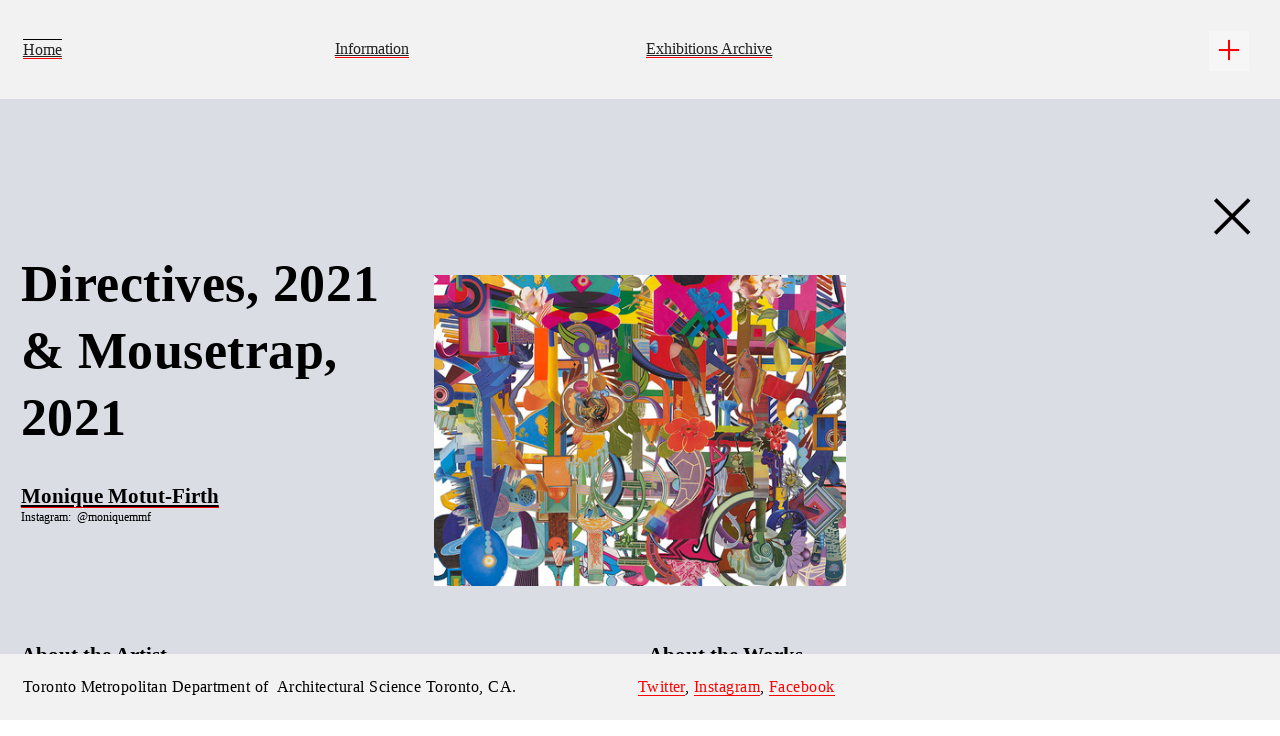

--- FILE ---
content_type: text/html; charset=UTF-8
request_url: https://dasxhibitions.ca/Monique-Motut-Firth
body_size: 65283
content:
<!DOCTYPE html>
<!-- 

        Running on cargo.site

-->
<html lang="en" data-predefined-style="true" data-css-presets="true" data-css-preset data-typography-preset>
	<head>
<script>
				var __cargo_context__ = 'live';
				var __cargo_js_ver__ = 'c=3744406473';
				var __cargo_maint__ = false;
				
				
			</script>
					<meta http-equiv="X-UA-Compatible" content="IE=edge,chrome=1">
		<meta http-equiv="Content-Type" content="text/html; charset=utf-8">
		<meta name="viewport" content="initial-scale=1.0, maximum-scale=1.0, user-scalable=no">
		
			<meta name="robots" content="index,follow">
		<title>Monique Motut-Firth — Toronto Met Department of Architectural Science Exhibitions</title>
		<meta name="description" content="︎ Directives, 2021 &amp; Mousetrap, 2021 Monique Motut-Firth Instagram: ...">
				<meta name="twitter:card" content="summary_large_image">
		<meta name="twitter:title" content="Monique Motut-Firth — Toronto Met Department of Architectural Science Exhibitions">
		<meta name="twitter:description" content="︎ Directives, 2021 &amp; Mousetrap, 2021 Monique Motut-Firth Instagram: ...">
		<meta name="twitter:image" content="https://freight.cargo.site/w/1071/i/5b29148a03f99ba6ed4f24b80f2a091c5b766010d280a046e359b204f51902fa/Monique_Motut-Firth_01.jpg">
		<meta property="og:locale" content="en_US">
		<meta property="og:title" content="Monique Motut-Firth — Toronto Met Department of Architectural Science Exhibitions">
		<meta property="og:description" content="︎ Directives, 2021 &amp; Mousetrap, 2021 Monique Motut-Firth Instagram: ...">
		<meta property="og:url" content="https://dasxhibitions.ca/Monique-Motut-Firth">
		<meta property="og:image" content="https://freight.cargo.site/w/1071/i/5b29148a03f99ba6ed4f24b80f2a091c5b766010d280a046e359b204f51902fa/Monique_Motut-Firth_01.jpg">
		<meta property="og:type" content="website">

		<link rel="preconnect" href="https://static.cargo.site" crossorigin>
		<link rel="preconnect" href="https://freight.cargo.site" crossorigin>
		
		<!--<link rel="preload" href="https://static.cargo.site/assets/social/IconFont-Regular-0.9.3.woff2" as="font" type="font/woff" crossorigin>-->

		

		<link href="https://static.cargo.site/favicon/favicon.ico" rel="shortcut icon">
		<link href="https://dasxhibitions.ca/rss" rel="alternate" type="application/rss+xml" title="Toronto Met Department of Architectural Science Exhibitions feed">

		<link href="https://dasxhibitions.ca/stylesheet?c=3744406473&1749674251" id="member_stylesheet" rel="stylesheet" type="text/css" />
<style id="">@font-face{font-family:Icons;src:url(https://static.cargo.site/assets/social/IconFont-Regular-0.9.3.woff2);unicode-range:U+E000-E15C,U+F0000,U+FE0E}@font-face{font-family:Icons;src:url(https://static.cargo.site/assets/social/IconFont-Regular-0.9.3.woff2);font-weight:240;unicode-range:U+E000-E15C,U+F0000,U+FE0E}@font-face{font-family:Icons;src:url(https://static.cargo.site/assets/social/IconFont-Regular-0.9.3.woff2);unicode-range:U+E000-E15C,U+F0000,U+FE0E;font-weight:400}@font-face{font-family:Icons;src:url(https://static.cargo.site/assets/social/IconFont-Regular-0.9.3.woff2);unicode-range:U+E000-E15C,U+F0000,U+FE0E;font-weight:600}@font-face{font-family:Icons;src:url(https://static.cargo.site/assets/social/IconFont-Regular-0.9.3.woff2);unicode-range:U+E000-E15C,U+F0000,U+FE0E;font-weight:800}@font-face{font-family:Icons;src:url(https://static.cargo.site/assets/social/IconFont-Regular-0.9.3.woff2);unicode-range:U+E000-E15C,U+F0000,U+FE0E;font-style:italic}@font-face{font-family:Icons;src:url(https://static.cargo.site/assets/social/IconFont-Regular-0.9.3.woff2);unicode-range:U+E000-E15C,U+F0000,U+FE0E;font-weight:200;font-style:italic}@font-face{font-family:Icons;src:url(https://static.cargo.site/assets/social/IconFont-Regular-0.9.3.woff2);unicode-range:U+E000-E15C,U+F0000,U+FE0E;font-weight:400;font-style:italic}@font-face{font-family:Icons;src:url(https://static.cargo.site/assets/social/IconFont-Regular-0.9.3.woff2);unicode-range:U+E000-E15C,U+F0000,U+FE0E;font-weight:600;font-style:italic}@font-face{font-family:Icons;src:url(https://static.cargo.site/assets/social/IconFont-Regular-0.9.3.woff2);unicode-range:U+E000-E15C,U+F0000,U+FE0E;font-weight:800;font-style:italic}body.iconfont-loading,body.iconfont-loading *{color:transparent!important}body{-moz-osx-font-smoothing:grayscale;-webkit-font-smoothing:antialiased;-webkit-text-size-adjust:none}body.no-scroll{overflow:hidden}/*!
 * Content
 */.page{word-wrap:break-word}:focus{outline:0}.pointer-events-none{pointer-events:none}.pointer-events-auto{pointer-events:auto}.pointer-events-none .page_content .audio-player,.pointer-events-none .page_content .shop_product,.pointer-events-none .page_content a,.pointer-events-none .page_content audio,.pointer-events-none .page_content button,.pointer-events-none .page_content details,.pointer-events-none .page_content iframe,.pointer-events-none .page_content img,.pointer-events-none .page_content input,.pointer-events-none .page_content video{pointer-events:auto}.pointer-events-none .page_content *>a,.pointer-events-none .page_content>a{position:relative}s *{text-transform:inherit}#toolset{position:fixed;bottom:10px;right:10px;z-index:8}.mobile #toolset,.template_site_inframe #toolset{display:none}#toolset a{display:block;height:24px;width:24px;margin:0;padding:0;text-decoration:none;background:rgba(0,0,0,.2)}#toolset a:hover{background:rgba(0,0,0,.8)}[data-adminview] #toolset a,[data-adminview] #toolset_admin a{background:rgba(0,0,0,.04);pointer-events:none;cursor:default}#toolset_admin a:active{background:rgba(0,0,0,.7)}#toolset_admin a svg>*{transform:scale(1.1) translate(0,-.5px);transform-origin:50% 50%}#toolset_admin a svg{pointer-events:none;width:100%!important;height:auto!important}#following-container{overflow:auto;-webkit-overflow-scrolling:touch}#following-container iframe{height:100%;width:100%;position:absolute;top:0;left:0;right:0;bottom:0}:root{--following-width:-400px;--following-animation-duration:450ms}@keyframes following-open{0%{transform:translateX(0)}100%{transform:translateX(var(--following-width))}}@keyframes following-open-inverse{0%{transform:translateX(0)}100%{transform:translateX(calc(-1 * var(--following-width)))}}@keyframes following-close{0%{transform:translateX(var(--following-width))}100%{transform:translateX(0)}}@keyframes following-close-inverse{0%{transform:translateX(calc(-1 * var(--following-width)))}100%{transform:translateX(0)}}body.animate-left{animation:following-open var(--following-animation-duration);animation-fill-mode:both;animation-timing-function:cubic-bezier(.24,1,.29,1)}#following-container.animate-left{animation:following-close-inverse var(--following-animation-duration);animation-fill-mode:both;animation-timing-function:cubic-bezier(.24,1,.29,1)}#following-container.animate-left #following-frame{animation:following-close var(--following-animation-duration);animation-fill-mode:both;animation-timing-function:cubic-bezier(.24,1,.29,1)}body.animate-right{animation:following-close var(--following-animation-duration);animation-fill-mode:both;animation-timing-function:cubic-bezier(.24,1,.29,1)}#following-container.animate-right{animation:following-open-inverse var(--following-animation-duration);animation-fill-mode:both;animation-timing-function:cubic-bezier(.24,1,.29,1)}#following-container.animate-right #following-frame{animation:following-open var(--following-animation-duration);animation-fill-mode:both;animation-timing-function:cubic-bezier(.24,1,.29,1)}.slick-slider{position:relative;display:block;-moz-box-sizing:border-box;box-sizing:border-box;-webkit-user-select:none;-moz-user-select:none;-ms-user-select:none;user-select:none;-webkit-touch-callout:none;-khtml-user-select:none;-ms-touch-action:pan-y;touch-action:pan-y;-webkit-tap-highlight-color:transparent}.slick-list{position:relative;display:block;overflow:hidden;margin:0;padding:0}.slick-list:focus{outline:0}.slick-list.dragging{cursor:pointer;cursor:hand}.slick-slider .slick-list,.slick-slider .slick-track{transform:translate3d(0,0,0);will-change:transform}.slick-track{position:relative;top:0;left:0;display:block}.slick-track:after,.slick-track:before{display:table;content:'';width:1px;height:1px;margin-top:-1px;margin-left:-1px}.slick-track:after{clear:both}.slick-loading .slick-track{visibility:hidden}.slick-slide{display:none;float:left;height:100%;min-height:1px}[dir=rtl] .slick-slide{float:right}.content .slick-slide img{display:inline-block}.content .slick-slide img:not(.image-zoom){cursor:pointer}.content .scrub .slick-list,.content .scrub .slick-slide img:not(.image-zoom){cursor:ew-resize}body.slideshow-scrub-dragging *{cursor:ew-resize!important}.content .slick-slide img:not([src]),.content .slick-slide img[src='']{width:100%;height:auto}.slick-slide.slick-loading img{display:none}.slick-slide.dragging img{pointer-events:none}.slick-initialized .slick-slide{display:block}.slick-loading .slick-slide{visibility:hidden}.slick-vertical .slick-slide{display:block;height:auto;border:1px solid transparent}.slick-arrow.slick-hidden{display:none}.slick-arrow{position:absolute;z-index:9;width:0;top:0;height:100%;cursor:pointer;will-change:opacity;-webkit-transition:opacity 333ms cubic-bezier(.4,0,.22,1);transition:opacity 333ms cubic-bezier(.4,0,.22,1)}.slick-arrow.hidden{opacity:0}.slick-arrow svg{position:absolute;width:36px;height:36px;top:0;left:0;right:0;bottom:0;margin:auto;transform:translate(.25px,.25px)}.slick-arrow svg.right-arrow{transform:translate(.25px,.25px) scaleX(-1)}.slick-arrow svg:active{opacity:.75}.slick-arrow svg .arrow-shape{fill:none!important;stroke:#fff;stroke-linecap:square}.slick-arrow svg .arrow-outline{fill:none!important;stroke-width:2.5px;stroke:rgba(0,0,0,.6);stroke-linecap:square}.slick-arrow.slick-next{right:0;text-align:right}.slick-next svg,.wallpaper-navigation .slick-next svg{margin-right:10px}.mobile .slick-next svg{margin-right:10px}.slick-arrow.slick-prev{text-align:left}.slick-prev svg,.wallpaper-navigation .slick-prev svg{margin-left:10px}.mobile .slick-prev svg{margin-left:10px}.loading_animation{display:none;vertical-align:middle;z-index:15;line-height:0;pointer-events:none;border-radius:100%}.loading_animation.hidden{display:none}.loading_animation.pulsing{opacity:0;display:inline-block;animation-delay:.1s;-webkit-animation-delay:.1s;-moz-animation-delay:.1s;animation-duration:12s;animation-iteration-count:infinite;animation:fade-pulse-in .5s ease-in-out;-moz-animation:fade-pulse-in .5s ease-in-out;-webkit-animation:fade-pulse-in .5s ease-in-out;-webkit-animation-fill-mode:forwards;-moz-animation-fill-mode:forwards;animation-fill-mode:forwards}.loading_animation.pulsing.no-delay{animation-delay:0s;-webkit-animation-delay:0s;-moz-animation-delay:0s}.loading_animation div{border-radius:100%}.loading_animation div svg{max-width:100%;height:auto}.loading_animation div,.loading_animation div svg{width:20px;height:20px}.loading_animation.full-width svg{width:100%;height:auto}.loading_animation.full-width.big svg{width:100px;height:100px}.loading_animation div svg>*{fill:#ccc}.loading_animation div{-webkit-animation:spin-loading 12s ease-out;-webkit-animation-iteration-count:infinite;-moz-animation:spin-loading 12s ease-out;-moz-animation-iteration-count:infinite;animation:spin-loading 12s ease-out;animation-iteration-count:infinite}.loading_animation.hidden{display:none}[data-backdrop] .loading_animation{position:absolute;top:15px;left:15px;z-index:99}.loading_animation.position-absolute.middle{top:calc(50% - 10px);left:calc(50% - 10px)}.loading_animation.position-absolute.topleft{top:0;left:0}.loading_animation.position-absolute.middleright{top:calc(50% - 10px);right:1rem}.loading_animation.position-absolute.middleleft{top:calc(50% - 10px);left:1rem}.loading_animation.gray div svg>*{fill:#999}.loading_animation.gray-dark div svg>*{fill:#666}.loading_animation.gray-darker div svg>*{fill:#555}.loading_animation.gray-light div svg>*{fill:#ccc}.loading_animation.white div svg>*{fill:rgba(255,255,255,.85)}.loading_animation.blue div svg>*{fill:#698fff}.loading_animation.inline{display:inline-block;margin-bottom:.5ex}.loading_animation.inline.left{margin-right:.5ex}@-webkit-keyframes fade-pulse-in{0%{opacity:0}50%{opacity:.5}100%{opacity:1}}@-moz-keyframes fade-pulse-in{0%{opacity:0}50%{opacity:.5}100%{opacity:1}}@keyframes fade-pulse-in{0%{opacity:0}50%{opacity:.5}100%{opacity:1}}@-webkit-keyframes pulsate{0%{opacity:1}50%{opacity:0}100%{opacity:1}}@-moz-keyframes pulsate{0%{opacity:1}50%{opacity:0}100%{opacity:1}}@keyframes pulsate{0%{opacity:1}50%{opacity:0}100%{opacity:1}}@-webkit-keyframes spin-loading{0%{transform:rotate(0)}9%{transform:rotate(1050deg)}18%{transform:rotate(-1090deg)}20%{transform:rotate(-1080deg)}23%{transform:rotate(-1080deg)}28%{transform:rotate(-1095deg)}29%{transform:rotate(-1065deg)}34%{transform:rotate(-1080deg)}35%{transform:rotate(-1050deg)}40%{transform:rotate(-1065deg)}41%{transform:rotate(-1035deg)}44%{transform:rotate(-1035deg)}47%{transform:rotate(-2160deg)}50%{transform:rotate(-2160deg)}56%{transform:rotate(45deg)}60%{transform:rotate(45deg)}80%{transform:rotate(6120deg)}100%{transform:rotate(0)}}@keyframes spin-loading{0%{transform:rotate(0)}9%{transform:rotate(1050deg)}18%{transform:rotate(-1090deg)}20%{transform:rotate(-1080deg)}23%{transform:rotate(-1080deg)}28%{transform:rotate(-1095deg)}29%{transform:rotate(-1065deg)}34%{transform:rotate(-1080deg)}35%{transform:rotate(-1050deg)}40%{transform:rotate(-1065deg)}41%{transform:rotate(-1035deg)}44%{transform:rotate(-1035deg)}47%{transform:rotate(-2160deg)}50%{transform:rotate(-2160deg)}56%{transform:rotate(45deg)}60%{transform:rotate(45deg)}80%{transform:rotate(6120deg)}100%{transform:rotate(0)}}[grid-row]{align-items:flex-start;box-sizing:border-box;display:-webkit-box;display:-webkit-flex;display:-ms-flexbox;display:flex;-webkit-flex-wrap:wrap;-ms-flex-wrap:wrap;flex-wrap:wrap}[grid-col]{box-sizing:border-box}[grid-row] [grid-col].empty:after{content:"\0000A0";cursor:text}body.mobile[data-adminview=content-editproject] [grid-row] [grid-col].empty:after{display:none}[grid-col=auto]{-webkit-box-flex:1;-webkit-flex:1;-ms-flex:1;flex:1}[grid-col=x12]{width:100%}[grid-col=x11]{width:50%}[grid-col=x10]{width:33.33%}[grid-col=x9]{width:25%}[grid-col=x8]{width:20%}[grid-col=x7]{width:16.666666667%}[grid-col=x6]{width:14.285714286%}[grid-col=x5]{width:12.5%}[grid-col=x4]{width:11.111111111%}[grid-col=x3]{width:10%}[grid-col=x2]{width:9.090909091%}[grid-col=x1]{width:8.333333333%}[grid-col="1"]{width:8.33333%}[grid-col="2"]{width:16.66667%}[grid-col="3"]{width:25%}[grid-col="4"]{width:33.33333%}[grid-col="5"]{width:41.66667%}[grid-col="6"]{width:50%}[grid-col="7"]{width:58.33333%}[grid-col="8"]{width:66.66667%}[grid-col="9"]{width:75%}[grid-col="10"]{width:83.33333%}[grid-col="11"]{width:91.66667%}[grid-col="12"]{width:100%}body.mobile [grid-responsive] [grid-col]{width:100%;-webkit-box-flex:none;-webkit-flex:none;-ms-flex:none;flex:none}[data-ce-host=true][contenteditable=true] [grid-pad]{pointer-events:none}[data-ce-host=true][contenteditable=true] [grid-pad]>*{pointer-events:auto}[grid-pad="0"]{padding:0}[grid-pad="0.25"]{padding:.125rem}[grid-pad="0.5"]{padding:.25rem}[grid-pad="0.75"]{padding:.375rem}[grid-pad="1"]{padding:.5rem}[grid-pad="1.25"]{padding:.625rem}[grid-pad="1.5"]{padding:.75rem}[grid-pad="1.75"]{padding:.875rem}[grid-pad="2"]{padding:1rem}[grid-pad="2.5"]{padding:1.25rem}[grid-pad="3"]{padding:1.5rem}[grid-pad="3.5"]{padding:1.75rem}[grid-pad="4"]{padding:2rem}[grid-pad="5"]{padding:2.5rem}[grid-pad="6"]{padding:3rem}[grid-pad="7"]{padding:3.5rem}[grid-pad="8"]{padding:4rem}[grid-pad="9"]{padding:4.5rem}[grid-pad="10"]{padding:5rem}[grid-gutter="0"]{margin:0}[grid-gutter="0.5"]{margin:-.25rem}[grid-gutter="1"]{margin:-.5rem}[grid-gutter="1.5"]{margin:-.75rem}[grid-gutter="2"]{margin:-1rem}[grid-gutter="2.5"]{margin:-1.25rem}[grid-gutter="3"]{margin:-1.5rem}[grid-gutter="3.5"]{margin:-1.75rem}[grid-gutter="4"]{margin:-2rem}[grid-gutter="5"]{margin:-2.5rem}[grid-gutter="6"]{margin:-3rem}[grid-gutter="7"]{margin:-3.5rem}[grid-gutter="8"]{margin:-4rem}[grid-gutter="10"]{margin:-5rem}[grid-gutter="12"]{margin:-6rem}[grid-gutter="14"]{margin:-7rem}[grid-gutter="16"]{margin:-8rem}[grid-gutter="18"]{margin:-9rem}[grid-gutter="20"]{margin:-10rem}small{max-width:100%;text-decoration:inherit}img:not([src]),img[src='']{outline:1px solid rgba(177,177,177,.4);outline-offset:-1px;content:url([data-uri])}img.image-zoom{cursor:-webkit-zoom-in;cursor:-moz-zoom-in;cursor:zoom-in}#imprimatur{color:#333;font-size:10px;font-family:-apple-system,BlinkMacSystemFont,"Segoe UI",Roboto,Oxygen,Ubuntu,Cantarell,"Open Sans","Helvetica Neue",sans-serif,"Sans Serif",Icons;/*!System*/position:fixed;opacity:.3;right:-28px;bottom:160px;transform:rotate(270deg);-ms-transform:rotate(270deg);-webkit-transform:rotate(270deg);z-index:8;text-transform:uppercase;color:#999;opacity:.5;padding-bottom:2px;text-decoration:none}.mobile #imprimatur{display:none}bodycopy cargo-link a{font-family:-apple-system,BlinkMacSystemFont,"Segoe UI",Roboto,Oxygen,Ubuntu,Cantarell,"Open Sans","Helvetica Neue",sans-serif,"Sans Serif",Icons;/*!System*/font-size:12px;font-style:normal;font-weight:400;transform:rotate(270deg);text-decoration:none;position:fixed!important;right:-27px;bottom:100px;text-decoration:none;letter-spacing:normal;background:0 0;border:0;border-bottom:0;outline:0}/*! PhotoSwipe Default UI CSS by Dmitry Semenov | photoswipe.com | MIT license */.pswp--has_mouse .pswp__button--arrow--left,.pswp--has_mouse .pswp__button--arrow--right,.pswp__ui{visibility:visible}.pswp--minimal--dark .pswp__top-bar,.pswp__button{background:0 0}.pswp,.pswp__bg,.pswp__container,.pswp__img--placeholder,.pswp__zoom-wrap,.quick-view-navigation{-webkit-backface-visibility:hidden}.pswp__button{cursor:pointer;opacity:1;-webkit-appearance:none;transition:opacity .2s;-webkit-box-shadow:none;box-shadow:none}.pswp__button-close>svg{top:10px;right:10px;margin-left:auto}.pswp--touch .quick-view-navigation{display:none}.pswp__ui{-webkit-font-smoothing:auto;opacity:1;z-index:1550}.quick-view-navigation{will-change:opacity;-webkit-transition:opacity 333ms cubic-bezier(.4,0,.22,1);transition:opacity 333ms cubic-bezier(.4,0,.22,1)}.quick-view-navigation .pswp__group .pswp__button{pointer-events:auto}.pswp__button>svg{position:absolute;width:36px;height:36px}.quick-view-navigation .pswp__group:active svg{opacity:.75}.pswp__button svg .shape-shape{fill:#fff}.pswp__button svg .shape-outline{fill:#000}.pswp__button-prev>svg{top:0;bottom:0;left:10px;margin:auto}.pswp__button-next>svg{top:0;bottom:0;right:10px;margin:auto}.quick-view-navigation .pswp__group .pswp__button-prev{position:absolute;left:0;top:0;width:0;height:100%}.quick-view-navigation .pswp__group .pswp__button-next{position:absolute;right:0;top:0;width:0;height:100%}.quick-view-navigation .close-button,.quick-view-navigation .left-arrow,.quick-view-navigation .right-arrow{transform:translate(.25px,.25px)}.quick-view-navigation .right-arrow{transform:translate(.25px,.25px) scaleX(-1)}.pswp__button svg .shape-outline{fill:transparent!important;stroke:#000;stroke-width:2.5px;stroke-linecap:square}.pswp__button svg .shape-shape{fill:transparent!important;stroke:#fff;stroke-width:1.5px;stroke-linecap:square}.pswp__bg,.pswp__scroll-wrap,.pswp__zoom-wrap{width:100%;position:absolute}.quick-view-navigation .pswp__group .pswp__button-close{margin:0}.pswp__container,.pswp__item,.pswp__zoom-wrap{right:0;bottom:0;top:0;position:absolute;left:0}.pswp__ui--hidden .pswp__button{opacity:.001}.pswp__ui--hidden .pswp__button,.pswp__ui--hidden .pswp__button *{pointer-events:none}.pswp .pswp__ui.pswp__ui--displaynone{display:none}.pswp__element--disabled{display:none!important}/*! PhotoSwipe main CSS by Dmitry Semenov | photoswipe.com | MIT license */.pswp{position:fixed;display:none;height:100%;width:100%;top:0;left:0;right:0;bottom:0;margin:auto;-ms-touch-action:none;touch-action:none;z-index:9999999;-webkit-text-size-adjust:100%;line-height:initial;letter-spacing:initial;outline:0}.pswp img{max-width:none}.pswp--zoom-disabled .pswp__img{cursor:default!important}.pswp--animate_opacity{opacity:.001;will-change:opacity;-webkit-transition:opacity 333ms cubic-bezier(.4,0,.22,1);transition:opacity 333ms cubic-bezier(.4,0,.22,1)}.pswp--open{display:block}.pswp--zoom-allowed .pswp__img{cursor:-webkit-zoom-in;cursor:-moz-zoom-in;cursor:zoom-in}.pswp--zoomed-in .pswp__img{cursor:-webkit-grab;cursor:-moz-grab;cursor:grab}.pswp--dragging .pswp__img{cursor:-webkit-grabbing;cursor:-moz-grabbing;cursor:grabbing}.pswp__bg{left:0;top:0;height:100%;opacity:0;transform:translateZ(0);will-change:opacity}.pswp__scroll-wrap{left:0;top:0;height:100%}.pswp__container,.pswp__zoom-wrap{-ms-touch-action:none;touch-action:none}.pswp__container,.pswp__img{-webkit-user-select:none;-moz-user-select:none;-ms-user-select:none;user-select:none;-webkit-tap-highlight-color:transparent;-webkit-touch-callout:none}.pswp__zoom-wrap{-webkit-transform-origin:left top;-ms-transform-origin:left top;transform-origin:left top;-webkit-transition:-webkit-transform 222ms cubic-bezier(.4,0,.22,1);transition:transform 222ms cubic-bezier(.4,0,.22,1)}.pswp__bg{-webkit-transition:opacity 222ms cubic-bezier(.4,0,.22,1);transition:opacity 222ms cubic-bezier(.4,0,.22,1)}.pswp--animated-in .pswp__bg,.pswp--animated-in .pswp__zoom-wrap{-webkit-transition:none;transition:none}.pswp--hide-overflow .pswp__scroll-wrap,.pswp--hide-overflow.pswp{overflow:hidden}.pswp__img{position:absolute;width:auto;height:auto;top:0;left:0}.pswp__img--placeholder--blank{background:#222}.pswp--ie .pswp__img{width:100%!important;height:auto!important;left:0;top:0}.pswp__ui--idle{opacity:0}.pswp__error-msg{position:absolute;left:0;top:50%;width:100%;text-align:center;font-size:14px;line-height:16px;margin-top:-8px;color:#ccc}.pswp__error-msg a{color:#ccc;text-decoration:underline}.pswp__error-msg{font-family:-apple-system,BlinkMacSystemFont,"Segoe UI",Roboto,Oxygen,Ubuntu,Cantarell,"Open Sans","Helvetica Neue",sans-serif}.quick-view.mouse-down .iframe-item{pointer-events:none!important}.quick-view-caption-positioner{pointer-events:none;width:100%;height:100%}.quick-view-caption-wrapper{margin:auto;position:absolute;bottom:0;left:0;right:0}.quick-view-horizontal-align-left .quick-view-caption-wrapper{margin-left:0}.quick-view-horizontal-align-right .quick-view-caption-wrapper{margin-right:0}[data-quick-view-caption]{transition:.1s opacity ease-in-out;position:absolute;bottom:0;left:0;right:0}.quick-view-horizontal-align-left [data-quick-view-caption]{text-align:left}.quick-view-horizontal-align-right [data-quick-view-caption]{text-align:right}.quick-view-caption{transition:.1s opacity ease-in-out}.quick-view-caption>*{display:inline-block}.quick-view-caption *{pointer-events:auto}.quick-view-caption.hidden{opacity:0}.shop_product .dropdown_wrapper{flex:0 0 100%;position:relative}.shop_product select{appearance:none;-moz-appearance:none;-webkit-appearance:none;outline:0;-webkit-font-smoothing:antialiased;-moz-osx-font-smoothing:grayscale;cursor:pointer;border-radius:0;white-space:nowrap;overflow:hidden!important;text-overflow:ellipsis}.shop_product select.dropdown::-ms-expand{display:none}.shop_product a{cursor:pointer;border-bottom:none;text-decoration:none}.shop_product a.out-of-stock{pointer-events:none}body.audio-player-dragging *{cursor:ew-resize!important}.audio-player{display:inline-flex;flex:1 0 calc(100% - 2px);width:calc(100% - 2px)}.audio-player .button{height:100%;flex:0 0 3.3rem;display:flex}.audio-player .separator{left:3.3rem;height:100%}.audio-player .buffer{width:0%;height:100%;transition:left .3s linear,width .3s linear}.audio-player.seeking .buffer{transition:left 0s,width 0s}.audio-player.seeking{user-select:none;-webkit-user-select:none;cursor:ew-resize}.audio-player.seeking *{user-select:none;-webkit-user-select:none;cursor:ew-resize}.audio-player .bar{overflow:hidden;display:flex;justify-content:space-between;align-content:center;flex-grow:1}.audio-player .progress{width:0%;height:100%;transition:width .3s linear}.audio-player.seeking .progress{transition:width 0s}.audio-player .pause,.audio-player .play{cursor:pointer;height:100%}.audio-player .note-icon{margin:auto 0;order:2;flex:0 1 auto}.audio-player .title{white-space:nowrap;overflow:hidden;text-overflow:ellipsis;pointer-events:none;user-select:none;padding:.5rem 0 .5rem 1rem;margin:auto auto auto 0;flex:0 3 auto;min-width:0;width:100%}.audio-player .total-time{flex:0 1 auto;margin:auto 0}.audio-player .current-time,.audio-player .play-text{flex:0 1 auto;margin:auto 0}.audio-player .stream-anim{user-select:none;margin:auto auto auto 0}.audio-player .stream-anim span{display:inline-block}.audio-player .buffer,.audio-player .current-time,.audio-player .note-svg,.audio-player .play-text,.audio-player .separator,.audio-player .total-time{user-select:none;pointer-events:none}.audio-player .buffer,.audio-player .play-text,.audio-player .progress{position:absolute}.audio-player,.audio-player .bar,.audio-player .button,.audio-player .current-time,.audio-player .note-icon,.audio-player .pause,.audio-player .play,.audio-player .total-time{position:relative}body.mobile .audio-player,body.mobile .audio-player *{-webkit-touch-callout:none}#standalone-admin-frame{border:0;width:400px;position:absolute;right:0;top:0;height:100vh;z-index:99}body[standalone-admin=true] #standalone-admin-frame{transform:translate(0,0)}body[standalone-admin=true] .main_container{width:calc(100% - 400px)}body[standalone-admin=false] #standalone-admin-frame{transform:translate(100%,0)}body[standalone-admin=false] .main_container{width:100%}.toggle_standaloneAdmin{position:fixed;top:0;right:400px;height:40px;width:40px;z-index:999;cursor:pointer;background-color:rgba(0,0,0,.4)}.toggle_standaloneAdmin:active{opacity:.7}body[standalone-admin=false] .toggle_standaloneAdmin{right:0}.toggle_standaloneAdmin *{color:#fff;fill:#fff}.toggle_standaloneAdmin svg{padding:6px;width:100%;height:100%;opacity:.85}body[standalone-admin=false] .toggle_standaloneAdmin #close,body[standalone-admin=true] .toggle_standaloneAdmin #backdropsettings{display:none}.toggle_standaloneAdmin>div{width:100%;height:100%}#admin_toggle_button{position:fixed;top:50%;transform:translate(0,-50%);right:400px;height:36px;width:12px;z-index:999;cursor:pointer;background-color:rgba(0,0,0,.09);padding-left:2px;margin-right:5px}#admin_toggle_button .bar{content:'';background:rgba(0,0,0,.09);position:fixed;width:5px;bottom:0;top:0;z-index:10}#admin_toggle_button:active{background:rgba(0,0,0,.065)}#admin_toggle_button *{color:#fff;fill:#fff}#admin_toggle_button svg{padding:0;width:16px;height:36px;margin-left:1px;opacity:1}#admin_toggle_button svg *{fill:#fff;opacity:1}#admin_toggle_button[data-state=closed] .toggle_admin_close{display:none}#admin_toggle_button[data-state=closed],#admin_toggle_button[data-state=closed] .toggle_admin_open{width:20px;cursor:pointer;margin:0}#admin_toggle_button[data-state=closed] svg{margin-left:2px}#admin_toggle_button[data-state=open] .toggle_admin_open{display:none}select,select *{text-rendering:auto!important}b b{font-weight:inherit}*{-webkit-box-sizing:border-box;-moz-box-sizing:border-box;box-sizing:border-box}customhtml>*{position:relative;z-index:10}body,html{min-height:100vh;margin:0;padding:0}html{touch-action:manipulation;position:relative;background-color:#fff}.main_container{min-height:100vh;width:100%;overflow:hidden}.container{display:-webkit-box;display:-webkit-flex;display:-moz-box;display:-ms-flexbox;display:flex;-webkit-flex-wrap:wrap;-moz-flex-wrap:wrap;-ms-flex-wrap:wrap;flex-wrap:wrap;max-width:100%;width:100%;overflow:visible}.container{align-items:flex-start;-webkit-align-items:flex-start}.page{z-index:2}.page ul li>text-limit{display:block}.content,.content_container,.pinned{-webkit-flex:1 0 auto;-moz-flex:1 0 auto;-ms-flex:1 0 auto;flex:1 0 auto;max-width:100%}.content_container{width:100%}.content_container.full_height{min-height:100vh}.page_background{position:absolute;top:0;left:0;width:100%;height:100%}.page_container{position:relative;overflow:visible;width:100%}.backdrop{position:absolute;top:0;z-index:1;width:100%;height:100%;max-height:100vh}.backdrop>div{position:absolute;top:0;left:0;width:100%;height:100%;-webkit-backface-visibility:hidden;backface-visibility:hidden;transform:translate3d(0,0,0);contain:strict}[data-backdrop].backdrop>div[data-overflowing]{max-height:100vh;position:absolute;top:0;left:0}body.mobile [split-responsive]{display:flex;flex-direction:column}body.mobile [split-responsive] .container{width:100%;order:2}body.mobile [split-responsive] .backdrop{position:relative;height:50vh;width:100%;order:1}body.mobile [split-responsive] [data-auxiliary].backdrop{position:absolute;height:50vh;width:100%;order:1}.page{position:relative;z-index:2}img[data-align=left]{float:left}img[data-align=right]{float:right}[data-rotation]{transform-origin:center center}.content .page_content:not([contenteditable=true]) [data-draggable]{pointer-events:auto!important;backface-visibility:hidden}.preserve-3d{-moz-transform-style:preserve-3d;transform-style:preserve-3d}.content .page_content:not([contenteditable=true]) [data-draggable] iframe{pointer-events:none!important}.dragging-active iframe{pointer-events:none!important}.content .page_content:not([contenteditable=true]) [data-draggable]:active{opacity:1}.content .scroll-transition-fade{transition:transform 1s ease-in-out,opacity .8s ease-in-out}.content .scroll-transition-fade.below-viewport{opacity:0;transform:translateY(40px)}.mobile.full_width .page_container:not([split-layout]) .container_width{width:100%}[data-view=pinned_bottom] .bottom_pin_invisibility{visibility:hidden}.pinned{position:relative;width:100%}.pinned .page_container.accommodate:not(.fixed):not(.overlay){z-index:2}.pinned .page_container.overlay{position:absolute;z-index:4}.pinned .page_container.overlay.fixed{position:fixed}.pinned .page_container.overlay.fixed .page{max-height:100vh;-webkit-overflow-scrolling:touch}.pinned .page_container.overlay.fixed .page.allow-scroll{overflow-y:auto;overflow-x:hidden}.pinned .page_container.overlay.fixed .page.allow-scroll{align-items:flex-start;-webkit-align-items:flex-start}.pinned .page_container .page.allow-scroll::-webkit-scrollbar{width:0;background:0 0;display:none}.pinned.pinned_top .page_container.overlay{left:0;top:0}.pinned.pinned_bottom .page_container.overlay{left:0;bottom:0}div[data-container=set]:empty{margin-top:1px}.thumbnails{position:relative;z-index:1}[thumbnails=grid]{align-items:baseline}[thumbnails=justify] .thumbnail{box-sizing:content-box}[thumbnails][data-padding-zero] .thumbnail{margin-bottom:-1px}[thumbnails=montessori] .thumbnail{pointer-events:auto;position:absolute}[thumbnails] .thumbnail>a{display:block;text-decoration:none}[thumbnails=montessori]{height:0}[thumbnails][data-resizing],[thumbnails][data-resizing] *{cursor:nwse-resize}[thumbnails] .thumbnail .resize-handle{cursor:nwse-resize;width:26px;height:26px;padding:5px;position:absolute;opacity:.75;right:-1px;bottom:-1px;z-index:100}[thumbnails][data-resizing] .resize-handle{display:none}[thumbnails] .thumbnail .resize-handle svg{position:absolute;top:0;left:0}[thumbnails] .thumbnail .resize-handle:hover{opacity:1}[data-can-move].thumbnail .resize-handle svg .resize_path_outline{fill:#fff}[data-can-move].thumbnail .resize-handle svg .resize_path{fill:#000}[thumbnails=montessori] .thumbnail_sizer{height:0;width:100%;position:relative;padding-bottom:100%;pointer-events:none}[thumbnails] .thumbnail img{display:block;min-height:3px;margin-bottom:0}[thumbnails] .thumbnail img:not([src]),img[src=""]{margin:0!important;width:100%;min-height:3px;height:100%!important;position:absolute}[aspect-ratio="1x1"].thumb_image{height:0;padding-bottom:100%;overflow:hidden}[aspect-ratio="4x3"].thumb_image{height:0;padding-bottom:75%;overflow:hidden}[aspect-ratio="16x9"].thumb_image{height:0;padding-bottom:56.25%;overflow:hidden}[thumbnails] .thumb_image{width:100%;position:relative}[thumbnails][thumbnail-vertical-align=top]{align-items:flex-start}[thumbnails][thumbnail-vertical-align=middle]{align-items:center}[thumbnails][thumbnail-vertical-align=bottom]{align-items:baseline}[thumbnails][thumbnail-horizontal-align=left]{justify-content:flex-start}[thumbnails][thumbnail-horizontal-align=middle]{justify-content:center}[thumbnails][thumbnail-horizontal-align=right]{justify-content:flex-end}.thumb_image.default_image>svg{position:absolute;top:0;left:0;bottom:0;right:0;width:100%;height:100%}.thumb_image.default_image{outline:1px solid #ccc;outline-offset:-1px;position:relative}.mobile.full_width [data-view=Thumbnail] .thumbnails_width{width:100%}.content [data-draggable] a:active,.content [data-draggable] img:active{opacity:initial}.content .draggable-dragging{opacity:initial}[data-draggable].draggable_visible{visibility:visible}[data-draggable].draggable_hidden{visibility:hidden}.gallery_card [data-draggable],.marquee [data-draggable]{visibility:inherit}[data-draggable]{visibility:visible;background-color:rgba(0,0,0,.003)}#site_menu_panel_container .image-gallery:not(.initialized){height:0;padding-bottom:100%;min-height:initial}.image-gallery:not(.initialized){min-height:100vh;visibility:hidden;width:100%}.image-gallery .gallery_card img{display:block;width:100%;height:auto}.image-gallery .gallery_card{transform-origin:center}.image-gallery .gallery_card.dragging{opacity:.1;transform:initial!important}.image-gallery:not([image-gallery=slideshow]) .gallery_card iframe:only-child,.image-gallery:not([image-gallery=slideshow]) .gallery_card video:only-child{width:100%;height:100%;top:0;left:0;position:absolute}.image-gallery[image-gallery=slideshow] .gallery_card video[muted][autoplay]:not([controls]),.image-gallery[image-gallery=slideshow] .gallery_card video[muted][data-autoplay]:not([controls]){pointer-events:none}.image-gallery [image-gallery-pad="0"] video:only-child{object-fit:cover;height:calc(100% + 1px)}div.image-gallery>a,div.image-gallery>iframe,div.image-gallery>img,div.image-gallery>video{display:none}[image-gallery-row]{align-items:flex-start;box-sizing:border-box;display:-webkit-box;display:-webkit-flex;display:-ms-flexbox;display:flex;-webkit-flex-wrap:wrap;-ms-flex-wrap:wrap;flex-wrap:wrap}.image-gallery .gallery_card_image{width:100%;position:relative}[data-predefined-style=true] .image-gallery a.gallery_card{display:block;border:none}[image-gallery-col]{box-sizing:border-box}[image-gallery-col=x12]{width:100%}[image-gallery-col=x11]{width:50%}[image-gallery-col=x10]{width:33.33%}[image-gallery-col=x9]{width:25%}[image-gallery-col=x8]{width:20%}[image-gallery-col=x7]{width:16.666666667%}[image-gallery-col=x6]{width:14.285714286%}[image-gallery-col=x5]{width:12.5%}[image-gallery-col=x4]{width:11.111111111%}[image-gallery-col=x3]{width:10%}[image-gallery-col=x2]{width:9.090909091%}[image-gallery-col=x1]{width:8.333333333%}.content .page_content [image-gallery-pad].image-gallery{pointer-events:none}.content .page_content [image-gallery-pad].image-gallery .gallery_card_image>*,.content .page_content [image-gallery-pad].image-gallery .gallery_image_caption{pointer-events:auto}.content .page_content [image-gallery-pad="0"]{padding:0}.content .page_content [image-gallery-pad="0.25"]{padding:.125rem}.content .page_content [image-gallery-pad="0.5"]{padding:.25rem}.content .page_content [image-gallery-pad="0.75"]{padding:.375rem}.content .page_content [image-gallery-pad="1"]{padding:.5rem}.content .page_content [image-gallery-pad="1.25"]{padding:.625rem}.content .page_content [image-gallery-pad="1.5"]{padding:.75rem}.content .page_content [image-gallery-pad="1.75"]{padding:.875rem}.content .page_content [image-gallery-pad="2"]{padding:1rem}.content .page_content [image-gallery-pad="2.5"]{padding:1.25rem}.content .page_content [image-gallery-pad="3"]{padding:1.5rem}.content .page_content [image-gallery-pad="3.5"]{padding:1.75rem}.content .page_content [image-gallery-pad="4"]{padding:2rem}.content .page_content [image-gallery-pad="5"]{padding:2.5rem}.content .page_content [image-gallery-pad="6"]{padding:3rem}.content .page_content [image-gallery-pad="7"]{padding:3.5rem}.content .page_content [image-gallery-pad="8"]{padding:4rem}.content .page_content [image-gallery-pad="9"]{padding:4.5rem}.content .page_content [image-gallery-pad="10"]{padding:5rem}.content .page_content [image-gallery-gutter="0"]{margin:0}.content .page_content [image-gallery-gutter="0.5"]{margin:-.25rem}.content .page_content [image-gallery-gutter="1"]{margin:-.5rem}.content .page_content [image-gallery-gutter="1.5"]{margin:-.75rem}.content .page_content [image-gallery-gutter="2"]{margin:-1rem}.content .page_content [image-gallery-gutter="2.5"]{margin:-1.25rem}.content .page_content [image-gallery-gutter="3"]{margin:-1.5rem}.content .page_content [image-gallery-gutter="3.5"]{margin:-1.75rem}.content .page_content [image-gallery-gutter="4"]{margin:-2rem}.content .page_content [image-gallery-gutter="5"]{margin:-2.5rem}.content .page_content [image-gallery-gutter="6"]{margin:-3rem}.content .page_content [image-gallery-gutter="7"]{margin:-3.5rem}.content .page_content [image-gallery-gutter="8"]{margin:-4rem}.content .page_content [image-gallery-gutter="10"]{margin:-5rem}.content .page_content [image-gallery-gutter="12"]{margin:-6rem}.content .page_content [image-gallery-gutter="14"]{margin:-7rem}.content .page_content [image-gallery-gutter="16"]{margin:-8rem}.content .page_content [image-gallery-gutter="18"]{margin:-9rem}.content .page_content [image-gallery-gutter="20"]{margin:-10rem}[image-gallery=slideshow]:not(.initialized)>*{min-height:1px;opacity:0;min-width:100%}[image-gallery=slideshow][data-constrained-by=height] [image-gallery-vertical-align].slick-track{align-items:flex-start}[image-gallery=slideshow] img.image-zoom:active{opacity:initial}[image-gallery=slideshow].slick-initialized .gallery_card{pointer-events:none}[image-gallery=slideshow].slick-initialized .gallery_card.slick-current{pointer-events:auto}[image-gallery=slideshow] .gallery_card:not(.has_caption){line-height:0}.content .page_content [image-gallery=slideshow].image-gallery>*{pointer-events:auto}.content [image-gallery=slideshow].image-gallery.slick-initialized .gallery_card{overflow:hidden;margin:0;display:flex;flex-flow:row wrap;flex-shrink:0}.content [image-gallery=slideshow].image-gallery.slick-initialized .gallery_card.slick-current{overflow:visible}[image-gallery=slideshow] .gallery_image_caption{opacity:1;transition:opacity .3s;-webkit-transition:opacity .3s;width:100%;margin-left:auto;margin-right:auto;clear:both}[image-gallery-horizontal-align=left] .gallery_image_caption{text-align:left}[image-gallery-horizontal-align=middle] .gallery_image_caption{text-align:center}[image-gallery-horizontal-align=right] .gallery_image_caption{text-align:right}[image-gallery=slideshow][data-slideshow-in-transition] .gallery_image_caption{opacity:0;transition:opacity .3s;-webkit-transition:opacity .3s}[image-gallery=slideshow] .gallery_card_image{width:initial;margin:0;display:inline-block}[image-gallery=slideshow] .gallery_card img{margin:0;display:block}[image-gallery=slideshow][data-exploded]{align-items:flex-start;box-sizing:border-box;display:-webkit-box;display:-webkit-flex;display:-ms-flexbox;display:flex;-webkit-flex-wrap:wrap;-ms-flex-wrap:wrap;flex-wrap:wrap;justify-content:flex-start;align-content:flex-start}[image-gallery=slideshow][data-exploded] .gallery_card{padding:1rem;width:16.666%}[image-gallery=slideshow][data-exploded] .gallery_card_image{height:0;display:block;width:100%}[image-gallery=grid]{align-items:baseline}[image-gallery=grid] .gallery_card.has_caption .gallery_card_image{display:block}[image-gallery=grid] [image-gallery-pad="0"].gallery_card{margin-bottom:-1px}[image-gallery=grid] .gallery_card img{margin:0}[image-gallery=columns] .gallery_card img{margin:0}[image-gallery=justify]{align-items:flex-start}[image-gallery=justify] .gallery_card img{margin:0}[image-gallery=montessori][image-gallery-row]{display:block}[image-gallery=montessori] a.gallery_card,[image-gallery=montessori] div.gallery_card{position:absolute;pointer-events:auto}[image-gallery=montessori][data-can-move] .gallery_card,[image-gallery=montessori][data-can-move] .gallery_card .gallery_card_image,[image-gallery=montessori][data-can-move] .gallery_card .gallery_card_image>*{cursor:move}[image-gallery=montessori]{position:relative;height:0}[image-gallery=freeform] .gallery_card{position:relative}[image-gallery=freeform] [image-gallery-pad="0"].gallery_card{margin-bottom:-1px}[image-gallery-vertical-align]{display:flex;flex-flow:row wrap}[image-gallery-vertical-align].slick-track{display:flex;flex-flow:row nowrap}.image-gallery .slick-list{margin-bottom:-.3px}[image-gallery-vertical-align=top]{align-content:flex-start;align-items:flex-start}[image-gallery-vertical-align=middle]{align-items:center;align-content:center}[image-gallery-vertical-align=bottom]{align-content:flex-end;align-items:flex-end}[image-gallery-horizontal-align=left]{justify-content:flex-start}[image-gallery-horizontal-align=middle]{justify-content:center}[image-gallery-horizontal-align=right]{justify-content:flex-end}.image-gallery[data-resizing],.image-gallery[data-resizing] *{cursor:nwse-resize!important}.image-gallery .gallery_card .resize-handle,.image-gallery .gallery_card .resize-handle *{cursor:nwse-resize!important}.image-gallery .gallery_card .resize-handle{width:26px;height:26px;padding:5px;position:absolute;opacity:.75;right:-1px;bottom:-1px;z-index:10}.image-gallery[data-resizing] .resize-handle{display:none}.image-gallery .gallery_card .resize-handle svg{cursor:nwse-resize!important;position:absolute;top:0;left:0}.image-gallery .gallery_card .resize-handle:hover{opacity:1}[data-can-move].gallery_card .resize-handle svg .resize_path_outline{fill:#fff}[data-can-move].gallery_card .resize-handle svg .resize_path{fill:#000}[image-gallery=montessori] .thumbnail_sizer{height:0;width:100%;position:relative;padding-bottom:100%;pointer-events:none}#site_menu_button{display:block;text-decoration:none;pointer-events:auto;z-index:9;vertical-align:top;cursor:pointer;box-sizing:content-box;font-family:Icons}#site_menu_button.custom_icon{padding:0;line-height:0}#site_menu_button.custom_icon img{width:100%;height:auto}#site_menu_wrapper.disabled #site_menu_button{display:none}#site_menu_wrapper.mobile_only #site_menu_button{display:none}body.mobile #site_menu_wrapper.mobile_only:not(.disabled) #site_menu_button:not(.active){display:block}#site_menu_panel_container[data-type=cargo_menu] #site_menu_panel{display:block;position:fixed;top:0;right:0;bottom:0;left:0;z-index:10;cursor:default}.site_menu{pointer-events:auto;position:absolute;z-index:11;top:0;bottom:0;line-height:0;max-width:400px;min-width:300px;font-size:20px;text-align:left;background:rgba(20,20,20,.95);padding:20px 30px 90px 30px;overflow-y:auto;overflow-x:hidden;display:-webkit-box;display:-webkit-flex;display:-ms-flexbox;display:flex;-webkit-box-orient:vertical;-webkit-box-direction:normal;-webkit-flex-direction:column;-ms-flex-direction:column;flex-direction:column;-webkit-box-pack:start;-webkit-justify-content:flex-start;-ms-flex-pack:start;justify-content:flex-start}body.mobile #site_menu_wrapper .site_menu{-webkit-overflow-scrolling:touch;min-width:auto;max-width:100%;width:100%;padding:20px}#site_menu_wrapper[data-sitemenu-position=bottom-left] #site_menu,#site_menu_wrapper[data-sitemenu-position=top-left] #site_menu{left:0}#site_menu_wrapper[data-sitemenu-position=bottom-right] #site_menu,#site_menu_wrapper[data-sitemenu-position=top-right] #site_menu{right:0}#site_menu_wrapper[data-type=page] .site_menu{right:0;left:0;width:100%;padding:0;margin:0;background:0 0}.site_menu_wrapper.open .site_menu{display:block}.site_menu div{display:block}.site_menu a{text-decoration:none;display:inline-block;color:rgba(255,255,255,.75);max-width:100%;overflow:hidden;white-space:nowrap;text-overflow:ellipsis;line-height:1.4}.site_menu div a.active{color:rgba(255,255,255,.4)}.site_menu div.set-link>a{font-weight:700}.site_menu div.hidden{display:none}.site_menu .close{display:block;position:absolute;top:0;right:10px;font-size:60px;line-height:50px;font-weight:200;color:rgba(255,255,255,.4);cursor:pointer;user-select:none}#site_menu_panel_container .page_container{position:relative;overflow:hidden;background:0 0;z-index:2}#site_menu_panel_container .site_menu_page_wrapper{position:fixed;top:0;left:0;overflow-y:auto;-webkit-overflow-scrolling:touch;height:100%;width:100%;z-index:100}#site_menu_panel_container .site_menu_page_wrapper .backdrop{pointer-events:none}#site_menu_panel_container #site_menu_page_overlay{position:fixed;top:0;right:0;bottom:0;left:0;cursor:default;z-index:1}#shop_button{display:block;text-decoration:none;pointer-events:auto;z-index:9;vertical-align:top;cursor:pointer;box-sizing:content-box;font-family:Icons}#shop_button.custom_icon{padding:0;line-height:0}#shop_button.custom_icon img{width:100%;height:auto}#shop_button.disabled{display:none}.loading[data-loading]{display:none;position:fixed;bottom:8px;left:8px;z-index:100}.new_site_button_wrapper{font-size:1.8rem;font-weight:400;color:rgba(0,0,0,.85);font-family:-apple-system,BlinkMacSystemFont,'Segoe UI',Roboto,Oxygen,Ubuntu,Cantarell,'Open Sans','Helvetica Neue',sans-serif,'Sans Serif',Icons;font-style:normal;line-height:1.4;color:#fff;position:fixed;bottom:0;right:0;z-index:999}body.template_site #toolset{display:none!important}body.mobile .new_site_button{display:none}.new_site_button{display:flex;height:44px;cursor:pointer}.new_site_button .plus{width:44px;height:100%}.new_site_button .plus svg{width:100%;height:100%}.new_site_button .plus svg line{stroke:#000;stroke-width:2px}.new_site_button .plus:after,.new_site_button .plus:before{content:'';width:30px;height:2px}.new_site_button .text{background:#0fce83;display:none;padding:7.5px 15px 7.5px 15px;height:100%;font-size:20px;color:#222}.new_site_button:active{opacity:.8}.new_site_button.show_full .text{display:block}.new_site_button.show_full .plus{display:none}html:not(.admin-wrapper) .template_site #confirm_modal [data-progress] .progress-indicator:after{content:'Generating Site...';padding:7.5px 15px;right:-200px;color:#000}bodycopy svg.marker-overlay,bodycopy svg.marker-overlay *{transform-origin:0 0;-webkit-transform-origin:0 0;box-sizing:initial}bodycopy svg#svgroot{box-sizing:initial}bodycopy svg.marker-overlay{padding:inherit;position:absolute;left:0;top:0;width:100%;height:100%;min-height:1px;overflow:visible;pointer-events:none;z-index:999}bodycopy svg.marker-overlay *{pointer-events:initial}bodycopy svg.marker-overlay text{letter-spacing:initial}bodycopy svg.marker-overlay a{cursor:pointer}.marquee:not(.torn-down){overflow:hidden;width:100%;position:relative;padding-bottom:.25em;padding-top:.25em;margin-bottom:-.25em;margin-top:-.25em;contain:layout}.marquee .marquee_contents{will-change:transform;display:flex;flex-direction:column}.marquee[behavior][direction].torn-down{white-space:normal}.marquee[behavior=bounce] .marquee_contents{display:block;float:left;clear:both}.marquee[behavior=bounce] .marquee_inner{display:block}.marquee[behavior=bounce][direction=vertical] .marquee_contents{width:100%}.marquee[behavior=bounce][direction=diagonal] .marquee_inner:last-child,.marquee[behavior=bounce][direction=vertical] .marquee_inner:last-child{position:relative;visibility:hidden}.marquee[behavior=bounce][direction=horizontal],.marquee[behavior=scroll][direction=horizontal]{white-space:pre}.marquee[behavior=scroll][direction=horizontal] .marquee_contents{display:inline-flex;white-space:nowrap;min-width:100%}.marquee[behavior=scroll][direction=horizontal] .marquee_inner{min-width:100%}.marquee[behavior=scroll] .marquee_inner:first-child{will-change:transform;position:absolute;width:100%;top:0;left:0}.cycle{display:none}</style>
<script type="text/json" data-set="defaults" >{"current_offset":0,"current_page":1,"cargo_url":"dasxhibitions","is_domain":true,"is_mobile":false,"is_tablet":false,"is_phone":false,"api_path":"https:\/\/dasxhibitions.ca\/_api","is_editor":false,"is_template":false,"is_direct_link":true,"direct_link_pid":18385378}</script>
<script type="text/json" data-set="DisplayOptions" >{"user_id":717562,"pagination_count":24,"title_in_project":true,"disable_project_scroll":false,"learning_cargo_seen":true,"resource_url":null,"use_sets":null,"sets_are_clickable":null,"set_links_position":null,"sticky_pages":null,"total_projects":0,"slideshow_responsive":false,"slideshow_thumbnails_header":true,"layout_options":{"content_position":"left_cover","content_width":"100","content_margin":"5","main_margin":"5","text_alignment":"text_left","vertical_position":"vertical_top","bgcolor":"#f2f2f2","WebFontConfig":{"system":{"families":{"Courier":{"variants":["n4","i4","n7","i7"]},"-apple-system":{"variants":["n4"]}}}},"links_orientation":"links_horizontal","viewport_size":"phone","mobile_zoom":"22","mobile_view":"desktop","mobile_padding":"-6","mobile_formatting":false,"width_unit":"rem","text_width":"66","is_feed":false,"limit_vertical_images":false,"image_zoom":true,"mobile_images_full_width":true,"responsive_columns":"1","responsive_thumbnails_padding":"0.7","enable_sitemenu":false,"sitemenu_mobileonly":false,"menu_position":"top-left","sitemenu_option":"cargo_menu","responsive_row_height":"75","advanced_padding_enabled":false,"main_margin_top":"5","main_margin_right":"5","main_margin_bottom":"5","main_margin_left":"5","mobile_pages_full_width":true,"scroll_transition":true,"image_full_zoom":false,"quick_view_height":"100","quick_view_width":"100","quick_view_alignment":"quick_view_center_center","advanced_quick_view_padding_enabled":false,"quick_view_padding":"2.5","quick_view_padding_top":"2.5","quick_view_padding_bottom":"2.5","quick_view_padding_left":"2.5","quick_view_padding_right":"2.5","quick_content_alignment":"quick_content_center_center","close_quick_view_on_scroll":true,"show_quick_view_ui":true,"quick_view_bgcolor":"","quick_view_caption":false},"element_sort":{"no-group":[{"name":"Navigation","isActive":true},{"name":"Header Text","isActive":true},{"name":"Content","isActive":true},{"name":"Header Image","isActive":false}]},"site_menu_options":{"display_type":"page","enable":true,"mobile_only":false,"position":"top-right","single_page_id":"19605314","icon":"\ue130","show_homepage":false,"single_page_url":"Menu","custom_icon":false,"overlay_sitemenu_page":true},"ecommerce_options":{"enable_ecommerce_button":false,"shop_button_position":"top-right","shop_icon":"text","custom_icon":false,"shop_icon_text":"Cart &lt;(#)&gt;","icon":"","enable_geofencing":false,"enabled_countries":["AF","AX","AL","DZ","AS","AD","AO","AI","AQ","AG","AR","AM","AW","AU","AT","AZ","BS","BH","BD","BB","BY","BE","BZ","BJ","BM","BT","BO","BQ","BA","BW","BV","BR","IO","BN","BG","BF","BI","KH","CM","CA","CV","KY","CF","TD","CL","CN","CX","CC","CO","KM","CG","CD","CK","CR","CI","HR","CU","CW","CY","CZ","DK","DJ","DM","DO","EC","EG","SV","GQ","ER","EE","ET","FK","FO","FJ","FI","FR","GF","PF","TF","GA","GM","GE","DE","GH","GI","GR","GL","GD","GP","GU","GT","GG","GN","GW","GY","HT","HM","VA","HN","HK","HU","IS","IN","ID","IR","IQ","IE","IM","IL","IT","JM","JP","JE","JO","KZ","KE","KI","KP","KR","KW","KG","LA","LV","LB","LS","LR","LY","LI","LT","LU","MO","MK","MG","MW","MY","MV","ML","MT","MH","MQ","MR","MU","YT","MX","FM","MD","MC","MN","ME","MS","MA","MZ","MM","NA","NR","NP","NL","NC","NZ","NI","NE","NG","NU","NF","MP","NO","OM","PK","PW","PS","PA","PG","PY","PE","PH","PN","PL","PT","PR","QA","RE","RO","RU","RW","BL","SH","KN","LC","MF","PM","VC","WS","SM","ST","SA","SN","RS","SC","SL","SG","SX","SK","SI","SB","SO","ZA","GS","SS","ES","LK","SD","SR","SJ","SZ","SE","CH","SY","TW","TJ","TZ","TH","TL","TG","TK","TO","TT","TN","TR","TM","TC","TV","UG","UA","AE","GB","US","UM","UY","UZ","VU","VE","VN","VG","VI","WF","EH","YE","ZM","ZW"]}}</script>
<script type="text/json" data-set="Site" >{"id":"717562","direct_link":"https:\/\/dasxhibitions.ca","display_url":"dasxhibitions.ca","site_url":"dasxhibitions","account_shop_id":null,"has_ecommerce":false,"has_shop":false,"ecommerce_key_public":null,"cargo_spark_button":false,"following_url":null,"website_title":"Toronto Met Department of Architectural Science Exhibitions","meta_tags":"","meta_description":"","meta_head":"","homepage_id":"19605489","css_url":"https:\/\/dasxhibitions.ca\/stylesheet","rss_url":"https:\/\/dasxhibitions.ca\/rss","js_url":"\/_jsapps\/design\/design.js","favicon_url":"https:\/\/static.cargo.site\/favicon\/favicon.ico","home_url":"https:\/\/cargo.site","auth_url":"https:\/\/cargo.site","profile_url":null,"profile_width":0,"profile_height":0,"social_image_url":null,"social_width":0,"social_height":0,"social_description":"Cargo","social_has_image":false,"social_has_description":false,"site_menu_icon":null,"site_menu_has_image":false,"custom_html":"<customhtml><!-- Global site tag (gtag.js) - Google Analytics -->\n<script async src=\"https:\/\/www.googletagmanager.com\/gtag\/js?id=G-MENGP5F7YZ\"><\/script>\n<script>\n  window.dataLayer = window.dataLayer || [];\n  function gtag(){dataLayer.push(arguments);}\n  gtag('js', new Date());\n\n  gtag('config', 'G-MENGP5F7YZ');\n<\/script><\/customhtml>","filter":null,"is_editor":false,"use_hi_res":false,"hiq":null,"progenitor_site":"zero","files":{"Eladia-Smoke_Smoke-Architecture_Images-Combined.jpg":"https:\/\/files.cargocollective.com\/c717562\/Eladia-Smoke_Smoke-Architecture_Images-Combined.jpg?1759176309","slate.woff":"https:\/\/files.cargocollective.com\/c717562\/slate.woff?1638406716","AvenirNextLTPro-Bold.woff":"https:\/\/files.cargocollective.com\/c717562\/AvenirNextLTPro-Bold.woff?1638406701","AvenirNextLTPro-It.woff":"https:\/\/files.cargocollective.com\/c717562\/AvenirNextLTPro-It.woff?1638406695","AvenirNextLTPro-Regular.woff":"https:\/\/files.cargocollective.com\/c717562\/AvenirNextLTPro-Regular.woff?1638406692","ReplicaStd-Regular.woff":"https:\/\/files.cargocollective.com\/c717562\/ReplicaStd-Regular.woff?1602268073","ReplicaStd-BoldItalic.woff":"https:\/\/files.cargocollective.com\/c717562\/ReplicaStd-BoldItalic.woff?1602268073","ReplicaStd-Italic.woff":"https:\/\/files.cargocollective.com\/c717562\/ReplicaStd-Italic.woff?1602268072","ReplicaStd-Bold.woff":"https:\/\/files.cargocollective.com\/c717562\/ReplicaStd-Bold.woff?1602268072","Exhibition-Catalogue-New-Faculty.pdf":"https:\/\/files.cargocollective.com\/c717562\/Exhibition-Catalogue-New-Faculty.pdf?1602191718","Sequence-02.mp4":"https:\/\/files.cargocollective.com\/c717562\/Sequence-02.mp4?1589934425"},"resource_url":"dasxhibitions.ca\/_api\/v0\/site\/717562"}</script>
<script type="text/json" data-set="ScaffoldingData" >{"id":0,"title":"Toronto Met Department of Architectural Science Exhibitions","project_url":0,"set_id":0,"is_homepage":false,"pin":false,"is_set":true,"in_nav":false,"stack":false,"sort":0,"index":0,"page_count":27,"pin_position":null,"thumbnail_options":null,"pages":[{"id":37968796,"title":"Student Awards Show 2025","project_url":"Student-Awards-Show-2025","set_id":0,"is_homepage":false,"pin":false,"is_set":true,"in_nav":false,"stack":false,"sort":0,"index":0,"page_count":5,"pin_position":null,"thumbnail_options":null,"pages":[{"id":37968809,"title":"MBSc","project_url":"MBSc-3","set_id":37968796,"is_homepage":false,"pin":false,"is_set":true,"in_nav":false,"stack":false,"sort":2,"index":1,"page_count":3,"pin_position":null,"thumbnail_options":null,"pages":[]},{"id":37968811,"title":"PMT","project_url":"PMT-1","set_id":37968796,"is_homepage":false,"pin":false,"is_set":true,"in_nav":false,"stack":false,"sort":6,"index":2,"page_count":1,"pin_position":null,"thumbnail_options":null,"pages":[]},{"id":37970559,"title":"Master of Architecture","project_url":"Master-of-Architecture-8","set_id":37968796,"is_homepage":false,"pin":false,"is_set":true,"in_nav":false,"stack":false,"sort":8,"index":3,"page_count":14,"pin_position":null,"thumbnail_options":null,"pages":[]},{"id":37968808,"title":"Undergraduate","project_url":"Undergraduate-3","set_id":37968796,"is_homepage":false,"pin":false,"is_set":true,"in_nav":false,"stack":false,"sort":23,"index":4,"page_count":39,"pin_position":null,"thumbnail_options":null,"pages":[]}]},{"id":37385994,"title":"MAXXI Buone Nuove","project_url":"MAXXI-Buone-Nuove","set_id":0,"is_homepage":false,"pin":false,"is_set":true,"in_nav":false,"stack":true,"sort":63,"index":1,"page_count":2,"pin_position":null,"thumbnail_options":null,"pages":[]},{"id":37619468,"title":"DAS BASH","project_url":"DAS-BASH","set_id":0,"is_homepage":false,"pin":false,"is_set":true,"in_nav":false,"stack":true,"sort":87,"index":2,"page_count":2,"pin_position":null,"thumbnail_options":null,"pages":[]},{"id":36909994,"title":"Student Awards Show 2024","project_url":"Student-Awards-Show-2024","set_id":0,"is_homepage":false,"pin":false,"is_set":true,"in_nav":false,"stack":false,"sort":91,"index":3,"page_count":5,"pin_position":null,"thumbnail_options":null,"pages":[{"id":36909999,"title":"MBSc","project_url":"MBSc-2","set_id":36909994,"is_homepage":false,"pin":false,"is_set":true,"in_nav":false,"stack":false,"sort":93,"index":1,"page_count":2,"pin_position":null,"thumbnail_options":null,"pages":[]},{"id":36910002,"title":"PMT","project_url":"PMT","set_id":36909994,"is_homepage":false,"pin":false,"is_set":true,"in_nav":false,"stack":false,"sort":96,"index":2,"page_count":1,"pin_position":null,"thumbnail_options":null,"pages":[]},{"id":36910000,"title":"Master of Architecture","project_url":"Master-of-Architecture-6","set_id":36909994,"is_homepage":false,"pin":false,"is_set":true,"in_nav":false,"stack":false,"sort":98,"index":3,"page_count":13,"pin_position":null,"thumbnail_options":null,"pages":[]},{"id":36910001,"title":"Undergraduate","project_url":"Undergraduate-2","set_id":36909994,"is_homepage":false,"pin":false,"is_set":true,"in_nav":false,"stack":false,"sort":112,"index":4,"page_count":40,"pin_position":null,"thumbnail_options":null,"pages":[]}]},{"id":19604885,"title":"Homepage","project_url":"Homepage","set_id":0,"is_homepage":false,"pin":false,"is_set":true,"in_nav":false,"stack":true,"sort":153,"index":4,"page_count":2,"pin_position":null,"thumbnail_options":null,"pages":[{"id":15671730,"site_id":717562,"project_url":"Header","direct_link":"https:\/\/dasxhibitions.ca\/Header","type":"page","title":"Header","title_no_html":"Header","tags":"","display":false,"pin":true,"pin_options":{"position":"top","overlay":true,"fixed":true,"accommodate":false,"exclude_mobile":false},"in_nav":false,"is_homepage":false,"backdrop_enabled":false,"is_set":false,"stack":false,"excerpt":"Home\n\tInformation \n\n\t\n\nExhibitions Archive","content":"<br>\n<div grid-row=\"\" grid-pad=\"1.25\" grid-gutter=\"2.5\">\n\t<div grid-col=\"3\" grid-pad=\"1.25\"><h1 style=\"border-top: 0.1rem solid black; display: inline-block;\"><a href=\"https:\/\/dasxhibitions.ca\/\">Home<\/a><\/h1><\/div>\n\t<div grid-col=\"3\" grid-pad=\"1.25\"><h1><a href=\"Info\" rel=\"history\">Information<\/a> \n<\/h1><\/div>\n\t<div grid-col=\"6\" grid-pad=\"1.25\">\n\n<h1><a href=\"Archive\" rel=\"history\">Exhibitions Archive<\/a><\/h1>\n\n<\/div>\n<\/div><br>","content_no_html":"\n\n\tHome\n\tInformation \n\n\t\n\nExhibitions Archive\n\n\n","content_partial_html":"<br>\n\n\t<h1 style=\"border-top: 0.1rem solid black; display: inline-block;\"><a href=\"https:\/\/dasxhibitions.ca\/\">Home<\/a><\/h1>\n\t<h1><a href=\"Info\" rel=\"history\">Information<\/a> \n<\/h1>\n\t\n\n<h1><a href=\"Archive\" rel=\"history\">Exhibitions Archive<\/a><\/h1>\n\n\n<br>","thumb":"","thumb_meta":null,"thumb_is_visible":false,"sort":155,"index":0,"set_id":19604885,"page_options":{"using_local_css":true,"local_css":"\n\t\t[local-style=\"15671730\"] .container_width {\n}\n\n[local-style=\"15671730\"] body {\n}\n\n[local-style=\"15671730\"] .backdrop {\n}\n\n[local-style=\"15671730\"] .page {\n\tmin-height: auto \/*!page_height_default*\/;\n}\n\n[local-style=\"15671730\"] .page_background {\n\tbackground-color: #f2f2f2 \/*!page_container_bgcolor*\/;\n}\n\n[local-style=\"15671730\"] .content_padding {\n\tpadding-top: 2.2rem \/*!main_margin*\/;\n\tpadding-bottom: 2.2rem \/*!main_margin*\/;\n\tpadding-left: 2.2rem \/*!main_margin*\/;\n\tpadding-right: 2.2rem \/*!main_margin*\/;\n}\n\n[data-predefined-style=\"true\"] [local-style=\"15671730\"] bodycopy {\n\tcolor: rgba(0, 0, 0, 0.85);\n}\n\n[data-predefined-style=\"true\"] [local-style=\"15671730\"] bodycopy a {\n\tcolor: rgba(0, 0, 0, 0.85);\n}\n\n[data-predefined-style=\"true\"] [local-style=\"15671730\"] h1 {\n\tfont-size: 1.5rem;\n}\n\n[data-predefined-style=\"true\"] [local-style=\"15671730\"] h1 a {\n}\n\n[data-predefined-style=\"true\"] [local-style=\"15671730\"] h2 {\n}\n\n[data-predefined-style=\"true\"] [local-style=\"15671730\"] h2 a {\n}\n\n[data-predefined-style=\"true\"] [local-style=\"15671730\"] small {\n\tcolor: rgba(0, 0, 0, 0.85);\n}\n\n[data-predefined-style=\"true\"] [local-style=\"15671730\"] small a {\n\tcolor: rgb(0, 0, 0);\n}\n\n[local-style=\"15671730\"] .container {\n}\n\n[data-predefined-style=\"true\"] [local-style=\"15671730\"] bodycopy a:hover {\n}\n\n[data-predefined-style=\"true\"] [local-style=\"15671730\"] h1 a:hover {\n}\n\n[data-predefined-style=\"true\"] [local-style=\"15671730\"] h2 a:hover {\n}\n\n[data-predefined-style=\"true\"] [local-style=\"15671730\"] small a:hover {\n}\n\t","local_layout_options":{"split_layout":false,"split_responsive":false,"full_height":false,"advanced_padding_enabled":false,"page_container_bgcolor":"#f2f2f2","show_local_thumbs":false,"page_bgcolor":"","main_margin":"2.2","main_margin_top":"2.2","main_margin_right":"2.2","main_margin_bottom":"2.2","main_margin_left":"2.2"},"pin_options":{"position":"top","overlay":true,"fixed":true,"accommodate":false,"exclude_mobile":false}},"set_open":false,"images":[],"backdrop":{"id":2465423,"site_id":717562,"page_id":15671730,"backdrop_id":3,"backdrop_path":"wallpaper","is_active":true,"data":{"scale_option":"cover","margin":0,"limit_size":false,"overlay_color":"transparent","bg_color":"transparent","cycle_images":true,"slideshow_transition":"slide","transition_timeout":2,"transition_duration":1,"randomize":false,"arrow_navigation":true,"image":"60678","requires_webgl":"false"}}},{"id":15671732,"site_id":717562,"project_url":"Footer","direct_link":"https:\/\/dasxhibitions.ca\/Footer","type":"page","title":"Footer","title_no_html":"Footer","tags":"","display":false,"pin":true,"pin_options":{"position":"bottom","overlay":true,"accommodate":false,"fixed":true},"in_nav":false,"is_homepage":false,"backdrop_enabled":false,"is_set":false,"stack":false,"excerpt":"Toronto Metropolitan Department of Architectural Science Toronto, CA.\n\tTwitter, Instagram, Facebook","content":"<div grid-row=\"\" grid-pad=\"2\" grid-gutter=\"4\" grid-responsive=\"\">\n\t<div grid-col=\"8\" grid-pad=\"2\"><small>Toronto Metropolitan Department of Architectural Science Toronto, CA.<\/small><\/div>\n\t<div grid-col=\"4\" grid-pad=\"2\"><small><span style=\"color: #fff;\"><span style=\"color: #fff;\"><span style=\"color: #fff;\"><span style=\"color: #fff;\"><span style=\"color: #fff;\"><span style=\"color: #fff;\"><a href=\"https:\/\/twitter.com\/dastorontomet\" target=\"_blank\"><span style=\"color: #f00;\"><span style=\"color: #fff;\"><span style=\"color: #fff;\"><span style=\"color: #fff;\">Twitter<\/span><\/span><\/span><\/span><\/a><span style=\"color: #fff;\">, <span style=\"color: #fff;\"><a href=\"https:\/\/www.instagram.com\/dastorontomet\" target=\"_blank\"><span style=\"color: #fff;\"><span style=\"color: #fff;\"><span style=\"color: #fff;\"><span style=\"color: #fff;\">Instagram<\/span><\/span><\/span><\/span><\/a><span style=\"color: #fff;\">, <a href=\"https:\/\/www.facebook.com\/dastorontomet\"><span style=\"color: #f00;\"><span style=\"color: #fff;\"><span style=\"color: #fff;\"><span style=\"color: #fff;\">Facebook<\/span><\/span><\/span><\/span><\/a><\/span><\/span><\/span><\/span><\/span><\/span><\/span><\/span><\/span><\/small><\/div>\n<\/div>","content_no_html":"\n\tToronto Metropolitan Department of Architectural Science Toronto, CA.\n\tTwitter, Instagram, Facebook\n","content_partial_html":"\n\tToronto Metropolitan Department of Architectural Science Toronto, CA.\n\t<span style=\"color: #fff;\"><span style=\"color: #fff;\"><span style=\"color: #fff;\"><span style=\"color: #fff;\"><span style=\"color: #fff;\"><span style=\"color: #fff;\"><a href=\"https:\/\/twitter.com\/dastorontomet\" target=\"_blank\"><span style=\"color: #f00;\"><span style=\"color: #fff;\"><span style=\"color: #fff;\"><span style=\"color: #fff;\">Twitter<\/span><\/span><\/span><\/span><\/a><span style=\"color: #fff;\">, <span style=\"color: #fff;\"><a href=\"https:\/\/www.instagram.com\/dastorontomet\" target=\"_blank\"><span style=\"color: #fff;\"><span style=\"color: #fff;\"><span style=\"color: #fff;\"><span style=\"color: #fff;\">Instagram<\/span><\/span><\/span><\/span><\/a><span style=\"color: #fff;\">, <a href=\"https:\/\/www.facebook.com\/dastorontomet\"><span style=\"color: #f00;\"><span style=\"color: #fff;\"><span style=\"color: #fff;\"><span style=\"color: #fff;\">Facebook<\/span><\/span><\/span><\/span><\/a><\/span><\/span><\/span><\/span><\/span><\/span><\/span><\/span><\/span>\n","thumb":"","thumb_meta":{"thumbnail_crop":null},"thumb_is_visible":false,"sort":156,"index":0,"set_id":19604885,"page_options":{"using_local_css":true,"local_css":"[local-style=\"15671732\"] .container_width {\n\twidth: 74% \/*!variable_defaults*\/;\n}\n\n[local-style=\"15671732\"] body {\n}\n\n[local-style=\"15671732\"] .backdrop {\n}\n\n[local-style=\"15671732\"] .page {\n\tmin-height: auto \/*!page_height_default*\/;\n}\n\n[local-style=\"15671732\"] .page_background {\n\tbackground-color: #e40032\/*!page_container_bgcolor*\/;\n}\n\n[local-style=\"15671732\"] .content_padding {\n\tpadding-top: 2.2rem \/*!main_margin*\/;\n\tpadding-bottom: 2.2rem \/*!main_margin*\/;\n\tpadding-left: 2.2rem \/*!main_margin*\/;\n\tpadding-right: 2.2rem \/*!main_margin*\/;\n}\n\n[data-predefined-style=\"true\"] [local-style=\"15671732\"] bodycopy {\n}\n\n[data-predefined-style=\"true\"] [local-style=\"15671732\"] bodycopy a {\n}\n\n[data-predefined-style=\"true\"] [local-style=\"15671732\"] h1 {\n}\n\n[data-predefined-style=\"true\"] [local-style=\"15671732\"] h1 a {\n\tcolor: #f00;\n}\n\n[data-predefined-style=\"true\"] [local-style=\"15671732\"] h2 {\n}\n\n[data-predefined-style=\"true\"] [local-style=\"15671732\"] h2 a {\n}\n\n[data-predefined-style=\"true\"] [local-style=\"15671732\"] small {\n\tcolor: #000;\n\tfont-size: 1.5rem;\n}\n\n[data-predefined-style=\"true\"] [local-style=\"15671732\"] small a {\n}\n\n[data-predefined-style=\"true\"] [local-style=\"15671732\"] bodycopy a:hover {\n}\n\n[data-predefined-style=\"true\"] [local-style=\"15671732\"] h1 a:hover {\n}\n\n[data-predefined-style=\"true\"] [local-style=\"15671732\"] h2 a:hover {\n}\n\n[data-predefined-style=\"true\"] [local-style=\"15671732\"] small a:hover {\n}","local_layout_options":{"split_layout":false,"split_responsive":false,"full_height":false,"advanced_padding_enabled":false,"page_container_bgcolor":"#e40032","show_local_thumbs":false,"main_margin_top":"2.2","page_bgcolor":"","content_width":"74","main_margin":"2.2","main_margin_right":"2.2","main_margin_bottom":"2.2","main_margin_left":"2.2"},"pin_options":{"position":"bottom","overlay":true,"accommodate":false,"fixed":true}},"set_open":false,"images":[],"backdrop":null},{"id":19605489,"site_id":717562,"project_url":"Slideshow-1","direct_link":"https:\/\/dasxhibitions.ca\/Slideshow-1","type":"page","title":"Slideshow","title_no_html":"Slideshow","tags":"","display":false,"pin":false,"pin_options":{"position":"top","overlay":true,"fixed":true},"in_nav":false,"is_homepage":true,"backdrop_enabled":true,"is_set":false,"stack":false,"excerpt":"Student Awards Show 2025\n\nJoin us in celebrating our best student work from the past academic year.","content":"<div grid-row=\"\" grid-pad=\"1.5\" grid-gutter=\"3\" grid-responsive=\"\">\n\t<div grid-col=\"10\" grid-pad=\"1.5\" class=\"\">\n<h2><b><a href=\"Student-Awards-25\" rel=\"history\">Student Awards Show 2025<\/a><\/b><\/h2><br>\nJoin us in celebrating our best student work from the past academic year.<\/div>\n\t<div grid-col=\"1\" grid-pad=\"1.5\" class=\"\">\n\n<br>\n<\/div>\n\t<div grid-col=\"1\" grid-pad=\"1.5\"><\/div>\n<\/div>\n<br>\n<span style=\"color: rgb(255, 255, 255);\"><b><\/b><\/span>","content_no_html":"\n\t\nStudent Awards Show 2025\nJoin us in celebrating our best student work from the past academic year.\n\t\n\n\n\n\t\n\n\n","content_partial_html":"\n\t\n<h2><b><a href=\"Student-Awards-25\" rel=\"history\">Student Awards Show 2025<\/a><\/b><\/h2><br>\nJoin us in celebrating our best student work from the past academic year.\n\t\n\n<br>\n\n\t\n\n<br>\n<span style=\"color: rgb(255, 255, 255);\"><b><\/b><\/span>","thumb":"240902723","thumb_meta":{"thumbnail_crop":{"percentWidth":"100","marginLeft":0,"marginTop":0,"imageModel":{"mid":240898636,"duplicate":false,"page_id":19605489,"image_ref":"{image 1}","id":240902723,"project_id":19605489,"name":"Exterior-Perspective.jpg","hash":"3f77a0c6283b5bd733a67c840036cd8a30234e70b38afb292775bc252ee94de8","width":1070,"height":708,"sort":0,"exclude_from_backdrop":false,"date_added":"1763666802"},"stored":{"ratio":66.168224299065,"crop_ratio":"1x1"},"cropManuallySet":false}},"thumb_is_visible":false,"sort":157,"index":0,"set_id":19604885,"page_options":{"using_local_css":true,"local_css":"[local-style=\"19605489\"] .container_width {\n}\n\n[local-style=\"19605489\"] body {\n\tbackground-color: initial \/*!variable_defaults*\/;\n}\n\n[local-style=\"19605489\"] .backdrop {\n}\n\n[local-style=\"19605489\"] .page {\n\tmin-height: 100vh \/*!page_height_100vh*\/;\n\tbackground-color: rgba(255, 255, 255, 0.53) \/*!page_bgcolor*\/;\n}\n\n[local-style=\"19605489\"] .page_background {\n\tbackground-color: transparent \/*!page_container_bgcolor*\/;\n}\n\n[local-style=\"19605489\"] .content_padding {\n\tpadding-top: 5rem \/*!main_margin*\/;\n\tpadding-bottom: 5rem \/*!main_margin*\/;\n\tpadding-left: 5rem \/*!main_margin*\/;\n\tpadding-right: 5rem \/*!main_margin*\/;\n}\n\n[data-predefined-style=\"true\"] [local-style=\"19605489\"] bodycopy {\n}\n\n[data-predefined-style=\"true\"] [local-style=\"19605489\"] bodycopy a {\n}\n\n[data-predefined-style=\"true\"] [local-style=\"19605489\"] h1 {\n\tfont-size: 1.6rem;\n}\n\n[data-predefined-style=\"true\"] [local-style=\"19605489\"] h1 a {\n}\n\n[data-predefined-style=\"true\"] [local-style=\"19605489\"] h2 {\n\tcolor: #000;\n\tfont-size: 4.1rem;\n}\n\n[data-predefined-style=\"true\"] [local-style=\"19605489\"] h2 a {\n\tcolor: #000;\n}\n\n[data-predefined-style=\"true\"] [local-style=\"19605489\"] small {\n}\n\n[data-predefined-style=\"true\"] [local-style=\"19605489\"] small a {\n}\n\n[data-predefined-style=\"true\"] [local-style=\"19605489\"] bodycopy a:hover {\n}\n\n[data-predefined-style=\"true\"] [local-style=\"19605489\"] h1 a:hover {\n}\n\n[data-predefined-style=\"true\"] [local-style=\"19605489\"] h2 a:hover {\n}\n\n[data-predefined-style=\"true\"] [local-style=\"19605489\"] small a:hover {\n}\n\n[local-style=\"19605489\"] .container {\n\talign-items: center \/*!vertical_middle*\/;\n\t-webkit-align-items: center \/*!vertical_middle*\/;\n}","local_layout_options":{"split_layout":false,"split_responsive":false,"full_height":true,"advanced_padding_enabled":false,"page_container_bgcolor":"transparent","show_local_thumbs":false,"page_bgcolor":"rgba(255, 255, 255, 0.53)","vertical_position":"vertical_middle"},"pin_options":{"position":"top","overlay":true,"fixed":true},"thumbnail_options":{"show_local_thumbs":false,"use_global_thumb_settings":false,"filter_set":"19503994","filter_type":"set"}},"set_open":false,"images":[{"id":240902723,"project_id":19605489,"image_ref":"{image 1}","name":"Exterior-Perspective.jpg","hash":"3f77a0c6283b5bd733a67c840036cd8a30234e70b38afb292775bc252ee94de8","width":1070,"height":708,"sort":0,"exclude_from_backdrop":false,"date_added":"1763666802"},{"id":240902724,"project_id":19605489,"image_ref":"{image 2}","name":"section22-min.png","hash":"55d004afcf64a537a7113d2ed4a3b079f2d1fe322a49016dc124ccaad6996ab3","width":2248,"height":888,"sort":0,"exclude_from_backdrop":false,"date_added":"1763666606"},{"id":240902725,"project_id":19605489,"image_ref":"{image 3}","name":"Layer-1-min.png","hash":"2ca69d65375541db05c0901da12a280d1287b048935a153d04b3397863531e59","width":1280,"height":720,"sort":0,"exclude_from_backdrop":false,"date_added":"1763666605"},{"id":240902726,"project_id":19605489,"image_ref":"{image 4}","name":"siteplanf-min.png","hash":"114a5e04dd97a49ee942bfd1263cad72b051f01f0bbe50671e7ca6c672f91036","width":960,"height":720,"sort":0,"exclude_from_backdrop":false,"date_added":"1763666604"},{"id":240902727,"project_id":19605489,"image_ref":"{image 5}","name":"Mid-Rise-Render.png","hash":"d472d4be589fdff60bcab9dc93b578a0a228f33557a806507c60e1c53019f8fc","width":5100,"height":3300,"sort":0,"exclude_from_backdrop":false,"date_added":"1763665993"},{"id":240902728,"project_id":19605489,"image_ref":"{image 6}","name":"vernacular-stone-construction-palestine.png","hash":"60424bf2e09078b30afa6b668ff67b4bdaeb367dc1aec47be120de50e1825b84","width":960,"height":717,"sort":0,"exclude_from_backdrop":false,"date_added":"1763666166"},{"id":240902729,"project_id":19605489,"image_ref":"{image 7}","name":"perspective-3---Exterior.jpg","hash":"85682193dbb94ffd7123306bc92dac7c0139b3c99555da90a03bb57f3cfbe108","width":1637,"height":1158,"sort":0,"exclude_from_backdrop":false,"date_added":"1763666345"},{"id":240902730,"project_id":19605489,"image_ref":"{image 8}","name":"IMG_1224.jpg","hash":"91a2ad25004a5b67b97438c0dd8fdcce54cfae20ad95ae36a821ac9f4793946a","width":5472,"height":3648,"sort":0,"exclude_from_backdrop":false,"date_added":"1763665484"},{"id":240902731,"project_id":19605489,"image_ref":"{image 9}","name":"Exterior-perspective---Catarina-Godinho-Nascimento.jpg","hash":"4fceee5d4580a99111d714a55336ee58a99796db21e7083232524f881824f51a","width":1224,"height":788,"sort":0,"exclude_from_backdrop":false,"date_added":"1763664326"},{"id":240902732,"project_id":19605489,"image_ref":"{image 10}","name":"Snyder-Architects-Queensville-Exterior-Render.png","hash":"eaf2eaf6b2fd160e7237f06ef4c977bfb7ca8a091b5b912986ad377d4e0fe225","width":5760,"height":3240,"sort":0,"exclude_from_backdrop":false,"date_added":"1763663962"},{"id":240902733,"project_id":19605489,"image_ref":"{image 11}","name":"Vineyard-House-Exterior-min.png","hash":"3f0b396730997fb39cea23cf27094c7654cae202e83c20af112302c885a75429","width":3000,"height":1687,"sort":0,"exclude_from_backdrop":false,"date_added":"1763663604"},{"id":240902734,"project_id":19605489,"image_ref":"{image 12}","name":"Outdoor-Classrooms.jpg","hash":"14ae7f02cf2c9fcdb77a56f8f6588c99484022e7743083846b64233389ce7ad7","width":1920,"height":1080,"sort":0,"exclude_from_backdrop":false,"date_added":"1763660087"},{"id":240902736,"project_id":19605489,"image_ref":"{image 13}","name":"1.jpg","hash":"e87b31168904d8a05ebc92f0a391e75018d8335d560f10c74538367ecef9b6a2","width":5100,"height":3271,"sort":0,"exclude_from_backdrop":false,"date_added":"1763151977"},{"id":240902737,"project_id":19605489,"image_ref":"{image 14}","name":"7.jpg","hash":"9c4a4ba65ddf503500fb825ea46a01e72b1e20c625e4b6bb87327cf19b27ed16","width":1920,"height":1080,"sort":0,"exclude_from_backdrop":false,"date_added":"1763151974"},{"id":240902738,"project_id":19605489,"image_ref":"{image 15}","name":"thesis-exhibit-2.jpg","hash":"ebd45e148a13055e4db58961790bf2dab2e52bce370139aa47a726eff5e565a0","width":6000,"height":4000,"sort":0,"exclude_from_backdrop":false,"date_added":"1763150868"},{"id":240902739,"project_id":19605489,"image_ref":"{image 16}","name":"renders-3.jpg","hash":"d51b7ad2e4a946ed7b3d365714ca86a71d7115d6332970609d34a33ec5626017","width":5333,"height":3333,"sort":0,"exclude_from_backdrop":false,"date_added":"1763150866"},{"id":240902740,"project_id":19605489,"image_ref":"{image 17}","name":"Perspective-Section-Longitudinal-Cropped.jpeg","hash":"5f4f4e47c3eb58d28f6d49d48d4fa8fca8cf4ced12a82f12401aaefdf73c52ce","width":8000,"height":4000,"sort":0,"exclude_from_backdrop":false,"date_added":"1763150298"},{"id":240902741,"project_id":19605489,"image_ref":"{image 18}","name":"image2.jpg","hash":"b55982f640a6a7d6e035ec47f1c44fb90420872a623f52139e3b713cb0741a35","width":2550,"height":1650,"sort":0,"exclude_from_backdrop":false,"date_added":"1763070634"},{"id":240902742,"project_id":19605489,"image_ref":"{image 19}","name":"Text1-2.jpg","hash":"68551b577614b9bef91fe6ace213bd31a360fc82a8b7a24285d43620d00e93c6","width":504,"height":350,"sort":0,"exclude_from_backdrop":false,"date_added":"1763066107"},{"id":240902743,"project_id":19605489,"image_ref":"{image 20}","name":"Text1-3.jpg","hash":"ac9defaf6c9c5377997436673abfda1a5274609894c80d9a4d0c8e4378e21ab2","width":507,"height":352,"sort":0,"exclude_from_backdrop":false,"date_added":"1763066107"}],"backdrop":{"id":3235280,"site_id":717562,"page_id":19605489,"backdrop_id":3,"backdrop_path":"wallpaper","is_active":true,"data":{"scale_option":"cover","repeat_image":false,"image_alignment":"image_center_center","margin":0,"pattern_size":100,"limit_size":false,"overlay_color":"rgba(0, 0, 0, 0.19)","bg_color":"transparent","cycle_images":true,"autoplay":true,"slideshow_transition":"slide","transition_timeout":2.5,"transition_duration":1,"randomize":true,"arrow_navigation":false,"focus_object":"{}","backdrop_viewport_lock":true,"use_image_focus":"false","image":"222207420","requires_webgl":"false"}}}]},{"id":12912832,"title":"Splash Page","project_url":"Splash-Page","set_id":0,"is_homepage":false,"pin":false,"is_set":true,"in_nav":false,"stack":false,"sort":162,"index":5,"page_count":0,"pin_position":null,"thumbnail_options":null,"pages":[]},{"id":15658776,"title":"Home - Old","project_url":"Home-Old","set_id":0,"is_homepage":false,"pin":false,"is_set":true,"in_nav":true,"stack":true,"sort":164,"index":6,"page_count":0,"pin_position":null,"thumbnail_options":null,"pages":[]},{"id":21447560,"site_id":717562,"project_url":"Header-copy","direct_link":"https:\/\/dasxhibitions.ca\/Header-copy","type":"page","title":"Header copy","title_no_html":"Header copy","tags":"","display":false,"pin":true,"pin_options":{"position":"top","overlay":true,"fixed":true,"accommodate":true,"exclude_mobile":false},"in_nav":false,"is_homepage":false,"backdrop_enabled":false,"is_set":false,"stack":false,"excerpt":"Home\n\tInformation \n\n\t\n\nExhibitions Archive","content":"<br>\n<div grid-row=\"\" grid-pad=\"1.25\" grid-gutter=\"2.5\">\n\t<div grid-col=\"3\" grid-pad=\"1.25\"><h1 style=\"border-top: 0.1rem solid black; display: inline-block;\"><a href=\"https:\/\/dasxhibitions.ca\/\">Home<\/a><\/h1><\/div>\n\t<div grid-col=\"3\" grid-pad=\"1.25\"><h1><a href=\"Info\" rel=\"history\">Information<\/a> \n<\/h1><\/div>\n\t<div grid-col=\"6\" grid-pad=\"1.25\">\n\n<h1><a href=\"Archive\" rel=\"history\">Exhibitions Archive<\/a><\/h1>\n\n<\/div>\n<\/div><br>","content_no_html":"\n\n\tHome\n\tInformation \n\n\t\n\nExhibitions Archive\n\n\n","content_partial_html":"<br>\n\n\t<h1 style=\"border-top: 0.1rem solid black; display: inline-block;\"><a href=\"https:\/\/dasxhibitions.ca\/\">Home<\/a><\/h1>\n\t<h1><a href=\"Info\" rel=\"history\">Information<\/a> \n<\/h1>\n\t\n\n<h1><a href=\"Archive\" rel=\"history\">Exhibitions Archive<\/a><\/h1>\n\n\n<br>","thumb":"","thumb_meta":null,"thumb_is_visible":false,"sort":168,"index":0,"set_id":0,"page_options":{"using_local_css":true,"local_css":"\n\t\t[local-style=\"21447560\"] .container_width {\n}\n\n[local-style=\"21447560\"] body {\n}\n\n[local-style=\"21447560\"] .backdrop {\n}\n\n[local-style=\"21447560\"] .page {\n\tmin-height: auto \/*!page_height_default*\/;\n}\n\n[local-style=\"21447560\"] .page_background {\n\tbackground-color: #f2f2f2 \/*!page_container_bgcolor*\/;\n}\n\n[local-style=\"21447560\"] .content_padding {\n\tpadding-top: 2.2rem \/*!main_margin*\/;\n\tpadding-bottom: 2.2rem \/*!main_margin*\/;\n\tpadding-left: 2.2rem \/*!main_margin*\/;\n\tpadding-right: 2.2rem \/*!main_margin*\/;\n}\n\n[data-predefined-style=\"true\"] [local-style=\"21447560\"] bodycopy {\n\tcolor: rgba(0, 0, 0, 0.85);\n}\n\n[data-predefined-style=\"true\"] [local-style=\"21447560\"] bodycopy a {\n\tcolor: rgba(0, 0, 0, 0.85);\n}\n\n[data-predefined-style=\"true\"] [local-style=\"21447560\"] h1 {\n\tfont-size: 1.5rem;\n}\n\n[data-predefined-style=\"true\"] [local-style=\"21447560\"] h1 a {\n}\n\n[data-predefined-style=\"true\"] [local-style=\"21447560\"] h2 {\n}\n\n[data-predefined-style=\"true\"] [local-style=\"21447560\"] h2 a {\n}\n\n[data-predefined-style=\"true\"] [local-style=\"21447560\"] small {\n\tcolor: rgba(0, 0, 0, 0.85);\n}\n\n[data-predefined-style=\"true\"] [local-style=\"21447560\"] small a {\n\tcolor: rgb(0, 0, 0);\n}\n\n[local-style=\"21447560\"] .container {\n}\n\n[data-predefined-style=\"true\"] [local-style=\"21447560\"] bodycopy a:hover {\n}\n\n[data-predefined-style=\"true\"] [local-style=\"21447560\"] h1 a:hover {\n}\n\n[data-predefined-style=\"true\"] [local-style=\"21447560\"] h2 a:hover {\n}\n\n[data-predefined-style=\"true\"] [local-style=\"21447560\"] small a:hover {\n}\n\t","local_layout_options":{"split_layout":false,"split_responsive":false,"full_height":false,"advanced_padding_enabled":false,"page_container_bgcolor":"#f2f2f2","show_local_thumbs":false,"page_bgcolor":"","main_margin":"2.2","main_margin_top":"2.2","main_margin_right":"2.2","main_margin_bottom":"2.2","main_margin_left":"2.2"},"pin_options":{"position":"top","overlay":true,"fixed":true,"accommodate":true,"exclude_mobile":false}},"set_open":false,"images":[],"backdrop":{"id":3595061,"site_id":717562,"page_id":21447560,"backdrop_id":3,"backdrop_path":"wallpaper","is_active":true,"data":{"scale_option":"cover","margin":0,"limit_size":false,"overlay_color":"transparent","bg_color":"transparent","cycle_images":true,"slideshow_transition":"slide","transition_timeout":2,"transition_duration":1,"randomize":false,"arrow_navigation":true,"image":"60678","requires_webgl":"false"}}},{"id":21447561,"site_id":717562,"project_url":"Footer-copy","direct_link":"https:\/\/dasxhibitions.ca\/Footer-copy","type":"page","title":"Footer copy","title_no_html":"Footer copy","tags":"","display":false,"pin":true,"pin_options":{"position":"bottom","overlay":true,"accommodate":true,"fixed":true},"in_nav":false,"is_homepage":false,"backdrop_enabled":false,"is_set":false,"stack":false,"excerpt":"Toronto Metropolitan Department of\u00a0 Architectural Science Toronto, CA.\n\tTwitter, Instagram, Facebook","content":"<div grid-row=\"\" grid-pad=\"2\" grid-gutter=\"4\" grid-responsive=\"\">\n\t<div grid-col=\"8\" grid-pad=\"2\" class=\"\"><small>Toronto Metropolitan Department of&nbsp; Architectural Science Toronto, CA.<\/small><\/div>\n\t<div grid-col=\"4\" grid-pad=\"2\" class=\"\"><small><a href=\"https:\/\/twitter.com\/dastorontomet\" target=\"_blank\"><span style=\"color: #f00;\">Twitter<\/span><\/a>, <a href=\"https:\/\/www.instagram.com\/dastorontomet\" target=\"_blank\"><span style=\"color: #f00;\">Instagram<\/span><\/a>, <a href=\"https:\/\/www.facebook.com\/dastorontomet\"><span style=\"color: #f00;\">Facebook<\/span><\/a><\/small><\/div>\n<\/div>","content_no_html":"\n\tToronto Metropolitan Department of&nbsp; Architectural Science Toronto, CA.\n\tTwitter, Instagram, Facebook\n","content_partial_html":"\n\tToronto Metropolitan Department of&nbsp; Architectural Science Toronto, CA.\n\t<a href=\"https:\/\/twitter.com\/dastorontomet\" target=\"_blank\"><span style=\"color: #f00;\">Twitter<\/span><\/a>, <a href=\"https:\/\/www.instagram.com\/dastorontomet\" target=\"_blank\"><span style=\"color: #f00;\">Instagram<\/span><\/a>, <a href=\"https:\/\/www.facebook.com\/dastorontomet\"><span style=\"color: #f00;\">Facebook<\/span><\/a>\n","thumb":"","thumb_meta":null,"thumb_is_visible":false,"sort":169,"index":0,"set_id":0,"page_options":{"using_local_css":true,"local_css":"[local-style=\"21447561\"] .container_width {\n\twidth: 74% \/*!variable_defaults*\/;\n}\n\n[local-style=\"21447561\"] body {\n\tbackground-color: initial \/*!variable_defaults*\/;\n}\n\n[local-style=\"21447561\"] .backdrop {\n}\n\n[local-style=\"21447561\"] .page {\n\tmin-height: auto \/*!page_height_default*\/;\n}\n\n[local-style=\"21447561\"] .page_background {\n\tbackground-color: #f2f2f2 \/*!page_container_bgcolor*\/;\n}\n\n[local-style=\"21447561\"] .content_padding {\n\tpadding-top: 2.2rem \/*!main_margin*\/;\n\tpadding-bottom: 2.2rem \/*!main_margin*\/;\n\tpadding-left: 2.2rem \/*!main_margin*\/;\n\tpadding-right: 2.2rem \/*!main_margin*\/;\n}\n\n[data-predefined-style=\"true\"] [local-style=\"21447561\"] bodycopy {\n}\n\n[data-predefined-style=\"true\"] [local-style=\"21447561\"] bodycopy a {\n}\n\n[data-predefined-style=\"true\"] [local-style=\"21447561\"] h1 {\n}\n\n[data-predefined-style=\"true\"] [local-style=\"21447561\"] h1 a {\n\tcolor: #f00;\n}\n\n[data-predefined-style=\"true\"] [local-style=\"21447561\"] h2 {\n}\n\n[data-predefined-style=\"true\"] [local-style=\"21447561\"] h2 a {\n}\n\n[data-predefined-style=\"true\"] [local-style=\"21447561\"] small {\n\tcolor: #000;\n\tfont-size: 1.5rem;\n}\n\n[data-predefined-style=\"true\"] [local-style=\"21447561\"] small a {\n}\n\n[data-predefined-style=\"true\"] [local-style=\"21447561\"] bodycopy a:hover {\n}\n\n[data-predefined-style=\"true\"] [local-style=\"21447561\"] h1 a:hover {\n}\n\n[data-predefined-style=\"true\"] [local-style=\"21447561\"] h2 a:hover {\n}\n\n[data-predefined-style=\"true\"] [local-style=\"21447561\"] small a:hover {\n}","local_layout_options":{"split_layout":false,"split_responsive":false,"full_height":false,"advanced_padding_enabled":false,"page_container_bgcolor":"#f2f2f2","show_local_thumbs":false,"main_margin_top":"2.2","page_bgcolor":"","content_width":"74","main_margin":"2.2","main_margin_right":"2.2","main_margin_bottom":"2.2","main_margin_left":"2.2"},"pin_options":{"position":"bottom","overlay":true,"accommodate":true,"fixed":true}},"set_open":false,"images":[],"backdrop":null},{"id":13045306,"title":"About","project_url":"About","set_id":0,"is_homepage":false,"pin":false,"is_set":true,"in_nav":false,"stack":true,"sort":171,"index":7,"page_count":1,"pin_position":null,"thumbnail_options":null,"pages":[{"id":18824540,"title":"Archive","project_url":"Archive","set_id":13045306,"is_homepage":false,"pin":false,"is_set":true,"in_nav":false,"stack":true,"sort":172,"index":0,"page_count":16,"pin_position":null,"thumbnail_options":null,"pages":[]}]},{"id":34972791,"title":"Student Awards Show 2023","project_url":"Student-Awards-Show-2023","set_id":0,"is_homepage":false,"pin":false,"is_set":true,"in_nav":false,"stack":false,"sort":196,"index":8,"page_count":4,"pin_position":null,"thumbnail_options":null,"pages":[{"id":35022028,"title":"MBSc","project_url":"MBSc-1","set_id":34972791,"is_homepage":false,"pin":false,"is_set":true,"in_nav":false,"stack":false,"sort":197,"index":0,"page_count":1,"pin_position":null,"thumbnail_options":null,"pages":[]},{"id":35022010,"title":"Master of Architecture","project_url":"Master-of-Architecture-5","set_id":34972791,"is_homepage":false,"pin":false,"is_set":true,"in_nav":false,"stack":false,"sort":200,"index":2,"page_count":12,"pin_position":null,"thumbnail_options":null,"pages":[]},{"id":35022043,"title":"Undergraduate","project_url":"Undergraduate-1","set_id":34972791,"is_homepage":false,"pin":false,"is_set":true,"in_nav":false,"stack":false,"sort":213,"index":3,"page_count":39,"pin_position":null,"thumbnail_options":null,"pages":[]}]},{"id":25518917,"title":"Year End Show 2022","project_url":"Year-End-Show-2022","set_id":0,"is_homepage":false,"pin":false,"is_set":true,"in_nav":false,"stack":true,"sort":253,"index":9,"page_count":7,"pin_position":null,"thumbnail_options":null,"pages":[{"id":28447372,"title":"Student Awards Show 2022","project_url":"Student-Awards-Show-2022-1","set_id":25518917,"is_homepage":false,"pin":false,"is_set":true,"in_nav":false,"stack":false,"sort":254,"index":0,"page_count":4,"pin_position":null,"thumbnail_options":null,"pages":[{"id":28447382,"title":"Master of Architecture","project_url":"Master-of-Architecture-4","set_id":28447372,"is_homepage":false,"pin":false,"is_set":true,"in_nav":false,"stack":false,"sort":255,"index":0,"page_count":9,"pin_position":null,"thumbnail_options":null,"pages":[]},{"id":28471428,"title":"MBSc ","project_url":"MBSc","set_id":28447372,"is_homepage":false,"pin":false,"is_set":true,"in_nav":false,"stack":false,"sort":266,"index":2,"page_count":3,"pin_position":null,"thumbnail_options":null,"pages":[]},{"id":28471794,"title":"Undergraduate","project_url":"Undergraduate","set_id":28447372,"is_homepage":false,"pin":false,"is_set":true,"in_nav":false,"stack":false,"sort":270,"index":3,"page_count":31,"pin_position":null,"thumbnail_options":null,"pages":[]}]},{"id":25518932,"title":"Year 1 2022","project_url":"Year-1-2022","set_id":25518917,"is_homepage":false,"pin":false,"is_set":true,"in_nav":false,"stack":false,"sort":302,"index":1,"page_count":3,"pin_position":null,"thumbnail_options":null,"pages":[{"id":25522693,"title":"ASC 101","project_url":"ASC-101-2","set_id":25518932,"is_homepage":false,"pin":false,"is_set":true,"in_nav":false,"stack":false,"sort":303,"index":0,"page_count":4,"pin_position":null,"thumbnail_options":null,"pages":[]},{"id":25522706,"title":"ASC 201","project_url":"ASC-201-2","set_id":25518932,"is_homepage":false,"pin":false,"is_set":true,"in_nav":false,"stack":false,"sort":310,"index":1,"page_count":4,"pin_position":null,"thumbnail_options":null,"pages":[]},{"id":25522708,"title":"ASC 202","project_url":"ASC-202-1","set_id":25518932,"is_homepage":false,"pin":false,"is_set":true,"in_nav":false,"stack":false,"sort":316,"index":2,"page_count":3,"pin_position":null,"thumbnail_options":null,"pages":[]}]},{"id":25518947,"title":"Year 2 2022","project_url":"Year-2-2022","set_id":25518917,"is_homepage":false,"pin":false,"is_set":true,"in_nav":false,"stack":false,"sort":322,"index":3,"page_count":2,"pin_position":null,"thumbnail_options":null,"pages":[{"id":25627621,"title":"ASC 301","project_url":"ASC-301-3","set_id":25518947,"is_homepage":false,"pin":false,"is_set":true,"in_nav":false,"stack":false,"sort":323,"index":0,"page_count":4,"pin_position":null,"thumbnail_options":null,"pages":[]},{"id":25629449,"title":"ASC 401","project_url":"ASC-401-2","set_id":25518947,"is_homepage":false,"pin":false,"is_set":true,"in_nav":false,"stack":false,"sort":330,"index":1,"page_count":4,"pin_position":null,"thumbnail_options":null,"pages":[]}]},{"id":25521289,"title":"Year 3 2022","project_url":"Year-3-2022","set_id":25518917,"is_homepage":false,"pin":false,"is_set":true,"in_nav":false,"stack":false,"sort":336,"index":4,"page_count":2,"pin_position":null,"thumbnail_options":null,"pages":[{"id":25629510,"title":"ASC 520","project_url":"ASC-520-2","set_id":25521289,"is_homepage":false,"pin":false,"is_set":true,"in_nav":false,"stack":false,"sort":337,"index":0,"page_count":4,"pin_position":null,"thumbnail_options":null,"pages":[]},{"id":25632968,"title":"ASC 620","project_url":"ASC-620-2","set_id":25521289,"is_homepage":false,"pin":false,"is_set":true,"in_nav":false,"stack":false,"sort":343,"index":1,"page_count":1,"pin_position":null,"thumbnail_options":null,"pages":[]}]},{"id":25633285,"title":"Year 4 2022","project_url":"Year-4-2022","set_id":25518917,"is_homepage":false,"pin":false,"is_set":true,"in_nav":false,"stack":false,"sort":346,"index":5,"page_count":6,"pin_position":null,"thumbnail_options":null,"pages":[{"id":25666909,"title":"ASC 856","project_url":"ASC-856-2","set_id":25633285,"is_homepage":false,"pin":false,"is_set":true,"in_nav":false,"stack":false,"sort":347,"index":0,"page_count":3,"pin_position":null,"thumbnail_options":null,"pages":[]},{"id":25633994,"title":"ARC 920","project_url":"ARC-920-1","set_id":25633285,"is_homepage":false,"pin":false,"is_set":true,"in_nav":false,"stack":false,"sort":352,"index":1,"page_count":14,"pin_position":null,"thumbnail_options":null,"pages":[]},{"id":25647046,"title":"BSC 720","project_url":"BSC-720-2","set_id":25633285,"is_homepage":false,"pin":false,"is_set":true,"in_nav":false,"stack":false,"sort":369,"index":2,"page_count":2,"pin_position":null,"thumbnail_options":null,"pages":[]},{"id":25649540,"title":"BSC 820","project_url":"BSC-820-2","set_id":25633285,"is_homepage":false,"pin":false,"is_set":true,"in_nav":false,"stack":false,"sort":373,"index":3,"page_count":4,"pin_position":null,"thumbnail_options":null,"pages":[]},{"id":25650212,"title":"PMT 720","project_url":"PMT-720-2","set_id":25633285,"is_homepage":false,"pin":false,"is_set":true,"in_nav":false,"stack":false,"sort":379,"index":4,"page_count":3,"pin_position":null,"thumbnail_options":null,"pages":[]},{"id":25654470,"title":"PMT 820","project_url":"PMT-820-2","set_id":25633285,"is_homepage":false,"pin":false,"is_set":true,"in_nav":false,"stack":false,"sort":384,"index":5,"page_count":2,"pin_position":null,"thumbnail_options":null,"pages":[]}]},{"id":25664566,"title":"Graduate Studies","project_url":"Graduate-Studies-1","set_id":25518917,"is_homepage":false,"pin":false,"is_set":true,"in_nav":false,"stack":false,"sort":388,"index":6,"page_count":3,"pin_position":null,"thumbnail_options":null,"pages":[{"id":25664580,"title":"AR 8101 2022","project_url":"AR-8101-2022","set_id":25664566,"is_homepage":false,"pin":false,"is_set":true,"in_nav":false,"stack":false,"sort":389,"index":0,"page_count":3,"pin_position":null,"thumbnail_options":null,"pages":[]},{"id":25665552,"title":"AR 8103 2022","project_url":"AR-8103-2022","set_id":25664566,"is_homepage":false,"pin":false,"is_set":true,"in_nav":false,"stack":false,"sort":394,"index":1,"page_count":4,"pin_position":null,"thumbnail_options":null,"pages":[]},{"id":25665989,"title":"BL 8104 2022","project_url":"BL-8104-2022","set_id":25664566,"is_homepage":false,"pin":false,"is_set":true,"in_nav":false,"stack":false,"sort":401,"index":2,"page_count":2,"pin_position":null,"thumbnail_options":null,"pages":[]}]}]},{"id":24551557,"title":"Graduate Thesis Show 2022","project_url":"Graduate-Thesis-Show-2022","set_id":0,"is_homepage":false,"pin":false,"is_set":true,"in_nav":false,"stack":false,"sort":405,"index":10,"page_count":37,"pin_position":null,"thumbnail_options":null,"pages":[]},{"id":23886492,"title":"Collaborative Exercise 2022","project_url":"Collaborative-Exercise-2022","set_id":0,"is_homepage":false,"pin":false,"is_set":true,"in_nav":false,"stack":false,"sort":444,"index":11,"page_count":10,"pin_position":null,"thumbnail_options":null,"pages":[{"id":23886556,"title":"Mies","project_url":"Mies","set_id":23886492,"is_homepage":false,"pin":false,"is_set":true,"in_nav":false,"stack":true,"sort":446,"index":0,"page_count":7,"pin_position":null,"thumbnail_options":null,"pages":[]},{"id":23887308,"title":"Bird","project_url":"Bird","set_id":23886492,"is_homepage":false,"pin":false,"is_set":true,"in_nav":false,"stack":false,"sort":455,"index":1,"page_count":6,"pin_position":null,"thumbnail_options":null,"pages":[]},{"id":23888372,"title":"CISC","project_url":"CISC","set_id":23886492,"is_homepage":false,"pin":false,"is_set":true,"in_nav":false,"stack":false,"sort":463,"index":2,"page_count":12,"pin_position":null,"thumbnail_options":null,"pages":[]},{"id":23887958,"title":"Carbon","project_url":"Carbon","set_id":23886492,"is_homepage":false,"pin":false,"is_set":true,"in_nav":false,"stack":false,"sort":477,"index":3,"page_count":8,"pin_position":null,"thumbnail_options":null,"pages":[]},{"id":23889265,"title":"Future","project_url":"Future","set_id":23886492,"is_homepage":false,"pin":false,"is_set":true,"in_nav":false,"stack":false,"sort":488,"index":4,"page_count":8,"pin_position":null,"thumbnail_options":null,"pages":[]},{"id":23892806,"title":"Healthy","project_url":"Healthy","set_id":23886492,"is_homepage":false,"pin":false,"is_set":true,"in_nav":false,"stack":false,"sort":498,"index":5,"page_count":6,"pin_position":null,"thumbnail_options":null,"pages":[]},{"id":23893023,"title":"Pavilion","project_url":"Pavilion","set_id":23886492,"is_homepage":false,"pin":false,"is_set":true,"in_nav":false,"stack":false,"sort":506,"index":6,"page_count":6,"pin_position":null,"thumbnail_options":null,"pages":[]},{"id":23893551,"title":"Port","project_url":"Port","set_id":23886492,"is_homepage":false,"pin":false,"is_set":true,"in_nav":false,"stack":false,"sort":514,"index":7,"page_count":5,"pin_position":null,"thumbnail_options":null,"pages":[]},{"id":23894455,"title":"Timber","project_url":"Timber","set_id":23886492,"is_homepage":false,"pin":false,"is_set":true,"in_nav":false,"stack":false,"sort":521,"index":8,"page_count":6,"pin_position":null,"thumbnail_options":null,"pages":[]},{"id":23895166,"title":"Chair","project_url":"Chair","set_id":23886492,"is_homepage":false,"pin":false,"is_set":true,"in_nav":false,"stack":false,"sort":529,"index":9,"page_count":8,"pin_position":null,"thumbnail_options":null,"pages":[]}]},{"id":22232181,"title":"Four Futures","project_url":"Four-Futures","set_id":0,"is_homepage":false,"pin":false,"is_set":true,"in_nav":false,"stack":true,"sort":539,"index":12,"page_count":2,"pin_position":null,"thumbnail_options":null,"pages":[{"id":22232179,"site_id":717562,"project_url":"Four-Futures-Page","direct_link":"https:\/\/dasxhibitions.ca\/Four-Futures-Page","type":"page","title":"Four Futures Page","title_no_html":"Four Futures Page","tags":"","display":false,"pin":true,"pin_options":{"position":"bottom","overlay":false,"accommodate":true},"in_nav":false,"is_homepage":false,"backdrop_enabled":false,"is_set":false,"stack":false,"excerpt":"EXTERMINISM\n\n\n\n\n\n\n\n\n\n\n\n\n\n\n\n\n\n\n\n\n\tSOCIALISM\n\n\n\n\n\n\n\n\n\n\n\n\n\n\n\n\n\n\n\n\n\n\n\n\n\n\n\n\n\n\tRENTISM\n\n\n\n\n\n\n\n\n\n\n\n\n\n\n\n\n\n\n\n\n\n\n\n\n\n\n\n\tCOMMUNISM","content":"<div grid-row=\"\" grid-pad=\"1\" grid-gutter=\"2\" grid-responsive=\"\">\n\t<div grid-col=\"x9\" grid-pad=\"1\" class=\"\"><h1><b><font face=\"Avenir\">EXTERMINISM<\/font><\/b><br><\/h1><br>\n<a href=\"Tetyana-Gradyuk\" rel=\"history\" class=\"image-link\"><img width=\"1827\" height=\"1827\" width_o=\"1827\" height_o=\"1827\" data-src=\"https:\/\/freight.cargo.site\/t\/original\/i\/85df52032be396ae839862b44d6f52935e97336e17c35af77cc0ae389f5cabde\/Gradyuk_port_posters-372.jpg\" data-mid=\"123699209\" border=\"0\" \/><\/a><br><br><a href=\"Ernest-Wong\" rel=\"history\" class=\"image-link\"><img width=\"1200\" height=\"1200\" width_o=\"1200\" height_o=\"1200\" data-src=\"https:\/\/freight.cargo.site\/t\/original\/i\/637f72775613679ee9c8aad21759128bbd8dc3a28365602cdfbd17c0b63eb251\/ErnestWong.jpg\" data-mid=\"125477832\" border=\"0\" \/><\/a><br>\n<br>\n<a href=\"Monika-Mitic\" rel=\"history\" class=\"image-link\"><img width=\"1200\" height=\"1200\" width_o=\"1200\" height_o=\"1200\" data-src=\"https:\/\/freight.cargo.site\/t\/original\/i\/d19b5e134c754e3d2d932a830ec85b7e63d16a1953c27d68c67de82d6c6104ec\/mitic.jpg\" data-mid=\"125478328\" border=\"0\" \/><\/a><br><br>\n<a href=\"Ysabel-Arboleda\" rel=\"history\" class=\"image-link\"><img width=\"1297\" height=\"1297\" width_o=\"1297\" height_o=\"1297\" data-src=\"https:\/\/freight.cargo.site\/t\/original\/i\/222ca31247cdd2b61f9972f0494aee5c1299045f72cec18ba65239337b7a3b50\/Ysabel_Arboleda_final-272-1.jpg\" data-mid=\"125856524\" border=\"0\" \/><\/a><br><br>\n<a href=\"Nazanin-Mirsharifi\" rel=\"history\" class=\"image-link\"><img width=\"1964\" height=\"2249\" width_o=\"1964\" height_o=\"2249\" data-src=\"https:\/\/freight.cargo.site\/t\/original\/i\/ebd904063a7fdcf2b55f491c04c143dd63d2dc4fedc6220b59c9454de70a5060\/Mirsharifi-Nazanin-Final72.jpg\" data-mid=\"125858174\" border=\"0\" \/><\/a><br><br>\n<a href=\"Jonathan-Kim-1\" rel=\"history\" class=\"image-link\"><img width=\"1296\" height=\"1944\" width_o=\"1296\" height_o=\"1944\" data-src=\"https:\/\/freight.cargo.site\/t\/original\/i\/ea98830721707c81529daf15c0c8a773098c1e781ff35f633d2a7dff225121c1\/KIM_JONATHAN_FINAL-PROJECT_EXTERMINISM_ARC720-172.jpg\" data-mid=\"125858364\" border=\"0\" \/><\/a><br>\n<\/div>\n\t<div grid-col=\"x9\" grid-pad=\"1\" class=\"\"><h1><b><font face=\"Avenir\">SOCIALISM<\/font><\/b><br><\/h1>\n<br>\n<a href=\"Connor-Gagnon\" rel=\"history\" class=\"image-link\"><img width=\"1371\" height=\"1372\" width_o=\"1371\" height_o=\"1372\" data-src=\"https:\/\/freight.cargo.site\/t\/original\/i\/8c31733152a36567671144277de45596b34c9c97f8bfedb5090002dcf0efc783\/Final_ConnorGagnon.jpg\" data-mid=\"123699384\" border=\"0\" \/><\/a><br><br>\n<a href=\"Kristen-Tsoukas\" rel=\"history\" class=\"image-link\"><img width=\"1149\" height=\"1150\" width_o=\"1149\" height_o=\"1150\" data-src=\"https:\/\/freight.cargo.site\/t\/original\/i\/6016893cec9b573fb66e94b19ce9850382df46ac3a1e3f496be44d6405071869\/Kristen.jpg\" data-mid=\"125457778\" border=\"0\" \/><\/a><br><br>\n<a href=\"Murray-Daly\" rel=\"history\" class=\"image-link\"><img width=\"1149\" height=\"1150\" width_o=\"1149\" height_o=\"1150\" data-src=\"https:\/\/freight.cargo.site\/t\/original\/i\/a6313196ea908a2f1cfbbcd013f61ce52563db5d24f0ffbeec9a88fbc7ac9a33\/murraydaly.jpg\" data-mid=\"125458539\" border=\"0\" \/><\/a><br><br>\n<a href=\"Daniel-Gawel\" rel=\"history\" class=\"image-link\"><img width=\"2001\" height=\"3002\" width_o=\"2001\" height_o=\"3002\" data-src=\"https:\/\/freight.cargo.site\/t\/original\/i\/69c8159b5b251150464707bdb2ac89c93e70a87eda0c684bfa19b22f34dc4942\/DGawel_Four_Futures-2-72.jpg\" data-mid=\"125459100\" border=\"0\" \/><\/a><br><br>\n<a href=\"Tess-Macpherson-2\" rel=\"history\" class=\"image-link\"><img width=\"2666\" height=\"1999\" width_o=\"2666\" height_o=\"1999\" data-src=\"https:\/\/freight.cargo.site\/t\/original\/i\/c3367ec19fb9250a7303b6c5419591abbdc92b26f1aacf8303364383213a5243\/ARC-720_Macpherson_Final_Socialism-Digital-Submission-1-72.jpg\" data-mid=\"125459188\" border=\"0\" \/><\/a><br><br>\n<a href=\"Luisa-Gonzalez\" rel=\"history\" class=\"image-link\"><img width=\"2000\" height=\"3056\" width_o=\"2000\" height_o=\"3056\" data-src=\"https:\/\/freight.cargo.site\/t\/original\/i\/507b5de77dd24ebb891347dd1bab93086b99d2721ac8e9a83eadac19881ae3d9\/Gonzalez_Luisa-ARC720-Final-72.jpg\" data-mid=\"125459493\" border=\"0\" \/><\/a><br>\n<br>\n<a href=\"Brant-York\" rel=\"history\" class=\"image-link\"><img width=\"1149\" height=\"1150\" width_o=\"1149\" height_o=\"1150\" data-src=\"https:\/\/freight.cargo.site\/t\/original\/i\/caa1c8b2332e7ce8e5f44e9708bebc655c6e4d815ae109ccf3a53fab7115695f\/brantyork.jpg\" data-mid=\"125462763\" border=\"0\" \/><\/a><br>\n<a href=\"Brant-York\" rel=\"history\" class=\"image-link\"><img width=\"1149\" height=\"1150\" width_o=\"1149\" height_o=\"1150\" data-src=\"\/\/freight.cargo.site\/t\/original\/i\/d49c64b3286132638a238740cccee5cd36de30c1c5ff3f30574e0d7e246d0a6d\/brantyork.jpg\" data-mid=\"125462467\" border=\"0\" style=\"width: 220.459px; height: 220.651px; display: none;\"><\/a><br>\n<a href=\"Lauren-Chan\" rel=\"history\"><\/a><a href=\"Connor-Gagnon\" rel=\"history\" class=\"image-link\"><img width=\"1371\" height=\"1372\" width_o=\"1371\" height_o=\"1372\" data-src=\"https:\/\/freight.cargo.site\/t\/original\/i\/8c31733152a36567671144277de45596b34c9c97f8bfedb5090002dcf0efc783\/Final_ConnorGagnon.jpg\" data-mid=\"123699384\" border=\"0\" \/><\/a><br>\n<\/div>\n\t<div grid-col=\"x9\" grid-pad=\"1\" class=\"\"><h1><b><font face=\"Avenir\">RENTISM<\/font><\/b><br><\/h1><br>\n<a href=\"Cathy-Truong\" rel=\"history\" class=\"image-link\"><img width=\"1296\" height=\"1728\" width_o=\"1296\" height_o=\"1728\" data-src=\"https:\/\/freight.cargo.site\/t\/original\/i\/2062542fc71f803794775d97884f581af8a542644b3e3458fb5edd79996661ab\/Truong_Cathy-ASC720-P3_Page_4.jpg\" data-mid=\"123702729\" border=\"0\" \/><\/a><br><br>\n<a href=\"Kristen-Wiebe\" rel=\"history\" class=\"image-link\"><img width=\"1149\" height=\"1150\" width_o=\"1149\" height_o=\"1150\" data-src=\"https:\/\/freight.cargo.site\/t\/original\/i\/154299163273f32a62841273e505ca7e91b66879429f20ab42f28d3cd7af4426\/kristen-wiebe.jpg\" data-mid=\"125462789\" border=\"0\" \/><\/a><br><br>\n<a href=\"Stephen-Jones\" rel=\"history\" class=\"image-link\"><img width=\"1149\" height=\"1150\" width_o=\"1149\" height_o=\"1150\" data-src=\"https:\/\/freight.cargo.site\/t\/original\/i\/54a50755c1241c70c02d8a1968b77502266e138bb687ebebfa602fb957b2343f\/stephen-jones.jpg\" data-mid=\"125463193\" border=\"0\" \/><\/a><br><br>\n<a href=\"Jack-Hache\" rel=\"history\" class=\"image-link\"><img width=\"936\" height=\"1872\" width_o=\"936\" height_o=\"1872\" data-src=\"https:\/\/freight.cargo.site\/t\/original\/i\/d125c5e6ff41c93f4cb750fde70d936fb286cc8b1d178888de315bb010f6adb3\/Hache_Jack_ASC720-272.jpg\" data-mid=\"125463341\" border=\"0\" \/><\/a><br><br>\n<a href=\"Abhishek-Wagle\" rel=\"history\" class=\"image-link\"><img width=\"1224\" height=\"792\" width_o=\"1224\" height_o=\"792\" data-src=\"https:\/\/freight.cargo.site\/t\/original\/i\/4b7cbd1abe3fcc9161dba42c13aca371181b466f9b93b4ea61d7dfc6d7cd4327\/Wagle_Abhishek_ARC720-572.jpg\" data-mid=\"125463836\" border=\"0\" \/><\/a><br><br>\n<a href=\"Konner-Mitchener-1\" rel=\"history\" class=\"image-link\"><img width=\"1296\" height=\"3957\" width_o=\"1296\" height_o=\"3957\" data-src=\"https:\/\/freight.cargo.site\/t\/original\/i\/401e72e94e4bef96924be7dade2b6de064f33faf2883d6b40253a8d47d014b76\/MITCHENER_Konner_FourFuturesFinal_Small-3.jpg\" data-mid=\"125464113\" border=\"0\" \/><\/a><br><br>\n<a href=\"Michael-Evola-1\" rel=\"history\" class=\"image-link\"><img width=\"1296\" height=\"972\" width_o=\"1296\" height_o=\"972\" data-src=\"https:\/\/freight.cargo.site\/t\/original\/i\/9478f006e246cd5203d2cfaa534167ac694b7d163d2d8c10e67db517f30674a7\/p3c-1-1-min.jpg\" data-mid=\"125464403\" border=\"0\" \/><\/a><br><br>\n<a href=\"Caleb-Culmone-1\" rel=\"history\" class=\"image-link\"><img width=\"2500\" height=\"1200\" width_o=\"2500\" height_o=\"1200\" data-src=\"https:\/\/freight.cargo.site\/t\/original\/i\/1c196070d0a71781d9620a39f2aafc4b11a5342324b48239d5a50b48c6dc1cff\/Presentation-Board.jpg\" data-mid=\"125464447\" border=\"0\" \/>\n<\/a><br>\n<\/div>\n\t<div grid-col=\"x9\" grid-pad=\"1\" class=\"\"><h1><b><font face=\"Avenir\">COMMUNISM<\/font><\/b><br><\/h1>\n<br><a href=\"Maria-Nerhus\" rel=\"history\" class=\"image-link\"><img width=\"1149\" height=\"1150\" width_o=\"1149\" height_o=\"1150\" data-src=\"https:\/\/freight.cargo.site\/t\/original\/i\/7e1bec2bf0130975a0b96898dd748e83ec592ea9b281edc24536e15c0217105e\/stephen-jones.jpg\" data-mid=\"125465372\" border=\"0\" \/><\/a>\n<br>\n<br>\n<a href=\"Catherine-Wang\" rel=\"history\" class=\"image-link\"><img width=\"1012\" height=\"599\" width_o=\"1012\" height_o=\"599\" data-src=\"https:\/\/freight.cargo.site\/t\/original\/i\/ff0ab93cbfbb6d176dfac1d431e4bc02eb5107cb2475981832339d1803506dd0\/Gabriel-Garofalo_Design-Project_161220-472.jpg\" data-mid=\"125464668\" border=\"0\" \/><\/a><br><br>\n<a href=\"Liane-Werdina-3\" rel=\"history\" class=\"image-link\"><img width=\"1710\" height=\"2000\" width_o=\"1710\" height_o=\"2000\" data-src=\"https:\/\/freight.cargo.site\/t\/original\/i\/49843c5485df64a03f10bbd46c98e1e44890afed1edbb3e42dfdf9d5766eac19\/4FUTURES_COMMUNISM---Liane-Werdina-72.jpg\" data-mid=\"125465793\" border=\"0\" \/><\/a><br><br>\n<a href=\"Joana-Benin-1\" rel=\"history\" class=\"image-link\"><img width=\"1333\" height=\"2000\" width_o=\"1333\" height_o=\"2000\" data-src=\"https:\/\/freight.cargo.site\/t\/original\/i\/51a4d4207aa94487a79df52a5a4140df99e1b969458891c69354e3da085521a8\/Benin_FourFutures_Final_Submission-1-72.jpg\" data-mid=\"125466038\" border=\"0\" \/><\/a><br>\n<br><a href=\"Irda-Hajdari\" rel=\"history\" class=\"image-link\"><img width=\"2000\" height=\"1036\" width_o=\"2000\" height_o=\"1036\" data-src=\"https:\/\/freight.cargo.site\/t\/original\/i\/660c4296b30edf59d18e6deee7181f5e5faf647a8fad2ade03543446f98a6607\/Irda-Final-Studio-72.jpg\" data-mid=\"125474905\" border=\"0\" \/><\/a><br>\n<br>\n<a href=\"Lucy-Yang\" rel=\"history\" class=\"image-link\"><img width=\"2000\" height=\"1333\" width_o=\"2000\" height_o=\"1333\" data-src=\"https:\/\/freight.cargo.site\/t\/original\/i\/578de04236a56e552deaf55e43e8f1a90698de40c44ec46f26d43888b173d26d\/Lucy_Yang_Final_A4_Submission-5-72.jpg\" data-mid=\"125474856\" border=\"0\" \/><\/a><br><br>\n<a href=\"Mariam-Elzein\" rel=\"history\" class=\"image-link\"><img width=\"2000\" height=\"1500\" width_o=\"2000\" height_o=\"1500\" data-src=\"https:\/\/freight.cargo.site\/t\/original\/i\/b59f025b25b2d6460f3579e7c963a5238a9bc1070ca3eed68894abb16df719c5\/Mariam-Elzein_FINAL-4-72.jpg\" data-mid=\"125475441\" border=\"0\" \/><\/a><br>\n<\/div>\n<\/div>","content_no_html":"\n\tEXTERMINISM\n{image 1}{image 29}\n\n{image 30}\n{image 32}\n{image 33}\n{image 34}\n\n\tSOCIALISM\n\n{image 2}\n{image 5}\n{image 6}\n{image 7}\n{image 8}\n{image 9}\n\n{image 13}\n\n{image 2}\n\n\tRENTISM\n{image 3}\n{image 14}\n{image 15}\n{image 16}\n{image 17}\n{image 18}\n{image 19}\n{image 20}\n\n\n\tCOMMUNISM\n{image 22}\n\n\n{image 21}\n{image 24}\n{image 25}\n{image 27}\n\n{image 26}\n{image 28}\n\n","content_partial_html":"\n\t<h1><b>EXTERMINISM<\/b><br><\/h1><br>\n<a href=\"Tetyana-Gradyuk\" rel=\"history\" class=\"image-link\"><img width=\"1827\" height=\"1827\" width_o=\"1827\" height_o=\"1827\" data-src=\"https:\/\/freight.cargo.site\/t\/original\/i\/85df52032be396ae839862b44d6f52935e97336e17c35af77cc0ae389f5cabde\/Gradyuk_port_posters-372.jpg\" data-mid=\"123699209\" border=\"0\" \/><\/a><br><br><a href=\"Ernest-Wong\" rel=\"history\" class=\"image-link\"><img width=\"1200\" height=\"1200\" width_o=\"1200\" height_o=\"1200\" data-src=\"https:\/\/freight.cargo.site\/t\/original\/i\/637f72775613679ee9c8aad21759128bbd8dc3a28365602cdfbd17c0b63eb251\/ErnestWong.jpg\" data-mid=\"125477832\" border=\"0\" \/><\/a><br>\n<br>\n<a href=\"Monika-Mitic\" rel=\"history\" class=\"image-link\"><img width=\"1200\" height=\"1200\" width_o=\"1200\" height_o=\"1200\" data-src=\"https:\/\/freight.cargo.site\/t\/original\/i\/d19b5e134c754e3d2d932a830ec85b7e63d16a1953c27d68c67de82d6c6104ec\/mitic.jpg\" data-mid=\"125478328\" border=\"0\" \/><\/a><br><br>\n<a href=\"Ysabel-Arboleda\" rel=\"history\" class=\"image-link\"><img width=\"1297\" height=\"1297\" width_o=\"1297\" height_o=\"1297\" data-src=\"https:\/\/freight.cargo.site\/t\/original\/i\/222ca31247cdd2b61f9972f0494aee5c1299045f72cec18ba65239337b7a3b50\/Ysabel_Arboleda_final-272-1.jpg\" data-mid=\"125856524\" border=\"0\" \/><\/a><br><br>\n<a href=\"Nazanin-Mirsharifi\" rel=\"history\" class=\"image-link\"><img width=\"1964\" height=\"2249\" width_o=\"1964\" height_o=\"2249\" data-src=\"https:\/\/freight.cargo.site\/t\/original\/i\/ebd904063a7fdcf2b55f491c04c143dd63d2dc4fedc6220b59c9454de70a5060\/Mirsharifi-Nazanin-Final72.jpg\" data-mid=\"125858174\" border=\"0\" \/><\/a><br><br>\n<a href=\"Jonathan-Kim-1\" rel=\"history\" class=\"image-link\"><img width=\"1296\" height=\"1944\" width_o=\"1296\" height_o=\"1944\" data-src=\"https:\/\/freight.cargo.site\/t\/original\/i\/ea98830721707c81529daf15c0c8a773098c1e781ff35f633d2a7dff225121c1\/KIM_JONATHAN_FINAL-PROJECT_EXTERMINISM_ARC720-172.jpg\" data-mid=\"125858364\" border=\"0\" \/><\/a><br>\n\n\t<h1><b>SOCIALISM<\/b><br><\/h1>\n<br>\n<a href=\"Connor-Gagnon\" rel=\"history\" class=\"image-link\"><img width=\"1371\" height=\"1372\" width_o=\"1371\" height_o=\"1372\" data-src=\"https:\/\/freight.cargo.site\/t\/original\/i\/8c31733152a36567671144277de45596b34c9c97f8bfedb5090002dcf0efc783\/Final_ConnorGagnon.jpg\" data-mid=\"123699384\" border=\"0\" \/><\/a><br><br>\n<a href=\"Kristen-Tsoukas\" rel=\"history\" class=\"image-link\"><img width=\"1149\" height=\"1150\" width_o=\"1149\" height_o=\"1150\" data-src=\"https:\/\/freight.cargo.site\/t\/original\/i\/6016893cec9b573fb66e94b19ce9850382df46ac3a1e3f496be44d6405071869\/Kristen.jpg\" data-mid=\"125457778\" border=\"0\" \/><\/a><br><br>\n<a href=\"Murray-Daly\" rel=\"history\" class=\"image-link\"><img width=\"1149\" height=\"1150\" width_o=\"1149\" height_o=\"1150\" data-src=\"https:\/\/freight.cargo.site\/t\/original\/i\/a6313196ea908a2f1cfbbcd013f61ce52563db5d24f0ffbeec9a88fbc7ac9a33\/murraydaly.jpg\" data-mid=\"125458539\" border=\"0\" \/><\/a><br><br>\n<a href=\"Daniel-Gawel\" rel=\"history\" class=\"image-link\"><img width=\"2001\" height=\"3002\" width_o=\"2001\" height_o=\"3002\" data-src=\"https:\/\/freight.cargo.site\/t\/original\/i\/69c8159b5b251150464707bdb2ac89c93e70a87eda0c684bfa19b22f34dc4942\/DGawel_Four_Futures-2-72.jpg\" data-mid=\"125459100\" border=\"0\" \/><\/a><br><br>\n<a href=\"Tess-Macpherson-2\" rel=\"history\" class=\"image-link\"><img width=\"2666\" height=\"1999\" width_o=\"2666\" height_o=\"1999\" data-src=\"https:\/\/freight.cargo.site\/t\/original\/i\/c3367ec19fb9250a7303b6c5419591abbdc92b26f1aacf8303364383213a5243\/ARC-720_Macpherson_Final_Socialism-Digital-Submission-1-72.jpg\" data-mid=\"125459188\" border=\"0\" \/><\/a><br><br>\n<a href=\"Luisa-Gonzalez\" rel=\"history\" class=\"image-link\"><img width=\"2000\" height=\"3056\" width_o=\"2000\" height_o=\"3056\" data-src=\"https:\/\/freight.cargo.site\/t\/original\/i\/507b5de77dd24ebb891347dd1bab93086b99d2721ac8e9a83eadac19881ae3d9\/Gonzalez_Luisa-ARC720-Final-72.jpg\" data-mid=\"125459493\" border=\"0\" \/><\/a><br>\n<br>\n<a href=\"Brant-York\" rel=\"history\" class=\"image-link\"><img width=\"1149\" height=\"1150\" width_o=\"1149\" height_o=\"1150\" data-src=\"https:\/\/freight.cargo.site\/t\/original\/i\/caa1c8b2332e7ce8e5f44e9708bebc655c6e4d815ae109ccf3a53fab7115695f\/brantyork.jpg\" data-mid=\"125462763\" border=\"0\" \/><\/a><br>\n<a href=\"Brant-York\" rel=\"history\" class=\"image-link\"><img width=\"1149\" height=\"1150\" width_o=\"1149\" height_o=\"1150\" data-src=\"\/\/freight.cargo.site\/t\/original\/i\/d49c64b3286132638a238740cccee5cd36de30c1c5ff3f30574e0d7e246d0a6d\/brantyork.jpg\" data-mid=\"125462467\" border=\"0\" style=\"width: 220.459px; height: 220.651px; display: none;\"><\/a><br>\n<a href=\"Lauren-Chan\" rel=\"history\"><\/a><a href=\"Connor-Gagnon\" rel=\"history\" class=\"image-link\"><img width=\"1371\" height=\"1372\" width_o=\"1371\" height_o=\"1372\" data-src=\"https:\/\/freight.cargo.site\/t\/original\/i\/8c31733152a36567671144277de45596b34c9c97f8bfedb5090002dcf0efc783\/Final_ConnorGagnon.jpg\" data-mid=\"123699384\" border=\"0\" \/><\/a><br>\n\n\t<h1><b>RENTISM<\/b><br><\/h1><br>\n<a href=\"Cathy-Truong\" rel=\"history\" class=\"image-link\"><img width=\"1296\" height=\"1728\" width_o=\"1296\" height_o=\"1728\" data-src=\"https:\/\/freight.cargo.site\/t\/original\/i\/2062542fc71f803794775d97884f581af8a542644b3e3458fb5edd79996661ab\/Truong_Cathy-ASC720-P3_Page_4.jpg\" data-mid=\"123702729\" border=\"0\" \/><\/a><br><br>\n<a href=\"Kristen-Wiebe\" rel=\"history\" class=\"image-link\"><img width=\"1149\" height=\"1150\" width_o=\"1149\" height_o=\"1150\" data-src=\"https:\/\/freight.cargo.site\/t\/original\/i\/154299163273f32a62841273e505ca7e91b66879429f20ab42f28d3cd7af4426\/kristen-wiebe.jpg\" data-mid=\"125462789\" border=\"0\" \/><\/a><br><br>\n<a href=\"Stephen-Jones\" rel=\"history\" class=\"image-link\"><img width=\"1149\" height=\"1150\" width_o=\"1149\" height_o=\"1150\" data-src=\"https:\/\/freight.cargo.site\/t\/original\/i\/54a50755c1241c70c02d8a1968b77502266e138bb687ebebfa602fb957b2343f\/stephen-jones.jpg\" data-mid=\"125463193\" border=\"0\" \/><\/a><br><br>\n<a href=\"Jack-Hache\" rel=\"history\" class=\"image-link\"><img width=\"936\" height=\"1872\" width_o=\"936\" height_o=\"1872\" data-src=\"https:\/\/freight.cargo.site\/t\/original\/i\/d125c5e6ff41c93f4cb750fde70d936fb286cc8b1d178888de315bb010f6adb3\/Hache_Jack_ASC720-272.jpg\" data-mid=\"125463341\" border=\"0\" \/><\/a><br><br>\n<a href=\"Abhishek-Wagle\" rel=\"history\" class=\"image-link\"><img width=\"1224\" height=\"792\" width_o=\"1224\" height_o=\"792\" data-src=\"https:\/\/freight.cargo.site\/t\/original\/i\/4b7cbd1abe3fcc9161dba42c13aca371181b466f9b93b4ea61d7dfc6d7cd4327\/Wagle_Abhishek_ARC720-572.jpg\" data-mid=\"125463836\" border=\"0\" \/><\/a><br><br>\n<a href=\"Konner-Mitchener-1\" rel=\"history\" class=\"image-link\"><img width=\"1296\" height=\"3957\" width_o=\"1296\" height_o=\"3957\" data-src=\"https:\/\/freight.cargo.site\/t\/original\/i\/401e72e94e4bef96924be7dade2b6de064f33faf2883d6b40253a8d47d014b76\/MITCHENER_Konner_FourFuturesFinal_Small-3.jpg\" data-mid=\"125464113\" border=\"0\" \/><\/a><br><br>\n<a href=\"Michael-Evola-1\" rel=\"history\" class=\"image-link\"><img width=\"1296\" height=\"972\" width_o=\"1296\" height_o=\"972\" data-src=\"https:\/\/freight.cargo.site\/t\/original\/i\/9478f006e246cd5203d2cfaa534167ac694b7d163d2d8c10e67db517f30674a7\/p3c-1-1-min.jpg\" data-mid=\"125464403\" border=\"0\" \/><\/a><br><br>\n<a href=\"Caleb-Culmone-1\" rel=\"history\" class=\"image-link\"><img width=\"2500\" height=\"1200\" width_o=\"2500\" height_o=\"1200\" data-src=\"https:\/\/freight.cargo.site\/t\/original\/i\/1c196070d0a71781d9620a39f2aafc4b11a5342324b48239d5a50b48c6dc1cff\/Presentation-Board.jpg\" data-mid=\"125464447\" border=\"0\" \/>\n<\/a><br>\n\n\t<h1><b>COMMUNISM<\/b><br><\/h1>\n<br><a href=\"Maria-Nerhus\" rel=\"history\" class=\"image-link\"><img width=\"1149\" height=\"1150\" width_o=\"1149\" height_o=\"1150\" data-src=\"https:\/\/freight.cargo.site\/t\/original\/i\/7e1bec2bf0130975a0b96898dd748e83ec592ea9b281edc24536e15c0217105e\/stephen-jones.jpg\" data-mid=\"125465372\" border=\"0\" \/><\/a>\n<br>\n<br>\n<a href=\"Catherine-Wang\" rel=\"history\" class=\"image-link\"><img width=\"1012\" height=\"599\" width_o=\"1012\" height_o=\"599\" data-src=\"https:\/\/freight.cargo.site\/t\/original\/i\/ff0ab93cbfbb6d176dfac1d431e4bc02eb5107cb2475981832339d1803506dd0\/Gabriel-Garofalo_Design-Project_161220-472.jpg\" data-mid=\"125464668\" border=\"0\" \/><\/a><br><br>\n<a href=\"Liane-Werdina-3\" rel=\"history\" class=\"image-link\"><img width=\"1710\" height=\"2000\" width_o=\"1710\" height_o=\"2000\" data-src=\"https:\/\/freight.cargo.site\/t\/original\/i\/49843c5485df64a03f10bbd46c98e1e44890afed1edbb3e42dfdf9d5766eac19\/4FUTURES_COMMUNISM---Liane-Werdina-72.jpg\" data-mid=\"125465793\" border=\"0\" \/><\/a><br><br>\n<a href=\"Joana-Benin-1\" rel=\"history\" class=\"image-link\"><img width=\"1333\" height=\"2000\" width_o=\"1333\" height_o=\"2000\" data-src=\"https:\/\/freight.cargo.site\/t\/original\/i\/51a4d4207aa94487a79df52a5a4140df99e1b969458891c69354e3da085521a8\/Benin_FourFutures_Final_Submission-1-72.jpg\" data-mid=\"125466038\" border=\"0\" \/><\/a><br>\n<br><a href=\"Irda-Hajdari\" rel=\"history\" class=\"image-link\"><img width=\"2000\" height=\"1036\" width_o=\"2000\" height_o=\"1036\" data-src=\"https:\/\/freight.cargo.site\/t\/original\/i\/660c4296b30edf59d18e6deee7181f5e5faf647a8fad2ade03543446f98a6607\/Irda-Final-Studio-72.jpg\" data-mid=\"125474905\" border=\"0\" \/><\/a><br>\n<br>\n<a href=\"Lucy-Yang\" rel=\"history\" class=\"image-link\"><img width=\"2000\" height=\"1333\" width_o=\"2000\" height_o=\"1333\" data-src=\"https:\/\/freight.cargo.site\/t\/original\/i\/578de04236a56e552deaf55e43e8f1a90698de40c44ec46f26d43888b173d26d\/Lucy_Yang_Final_A4_Submission-5-72.jpg\" data-mid=\"125474856\" border=\"0\" \/><\/a><br><br>\n<a href=\"Mariam-Elzein\" rel=\"history\" class=\"image-link\"><img width=\"2000\" height=\"1500\" width_o=\"2000\" height_o=\"1500\" data-src=\"https:\/\/freight.cargo.site\/t\/original\/i\/b59f025b25b2d6460f3579e7c963a5238a9bc1070ca3eed68894abb16df719c5\/Mariam-Elzein_FINAL-4-72.jpg\" data-mid=\"125475441\" border=\"0\" \/><\/a><br>\n\n","thumb":"123699209","thumb_meta":{"thumbnail_crop":{"percentWidth":"100","marginLeft":0,"marginTop":0,"imageModel":{"id":123699209,"project_id":22232179,"image_ref":"{image 1}","name":"Gradyuk_port_posters-372.jpg","hash":"85df52032be396ae839862b44d6f52935e97336e17c35af77cc0ae389f5cabde","width":1827,"height":1827,"sort":0,"exclude_from_backdrop":false,"date_added":"1636140925"},"stored":{"ratio":100,"crop_ratio":"1x1"},"cropManuallySet":false}},"thumb_is_visible":false,"sort":541,"index":0,"set_id":22232181,"page_options":{"using_local_css":true,"local_css":"[local-style=\"22232179\"] .container_width {\n}\n\n[local-style=\"22232179\"] body {\n\tbackground-color: initial \/*!variable_defaults*\/;\n}\n\n[local-style=\"22232179\"] .backdrop {\n}\n\n[local-style=\"22232179\"] .page {\n}\n\n[local-style=\"22232179\"] .page_background {\n\tbackground-color: #fff \/*!page_container_bgcolor*\/;\n}\n\n[local-style=\"22232179\"] .content_padding {\n\tpadding-top: 5rem \/*!main_margin*\/;\n\tpadding-bottom: 5rem \/*!main_margin*\/;\n\tpadding-left: 5rem \/*!main_margin*\/;\n\tpadding-right: 5rem \/*!main_margin*\/;\n}\n\n[data-predefined-style=\"true\"] [local-style=\"22232179\"] bodycopy {\n}\n\n[data-predefined-style=\"true\"] [local-style=\"22232179\"] bodycopy a {\n}\n\n[data-predefined-style=\"true\"] [local-style=\"22232179\"] bodycopy a:hover {\n}\n\n[data-predefined-style=\"true\"] [local-style=\"22232179\"] h1 {\n\tcolor: rgb(0, 0, 0);\n\tfont-size: 1.6rem;\n}\n\n[data-predefined-style=\"true\"] [local-style=\"22232179\"] h1 a {\n}\n\n[data-predefined-style=\"true\"] [local-style=\"22232179\"] h1 a:hover {\n}\n\n[data-predefined-style=\"true\"] [local-style=\"22232179\"] h2 {\n}\n\n[data-predefined-style=\"true\"] [local-style=\"22232179\"] h2 a {\n}\n\n[data-predefined-style=\"true\"] [local-style=\"22232179\"] h2 a:hover {\n}\n\n[data-predefined-style=\"true\"] [local-style=\"22232179\"] small {\n}\n\n[data-predefined-style=\"true\"] [local-style=\"22232179\"] small a {\n}\n\n[data-predefined-style=\"true\"] [local-style=\"22232179\"] small a:hover {\n}","local_layout_options":{"split_layout":false,"split_responsive":false,"full_height":false,"advanced_padding_enabled":false,"page_container_bgcolor":"#fff","show_local_thumbs":true,"page_bgcolor":""},"pin_options":{"position":"bottom","overlay":false,"accommodate":true},"thumbnail_options":{"show_local_thumbs":true,"use_global_thumb_settings":false,"filter_tags":"Periphery","filter_type":"tag"}},"set_open":false,"images":[{"id":123699209,"project_id":22232179,"image_ref":"{image 1}","name":"Gradyuk_port_posters-372.jpg","hash":"85df52032be396ae839862b44d6f52935e97336e17c35af77cc0ae389f5cabde","width":1827,"height":1827,"sort":0,"exclude_from_backdrop":false,"date_added":"1636140925"},{"id":123699384,"project_id":22232179,"image_ref":"{image 2}","name":"Final_ConnorGagnon.jpg","hash":"8c31733152a36567671144277de45596b34c9c97f8bfedb5090002dcf0efc783","width":1371,"height":1372,"sort":0,"exclude_from_backdrop":false,"date_added":"1636141146"},{"id":123702729,"project_id":22232179,"image_ref":"{image 3}","name":"Truong_Cathy-ASC720-P3_Page_4.jpg","hash":"2062542fc71f803794775d97884f581af8a542644b3e3458fb5edd79996661ab","width":1296,"height":1728,"sort":0,"exclude_from_backdrop":false,"date_added":"1636141345"},{"id":123705421,"project_id":22232179,"image_ref":"{image 4}","name":"KinuthiaVivian_ASC920_Project3.jpg","hash":"715cc2ac3e2c928004240900085c62aa662ba5a2bb7c81f1387da5d908d671a7","width":1149,"height":1150,"sort":0,"exclude_from_backdrop":false,"date_added":"1636141490"},{"id":125457778,"project_id":22232179,"image_ref":"{image 5}","name":"Kristen.jpg","hash":"6016893cec9b573fb66e94b19ce9850382df46ac3a1e3f496be44d6405071869","width":1149,"height":1150,"sort":0,"exclude_from_backdrop":false,"date_added":"1637694823"},{"id":125458539,"project_id":22232179,"image_ref":"{image 6}","name":"murraydaly.jpg","hash":"a6313196ea908a2f1cfbbcd013f61ce52563db5d24f0ffbeec9a88fbc7ac9a33","width":1149,"height":1150,"sort":0,"exclude_from_backdrop":false,"date_added":"1637695440"},{"id":125459100,"project_id":22232179,"image_ref":"{image 7}","name":"DGawel_Four_Futures-2-72.jpg","hash":"69c8159b5b251150464707bdb2ac89c93e70a87eda0c684bfa19b22f34dc4942","width":2001,"height":3002,"sort":0,"exclude_from_backdrop":false,"date_added":"1637695594"},{"id":125459188,"project_id":22232179,"image_ref":"{image 8}","name":"ARC-720_Macpherson_Final_Socialism-Digital-Submission-1-72.jpg","hash":"c3367ec19fb9250a7303b6c5419591abbdc92b26f1aacf8303364383213a5243","width":2666,"height":1999,"sort":0,"exclude_from_backdrop":false,"date_added":"1637695712"},{"id":125459493,"project_id":22232179,"image_ref":"{image 9}","name":"Gonzalez_Luisa-ARC720-Final-72.jpg","hash":"507b5de77dd24ebb891347dd1bab93086b99d2721ac8e9a83eadac19881ae3d9","width":2000,"height":3056,"sort":0,"exclude_from_backdrop":false,"date_added":"1637696109"},{"id":125462165,"project_id":22232179,"image_ref":"{image 10}","name":"laurenchan.jpg","hash":"78385c2fb5c45dfada0545c9f32a003ee81ca50c5221198a38006c6be6bd1ddc","width":1149,"height":1150,"sort":0,"exclude_from_backdrop":false,"date_added":"1637697670"},{"id":125462763,"project_id":22232179,"image_ref":"{image 13}","name":"brantyork.jpg","hash":"caa1c8b2332e7ce8e5f44e9708bebc655c6e4d815ae109ccf3a53fab7115695f","width":1149,"height":1150,"sort":0,"exclude_from_backdrop":false,"date_added":"1637698318"},{"id":125462789,"project_id":22232179,"image_ref":"{image 14}","name":"kristen-wiebe.jpg","hash":"154299163273f32a62841273e505ca7e91b66879429f20ab42f28d3cd7af4426","width":1149,"height":1150,"sort":0,"exclude_from_backdrop":false,"date_added":"1637698393"},{"id":125463193,"project_id":22232179,"image_ref":"{image 15}","name":"stephen-jones.jpg","hash":"54a50755c1241c70c02d8a1968b77502266e138bb687ebebfa602fb957b2343f","width":1149,"height":1150,"sort":0,"exclude_from_backdrop":false,"date_added":"1637698840"},{"id":125463341,"project_id":22232179,"image_ref":"{image 16}","name":"Hache_Jack_ASC720-272.jpg","hash":"d125c5e6ff41c93f4cb750fde70d936fb286cc8b1d178888de315bb010f6adb3","width":936,"height":1872,"sort":0,"exclude_from_backdrop":false,"date_added":"1637698941"},{"id":125463836,"project_id":22232179,"image_ref":"{image 17}","name":"Wagle_Abhishek_ARC720-572.jpg","hash":"4b7cbd1abe3fcc9161dba42c13aca371181b466f9b93b4ea61d7dfc6d7cd4327","width":1224,"height":792,"sort":0,"exclude_from_backdrop":false,"date_added":"1637699198"},{"id":125464113,"project_id":22232179,"image_ref":"{image 18}","name":"MITCHENER_Konner_FourFuturesFinal_Small-3.jpg","hash":"401e72e94e4bef96924be7dade2b6de064f33faf2883d6b40253a8d47d014b76","width":1296,"height":3957,"sort":0,"exclude_from_backdrop":false,"date_added":"1637699406"},{"id":125464403,"project_id":22232179,"image_ref":"{image 19}","name":"p3c-1-1-min.jpg","hash":"9478f006e246cd5203d2cfaa534167ac694b7d163d2d8c10e67db517f30674a7","width":1296,"height":972,"sort":0,"exclude_from_backdrop":false,"date_added":"1637699728"},{"id":125464447,"project_id":22232179,"image_ref":"{image 20}","name":"Presentation-Board.jpg","hash":"1c196070d0a71781d9620a39f2aafc4b11a5342324b48239d5a50b48c6dc1cff","width":2500,"height":1200,"sort":0,"exclude_from_backdrop":false,"date_added":"1637699736"},{"id":125464668,"project_id":22232179,"image_ref":"{image 21}","name":"Gabriel-Garofalo_Design-Project_161220-472.jpg","hash":"ff0ab93cbfbb6d176dfac1d431e4bc02eb5107cb2475981832339d1803506dd0","width":1012,"height":599,"sort":0,"exclude_from_backdrop":false,"date_added":"1637699854"},{"id":125465372,"project_id":22232179,"image_ref":"{image 22}","name":"stephen-jones.jpg","hash":"7e1bec2bf0130975a0b96898dd748e83ec592ea9b281edc24536e15c0217105e","width":1149,"height":1150,"sort":0,"exclude_from_backdrop":false,"date_added":"1637700263"},{"id":125465793,"project_id":22232179,"image_ref":"{image 24}","name":"4FUTURES_COMMUNISM---Liane-Werdina-72.jpg","hash":"49843c5485df64a03f10bbd46c98e1e44890afed1edbb3e42dfdf9d5766eac19","width":1710,"height":2000,"sort":0,"exclude_from_backdrop":false,"date_added":"1637700602"},{"id":125466038,"project_id":22232179,"image_ref":"{image 25}","name":"Benin_FourFutures_Final_Submission-1-72.jpg","hash":"51a4d4207aa94487a79df52a5a4140df99e1b969458891c69354e3da085521a8","width":1333,"height":2000,"sort":0,"exclude_from_backdrop":false,"date_added":"1637700848"},{"id":125474856,"project_id":22232179,"image_ref":"{image 26}","name":"Lucy_Yang_Final_A4_Submission-5-72.jpg","hash":"578de04236a56e552deaf55e43e8f1a90698de40c44ec46f26d43888b173d26d","width":2000,"height":1333,"sort":0,"exclude_from_backdrop":false,"date_added":"1637704850"},{"id":125474905,"project_id":22232179,"image_ref":"{image 27}","name":"Irda-Final-Studio-72.jpg","hash":"660c4296b30edf59d18e6deee7181f5e5faf647a8fad2ade03543446f98a6607","width":2000,"height":1036,"sort":0,"exclude_from_backdrop":false,"date_added":"1637704974"},{"id":125475441,"project_id":22232179,"image_ref":"{image 28}","name":"Mariam-Elzein_FINAL-4-72.jpg","hash":"b59f025b25b2d6460f3579e7c963a5238a9bc1070ca3eed68894abb16df719c5","width":2000,"height":1500,"sort":0,"exclude_from_backdrop":false,"date_added":"1637705405"},{"id":125477832,"project_id":22232179,"image_ref":"{image 29}","name":"ErnestWong.jpg","hash":"637f72775613679ee9c8aad21759128bbd8dc3a28365602cdfbd17c0b63eb251","width":1200,"height":1200,"sort":0,"exclude_from_backdrop":false,"date_added":"1637707356"},{"id":125478328,"project_id":22232179,"image_ref":"{image 30}","name":"mitic.jpg","hash":"d19b5e134c754e3d2d932a830ec85b7e63d16a1953c27d68c67de82d6c6104ec","width":1200,"height":1200,"sort":0,"exclude_from_backdrop":false,"date_added":"1637707961"},{"id":125856502,"project_id":22232179,"image_ref":"{image 31}","name":"IMG_5813.jpg","hash":"4012bf5dd8e58d248aa27e57be86ca285e626d79195abb60a2194ad63db124c6","width":2000,"height":2667,"sort":0,"exclude_from_backdrop":false,"date_added":"1638132063"},{"id":125856524,"project_id":22232179,"image_ref":"{image 32}","name":"Ysabel_Arboleda_final-272-1.jpg","hash":"222ca31247cdd2b61f9972f0494aee5c1299045f72cec18ba65239337b7a3b50","width":1297,"height":1297,"sort":0,"exclude_from_backdrop":false,"date_added":"1638132094"},{"id":125858174,"project_id":22232179,"image_ref":"{image 33}","name":"Mirsharifi-Nazanin-Final72.jpg","hash":"ebd904063a7fdcf2b55f491c04c143dd63d2dc4fedc6220b59c9454de70a5060","width":1964,"height":2249,"sort":0,"exclude_from_backdrop":false,"date_added":"1638133450"},{"id":125858364,"project_id":22232179,"image_ref":"{image 34}","name":"KIM_JONATHAN_FINAL-PROJECT_EXTERMINISM_ARC720-172.jpg","hash":"ea98830721707c81529daf15c0c8a773098c1e781ff35f633d2a7dff225121c1","width":1296,"height":1944,"sort":0,"exclude_from_backdrop":false,"date_added":"1638133728"},{"id":126217871,"project_id":22232179,"image_ref":"{image 35}","name":"87ed6de2-03bf-46ed-9409-0184750c76a1.jpg","hash":"cc33df8ebbf6c02cfd9b79d6052b6fe3d7a6ffbc8e4062ba277b404aa6382c40","width":2550,"height":3300,"sort":0,"exclude_from_backdrop":false,"date_added":"1638385571"}],"backdrop":null}]},{"id":22350126,"title":"Student Awards Show 2021","project_url":"Student-Awards-Show-2021","set_id":0,"is_homepage":false,"pin":false,"is_set":true,"in_nav":false,"stack":false,"sort":634,"index":13,"page_count":6,"pin_position":null,"thumbnail_options":null,"pages":[{"id":22353090,"title":"Master of Architecture","project_url":"Master-of-Architecture-3","set_id":22350126,"is_homepage":false,"pin":false,"is_set":true,"in_nav":false,"stack":false,"sort":635,"index":0,"page_count":5,"pin_position":null,"thumbnail_options":null,"pages":[]},{"id":22353101,"title":"MBSc & MASc","project_url":"MBSc-MASc-4","set_id":22350126,"is_homepage":false,"pin":false,"is_set":true,"in_nav":false,"stack":false,"sort":641,"index":1,"page_count":3,"pin_position":null,"thumbnail_options":null,"pages":[]},{"id":22457438,"title":"General Undergraduate","project_url":"General-Undergraduate","set_id":22350126,"is_homepage":false,"pin":false,"is_set":true,"in_nav":false,"stack":false,"sort":645,"index":2,"page_count":8,"pin_position":null,"thumbnail_options":null,"pages":[]},{"id":22353083,"title":"Year 3 & 4","project_url":"Year-3-4-1","set_id":22350126,"is_homepage":false,"pin":false,"is_set":true,"in_nav":false,"stack":false,"sort":654,"index":3,"page_count":14,"pin_position":null,"thumbnail_options":null,"pages":[]},{"id":22353082,"title":"Year 2","project_url":"Year-2-3","set_id":22350126,"is_homepage":false,"pin":false,"is_set":true,"in_nav":false,"stack":false,"sort":669,"index":4,"page_count":4,"pin_position":null,"thumbnail_options":null,"pages":[]},{"id":22353081,"title":"Year 1","project_url":"Year-1-3","set_id":22350126,"is_homepage":false,"pin":false,"is_set":true,"in_nav":false,"stack":false,"sort":674,"index":5,"page_count":3,"pin_position":null,"thumbnail_options":null,"pages":[]}]},{"id":19503994,"title":"Year End Show 2021","project_url":"Year-End-Show-2021","set_id":0,"is_homepage":false,"pin":false,"is_set":true,"in_nav":false,"stack":true,"sort":678,"index":14,"page_count":7,"pin_position":null,"thumbnail_options":null,"pages":[{"id":19507158,"title":"Year 1","project_url":"Year-1-2","set_id":19503994,"is_homepage":false,"pin":false,"is_set":true,"in_nav":false,"stack":true,"sort":681,"index":2,"page_count":4,"pin_position":null,"thumbnail_options":null,"pages":[{"id":19588022,"title":"ASC 101","project_url":"ASC-101","set_id":19507158,"is_homepage":false,"pin":false,"is_set":true,"in_nav":false,"stack":true,"sort":687,"index":0,"page_count":4,"pin_position":null,"thumbnail_options":null,"pages":[]},{"id":19588044,"title":"ASC 201","project_url":"ASC-201","set_id":19507158,"is_homepage":false,"pin":false,"is_set":true,"in_nav":false,"stack":true,"sort":694,"index":1,"page_count":4,"pin_position":null,"thumbnail_options":null,"pages":[]},{"id":19588055,"title":"ASC 202","project_url":"ASC-202","set_id":19507158,"is_homepage":false,"pin":false,"is_set":true,"in_nav":false,"stack":true,"sort":700,"index":2,"page_count":3,"pin_position":null,"thumbnail_options":null,"pages":[]},{"id":19588064,"title":"ASC 206","project_url":"ASC-206","set_id":19507158,"is_homepage":false,"pin":false,"is_set":true,"in_nav":false,"stack":true,"sort":705,"index":3,"page_count":3,"pin_position":null,"thumbnail_options":null,"pages":[]}]},{"id":19507163,"title":"Year 2","project_url":"Year-2-2","set_id":19503994,"is_homepage":false,"pin":false,"is_set":true,"in_nav":false,"stack":true,"sort":710,"index":3,"page_count":2,"pin_position":null,"thumbnail_options":null,"pages":[{"id":19588077,"title":"ASC 301","project_url":"ASC-301","set_id":19507163,"is_homepage":false,"pin":false,"is_set":true,"in_nav":false,"stack":true,"sort":714,"index":0,"page_count":4,"pin_position":null,"thumbnail_options":null,"pages":[]},{"id":19588081,"title":"ASC 401","project_url":"ASC-401","set_id":19507163,"is_homepage":false,"pin":false,"is_set":true,"in_nav":false,"stack":true,"sort":719,"index":1,"page_count":4,"pin_position":null,"thumbnail_options":null,"pages":[]}]},{"id":19507165,"title":"Year 3","project_url":"Year-3-1","set_id":19503994,"is_homepage":false,"pin":false,"is_set":true,"in_nav":false,"stack":false,"sort":724,"index":4,"page_count":2,"pin_position":null,"thumbnail_options":null,"pages":[{"id":19588099,"title":"ASC 520","project_url":"ASC-520","set_id":19507165,"is_homepage":false,"pin":false,"is_set":true,"in_nav":false,"stack":true,"sort":728,"index":0,"page_count":4,"pin_position":null,"thumbnail_options":null,"pages":[]},{"id":19588101,"title":"ASC 620","project_url":"ASC-620","set_id":19507165,"is_homepage":false,"pin":false,"is_set":true,"in_nav":false,"stack":true,"sort":733,"index":1,"page_count":4,"pin_position":null,"thumbnail_options":null,"pages":[]}]},{"id":19507177,"title":"Year 4","project_url":"Year-4-1","set_id":19503994,"is_homepage":false,"pin":false,"is_set":true,"in_nav":false,"stack":false,"sort":738,"index":5,"page_count":8,"pin_position":null,"thumbnail_options":null,"pages":[{"id":19588105,"title":"ARC 900","project_url":"ARC-900","set_id":19507177,"is_homepage":false,"pin":false,"is_set":true,"in_nav":false,"stack":true,"sort":746,"index":0,"page_count":1,"pin_position":null,"thumbnail_options":null,"pages":[]},{"id":19588354,"title":"ASC 730\/AR 8201","project_url":"ASC-730-AR-8201","set_id":19507177,"is_homepage":false,"pin":false,"is_set":true,"in_nav":false,"stack":true,"sort":749,"index":1,"page_count":3,"pin_position":null,"thumbnail_options":null,"pages":[]},{"id":19588134,"title":"BSC 720","project_url":"BSC-720","set_id":19507177,"is_homepage":false,"pin":false,"is_set":true,"in_nav":false,"stack":true,"sort":753,"index":2,"page_count":3,"pin_position":null,"thumbnail_options":null,"pages":[]},{"id":19588350,"title":"BSC 820","project_url":"BSC-820","set_id":19507177,"is_homepage":false,"pin":false,"is_set":true,"in_nav":false,"stack":true,"sort":757,"index":3,"page_count":3,"pin_position":null,"thumbnail_options":null,"pages":[]},{"id":19588182,"title":"PMT 720","project_url":"PMT-720","set_id":19507177,"is_homepage":false,"pin":false,"is_set":true,"in_nav":false,"stack":true,"sort":761,"index":4,"page_count":1,"pin_position":null,"thumbnail_options":null,"pages":[]},{"id":19588373,"title":"PMT 820","project_url":"PMT-820","set_id":19507177,"is_homepage":false,"pin":false,"is_set":true,"in_nav":false,"stack":true,"sort":763,"index":5,"page_count":2,"pin_position":null,"thumbnail_options":null,"pages":[]},{"id":19591318,"title":"ASC 856","project_url":"ASC-856","set_id":19507177,"is_homepage":false,"pin":false,"is_set":true,"in_nav":false,"stack":true,"sort":766,"index":6,"page_count":3,"pin_position":null,"thumbnail_options":null,"pages":[]},{"id":19591280,"title":"ARC 920","project_url":"ARC-920","set_id":19507177,"is_homepage":false,"pin":false,"is_set":true,"in_nav":false,"stack":true,"sort":770,"index":7,"page_count":21,"pin_position":null,"thumbnail_options":null,"pages":[]}]},{"id":19611011,"title":"Graduate Studies","project_url":"Graduate-Studies","set_id":19503994,"is_homepage":false,"pin":false,"is_set":true,"in_nav":false,"stack":false,"sort":793,"index":6,"page_count":2,"pin_position":null,"thumbnail_options":null,"pages":[{"id":19507210,"title":"Master of Architecture","project_url":"Master-of-Architecture-2","set_id":19611011,"is_homepage":false,"pin":false,"is_set":true,"in_nav":false,"stack":false,"sort":794,"index":0,"page_count":3,"pin_position":null,"thumbnail_options":null,"pages":[{"id":19609070,"title":"AR 8101","project_url":"AR-8101","set_id":19507210,"is_homepage":false,"pin":false,"is_set":true,"in_nav":false,"stack":true,"sort":799,"index":0,"page_count":3,"pin_position":null,"thumbnail_options":null,"pages":[]},{"id":19609076,"title":"AR 8102","project_url":"AR-8102","set_id":19507210,"is_homepage":false,"pin":false,"is_set":true,"in_nav":false,"stack":true,"sort":804,"index":1,"page_count":3,"pin_position":null,"thumbnail_options":null,"pages":[]},{"id":19586769,"title":"AR 8103","project_url":"AR-8103","set_id":19507210,"is_homepage":false,"pin":false,"is_set":true,"in_nav":false,"stack":true,"sort":808,"index":2,"page_count":4,"pin_position":null,"thumbnail_options":null,"pages":[]}]},{"id":19507211,"title":"MBSc & MASc","project_url":"MBSc-MASc-3","set_id":19611011,"is_homepage":false,"pin":false,"is_set":true,"in_nav":false,"stack":false,"sort":813,"index":1,"page_count":1,"pin_position":null,"thumbnail_options":null,"pages":[{"id":19587738,"title":"BL 8104","project_url":"BL-8104","set_id":19507211,"is_homepage":false,"pin":false,"is_set":true,"in_nav":false,"stack":true,"sort":814,"index":0,"page_count":2,"pin_position":null,"thumbnail_options":null,"pages":[]}]}]}]},{"id":18179820,"title":"2021 Graduate Thesis Show","project_url":"2021-Graduate-Thesis-Show","set_id":0,"is_homepage":false,"pin":false,"is_set":true,"in_nav":false,"stack":false,"sort":820,"index":15,"page_count":36,"pin_position":null,"thumbnail_options":null,"pages":[]},{"id":18412034,"title":"Seeking the Periphery Intro","project_url":"Seeking-the-Periphery-Intro-1","set_id":0,"is_homepage":false,"pin":false,"is_set":true,"in_nav":false,"stack":true,"sort":858,"index":16,"page_count":3,"pin_position":null,"thumbnail_options":null,"pages":[]},{"id":18179897,"title":"Seeking the Periphery Exhibition","project_url":"Seeking-the-Periphery-Exhibition","set_id":0,"is_homepage":false,"pin":false,"is_set":true,"in_nav":false,"stack":false,"sort":863,"index":17,"page_count":72,"pin_position":null,"thumbnail_options":null,"pages":[{"id":18481328,"site_id":717562,"project_url":"Periphery-Thumbnail-Page-copy","direct_link":"https:\/\/dasxhibitions.ca\/Periphery-Thumbnail-Page-copy","type":"page","title":"Periphery Thumbnail Page copy","title_no_html":"Periphery Thumbnail Page copy","tags":"","display":false,"pin":true,"pin_options":{"position":"bottom","overlay":false,"accommodate":true},"in_nav":false,"is_homepage":false,"backdrop_enabled":false,"is_set":false,"stack":false,"excerpt":"","content":"<div class=\"image-gallery\" data-gallery=\"%7B%22mode_id%22%3A2%2C%22gallery_instance_id%22%3A1%2C%22name%22%3A%22Columns%22%2C%22path%22%3A%22columns%22%2C%22data%22%3A%7B%22column_size%22%3A10%2C%22columns%22%3A%223%22%2C%22image_padding%22%3A%222%22%2C%22responsive%22%3Atrue%2C%22mobile_data%22%3A%7B%22columns%22%3A2%2C%22column_size%22%3A11%2C%22image_padding%22%3A1%2C%22separate_mobile_view%22%3Afalse%7D%2C%22meta_data%22%3A%7B%7D%2C%22captions%22%3Atrue%7D%7D\">\n<a rel=\"history\" href=\"Amanda-Large\" class=\"image-link\"><img width=\"900\" height=\"1350\" width_o=\"900\" height_o=\"1350\" data-src=\"https:\/\/freight.cargo.site\/t\/original\/i\/b2d0cedb7c12258b2e6bd5f204cfc52f2fc9e9e1c28bc858a71b96713acccca8\/Amanda_Large_08.jpg\" data-mid=\"101715015\" border=\"0\" \/><\/a>\n<a rel=\"history\" href=\"Julie-C-Ourceau\" class=\"image-link\"><img width=\"1000\" height=\"1286\" width_o=\"1000\" height_o=\"1286\" data-src=\"https:\/\/freight.cargo.site\/t\/original\/i\/9e2ff07df67b6491991b52e7da9a4dab92e26ab41fbb075b6f4f049781cb9ec5\/Julie_Ourceau_02.jpg\" data-mid=\"101715083\" border=\"0\" \/><\/a>\n<a rel=\"history\" href=\"Roseanne-Lynch\" class=\"image-link\"><img width=\"1177\" height=\"1500\" width_o=\"1177\" height_o=\"1500\" data-src=\"https:\/\/freight.cargo.site\/t\/original\/i\/8cfad8d20045a305565a82d3a9599bf14b91972cc1ab2c674f1959835e47d295\/Roseanne_Lynch_09.jpg\" data-mid=\"101715016\" border=\"0\" \/><\/a>\n<a rel=\"history\" href=\"Tyler-Muzzin\" class=\"image-link\"><img width=\"1500\" height=\"2250\" width_o=\"1500\" height_o=\"2250\" data-src=\"https:\/\/freight.cargo.site\/t\/original\/i\/3ce97d9d3fc3d6b65319b1e32bad3b9a155358dca4989ebb3e0a4e9fcdb075f7\/Tyler_Muzzin_01.jpg\" data-mid=\"101715029\" border=\"0\" \/><\/a>\n<a rel=\"history\" href=\"John-Bingham\" class=\"image-link\"><img width=\"850\" height=\"850\" width_o=\"850\" height_o=\"850\" data-src=\"https:\/\/freight.cargo.site\/t\/original\/i\/bd80125da6558863a590016442c32f7c3f2039eddfefbaa99365dfdda9144f02\/John_Bingham_02.jpg\" data-mid=\"101715073\" border=\"0\" \/><\/a>\n<a rel=\"history\" href=\"Chris-Foster\" class=\"image-link\"><img width=\"1619\" height=\"1080\" width_o=\"1619\" height_o=\"1080\" data-src=\"https:\/\/freight.cargo.site\/t\/original\/i\/9e196cade387f3ec2a09468ae62c8bc218a9c84f07fe6341119d08117fbb5a43\/Chris_Foster_06.jpg\" data-mid=\"101715020\" border=\"0\" \/><\/a>\n<a rel=\"history\" href=\"Nicholas-Hertz\" class=\"image-link\"><img width=\"882\" height=\"1224\" width_o=\"882\" height_o=\"1224\" data-src=\"https:\/\/freight.cargo.site\/t\/original\/i\/c6c6f9d997df5a06c9ecc790d0df772aeda860d9114d3fc1f0fdd57535f6f329\/NIcholas_Hertz_01.jpg\" data-mid=\"101715074\" border=\"0\" \/><\/a>\n<a rel=\"history\" href=\"Roberley-Bell\" class=\"image-link\"><img width=\"1206\" height=\"918\" width_o=\"1206\" height_o=\"918\" data-src=\"https:\/\/freight.cargo.site\/t\/original\/i\/25068e4de7b04da5ea876616525bbe64b404397302732ce1857e00ea25d744f4\/Roberley_Bell_01.jpg\" data-mid=\"101715037\" border=\"0\" \/><\/a>\n<a rel=\"history\" href=\"Tom-Ridout\" class=\"image-link\"><img width=\"976\" height=\"1500\" width_o=\"976\" height_o=\"1500\" data-src=\"https:\/\/freight.cargo.site\/t\/original\/i\/f4d5504e974352fee72a9fe5e0f39c5d2f7de84c93efd035d502709d4a62330c\/Tom_Ridout_08.jpg\" data-mid=\"101715025\" border=\"0\" \/><\/a>\n<a rel=\"history\" href=\"Kurt-Kraler\" class=\"image-link\"><img width=\"1500\" height=\"1125\" width_o=\"1500\" height_o=\"1125\" data-src=\"https:\/\/freight.cargo.site\/t\/original\/i\/9e31e66c258799eb8483e6d4c03444afa8b9d78ab6e7589c55710006596ef42e\/Kurt_Kraler_07.jpg\" data-mid=\"101715046\" border=\"0\" \/><\/a>\n<a rel=\"history\" href=\"Justin-Langille\" class=\"image-link\"><img width=\"900\" height=\"600\" width_o=\"900\" height_o=\"600\" data-src=\"https:\/\/freight.cargo.site\/t\/original\/i\/f19fcad562e427559f6df859eaab0adc794913ca8006f814071414fb23cf78cc\/Justin_Langille_01.jpg\" data-mid=\"101715045\" border=\"0\" \/><\/a>\n<a rel=\"history\" href=\"Carolyn-Cheng\" class=\"image-link\"><img width=\"714\" height=\"1000\" width_o=\"714\" height_o=\"1000\" data-src=\"https:\/\/freight.cargo.site\/t\/original\/i\/9f14eb044142d92a1943267b6323bb2c5506ef9f1d452cd222e7839ca61896d3\/Carolyn_Cheng_09.jpg\" data-mid=\"101715064\" border=\"0\" \/><\/a>\n<a rel=\"history\" href=\"Nelson-MacDonald\" class=\"image-link\"><img width=\"1748\" height=\"1080\" width_o=\"1748\" height_o=\"1080\" data-src=\"https:\/\/freight.cargo.site\/t\/original\/i\/866e9a4dd2a6a1ba957faeda3e3313177a6c1f093063e6d1c63ab8a4d21c4724\/Nelson_MacDonald_01.jpg\" data-mid=\"101715018\" border=\"0\" \/><\/a>\n<a rel=\"history\" href=\"Joseph-Hartman\" class=\"image-link\"><img width=\"967\" height=\"768\" width_o=\"967\" height_o=\"768\" data-src=\"https:\/\/freight.cargo.site\/t\/original\/i\/99d90a80b35d83817f1a387563f14386ae05fd47e554f02e503b3215999b4afc\/Joseph_Hartman_04.jpg\" data-mid=\"101715053\" border=\"0\" \/><\/a>\n<a rel=\"history\" href=\"Leala-Hewak\" class=\"image-link\"><img width=\"1275\" height=\"1650\" width_o=\"1275\" height_o=\"1650\" data-src=\"https:\/\/freight.cargo.site\/t\/original\/i\/b503d62bbe22217c80bc9440c8c9a3805b22d8af138ce84e65bde878c9bc3e49\/Leala_Hewak_01.jpg\" data-mid=\"101715042\" border=\"0\" \/><\/a>\n<a rel=\"history\" href=\"Nicole-Rehill-LeBoutillier\" class=\"image-link\"><img width=\"1024\" height=\"683\" width_o=\"1024\" height_o=\"683\" data-src=\"https:\/\/freight.cargo.site\/t\/original\/i\/981cd44b642f54f525b22546897ada07732f749db7a069355beeec5a774f3e52\/Nicole_Rehill_LeBoutillier_04.jpg\" data-mid=\"101715070\" border=\"0\" \/><\/a>\n<a rel=\"history\" href=\"Mallory-Donen\" class=\"image-link\"><img width=\"1158\" height=\"799\" width_o=\"1158\" height_o=\"799\" data-src=\"https:\/\/freight.cargo.site\/t\/original\/i\/4aed087754e8f5dc0f82028238fc162850cc2c05a41d88ace8b4f823df31a092\/Mallory_Donen_02.jpg\" data-mid=\"101715071\" border=\"0\" \/><\/a>\n<a rel=\"history\" href=\"Jesse-Stewart\" class=\"image-link\"><img width=\"900\" height=\"1350\" width_o=\"900\" height_o=\"1350\" data-src=\"https:\/\/freight.cargo.site\/t\/original\/i\/32561286de30e96f81777349dc93b830922ac61ee4b77a2c4365cf11125f8f86\/Jesse_Stewart_05.jpg\" data-mid=\"101715019\" border=\"0\" \/><\/a>\n<a rel=\"history\" href=\"Gertrude-Kearns\" class=\"image-link\"><img width=\"872\" height=\"1318\" width_o=\"872\" height_o=\"1318\" data-src=\"https:\/\/freight.cargo.site\/t\/original\/i\/4a65024619c99923118ee5567f99bde3714bb089e029623c942c8835eec28703\/Gertrude_Kearns_06.jpg\" data-mid=\"101715027\" border=\"0\" \/><\/a>\n<a rel=\"history\" href=\"Carolyn-Code-Sum-of-its-Parts\" class=\"image-link\"><img width=\"1242\" height=\"2208\" width_o=\"1242\" height_o=\"2208\" data-src=\"https:\/\/freight.cargo.site\/t\/original\/i\/b9e96e97a7203bf3478b08d650960897e6041d962e23a62419dc480233afe8c2\/Carolyn_Code_01.jpg\" data-mid=\"101715069\" border=\"0\" \/><\/a>\n<a rel=\"history\" href=\"Ryan-Watson\" class=\"image-link\"><img width=\"1024\" height=\"768\" width_o=\"1024\" height_o=\"768\" data-src=\"https:\/\/freight.cargo.site\/t\/original\/i\/1e9e42366806e0c8fc1dbb9fd6cdba6523548e04ed630aed3e849dac5a150378\/Ryan_Watson_04.JPG\" data-mid=\"101715041\" border=\"0\" \/><\/a>\n<a rel=\"history\" href=\"David-Brandy\" class=\"image-link\"><img width=\"1100\" height=\"733\" width_o=\"1100\" height_o=\"733\" data-src=\"https:\/\/freight.cargo.site\/t\/original\/i\/525f8e47eb1758a7519a478382c615530de41af762f139f0eb7d123a42b0ae55\/David_Brandy_01.jpg\" data-mid=\"101715028\" border=\"0\" \/><\/a>\n<a rel=\"history\" href=\"Bryce-Julien\" class=\"image-link\"><img width=\"1125\" height=\"1125\" width_o=\"1125\" height_o=\"1125\" data-src=\"https:\/\/freight.cargo.site\/t\/original\/i\/b65d03f65a9561be2e712f59bc73fc88a3a9b218526e7528c4ceecd58de5c92a\/Bryce_Julien_01.jpg\" data-mid=\"101715024\" border=\"0\" \/><\/a>\n<a rel=\"history\" href=\"Brileigh-Hardcastle\" class=\"image-link\"><img width=\"1000\" height=\"1000\" width_o=\"1000\" height_o=\"1000\" data-src=\"https:\/\/freight.cargo.site\/t\/original\/i\/54f0d65fc621f01190e26b12f92504a475970550a5571ad36925a75e2994e604\/Brileigh_Hardcastle_03.jpg\" data-mid=\"101715047\" border=\"0\" \/><\/a>\n<a rel=\"history\" href=\"Jan-Swinburne\" class=\"image-link\"><img width=\"1920\" height=\"1080\" width_o=\"1920\" height_o=\"1080\" data-src=\"https:\/\/freight.cargo.site\/t\/original\/i\/b9f60c034bf8966110d5c4b2f70ce6948477f39b2f39014701b9c7757e8b8dce\/Jan_Swinburne_01.jpg\" data-mid=\"101715043\" border=\"0\" \/><\/a>\n<a rel=\"history\" href=\"Jenny-Judge\" class=\"image-link\"><img width=\"1918\" height=\"1080\" width_o=\"1918\" height_o=\"1080\" data-src=\"https:\/\/freight.cargo.site\/t\/original\/i\/d74427422f87083280d45ebb37d6ec9edf28941eb6a766f3c8225a6f0e168060\/Jenny_Judge_01.jpg\" data-mid=\"101715044\" border=\"0\" \/><\/a>\n<a rel=\"history\" href=\"Paola-Poletto\" class=\"image-link\"><img width=\"3429\" height=\"400\" width_o=\"3429\" height_o=\"400\" data-src=\"https:\/\/freight.cargo.site\/t\/original\/i\/c5fe07acc2a6042bbbd1f249de71cad24bcc6d79e15a327dc92a8cfcb5378c79\/Poletto_Paola_05.jpg\" data-mid=\"101715033\" border=\"0\" \/><\/a>\n<a rel=\"history\" href=\"Dessa-Ely\" class=\"image-link\"><img width=\"3000\" height=\"2643\" width_o=\"3000\" height_o=\"2643\" data-src=\"https:\/\/freight.cargo.site\/t\/original\/i\/12ed3bf786250d43e1a1aeaedce26a260dced0524b8db38731c5ba2506faffec\/Dessa_Ely_01.jpg\" data-mid=\"101715054\" border=\"0\" \/><\/a>\n<a rel=\"history\" href=\"Alan-McCord\" class=\"image-link\"><img width=\"1400\" height=\"933\" width_o=\"1400\" height_o=\"933\" data-src=\"https:\/\/freight.cargo.site\/t\/original\/i\/779ed491448ca8f22bcbeb1629669cf8e748b82834b2e01b8b97fd7146454a9a\/Alan_McCord_03.jpg\" data-mid=\"101715062\" border=\"0\" \/><\/a>\n<a rel=\"history\" href=\"Dane-Swan\" class=\"image-link\"><img width=\"1700\" height=\"956\" width_o=\"1700\" height_o=\"956\" data-src=\"https:\/\/freight.cargo.site\/t\/original\/i\/064e4d7cdb65720fcd697b036d488334ba6e721f78bcc40cea3a6b8d415f5873\/Dane_Swan_01.jpg\" data-mid=\"101715031\" border=\"0\" \/><\/a>\n<a rel=\"history\" href=\"Eileen-MacArthur\" class=\"image-link\"><img width=\"1920\" height=\"1080\" width_o=\"1920\" height_o=\"1080\" data-src=\"https:\/\/freight.cargo.site\/t\/original\/i\/53810116bc0dbd837b7a148d456e641add1ae9bec30af3891e7d1db950b6505d\/Eileen_MacArthur_01.jpg\" data-mid=\"101715035\" border=\"0\" \/><\/a>\n<a rel=\"history\" href=\"Galduryndari-D\" class=\"image-link\"><img width=\"688\" height=\"688\" width_o=\"688\" height_o=\"688\" data-src=\"https:\/\/freight.cargo.site\/t\/original\/i\/47b43181693698a756583ec2db2d02dcd7e6c22398bd95b0223e45a3fb80e8cd\/Galduryndari_D_01.jpg\" data-mid=\"101715056\" border=\"0\" \/><\/a>\n<a rel=\"history\" href=\"Shirley-Wiebe\" class=\"image-link\"><img width=\"1404\" height=\"1422\" width_o=\"1404\" height_o=\"1422\" data-src=\"https:\/\/freight.cargo.site\/t\/original\/i\/70061caf1c5dc7ddd8babf130c74558ddbf393d79f6980099695abda9bf07b9f\/Shirley_Wiebe_03.jpg\" data-mid=\"101715058\" border=\"0\" \/><\/a>\n<a rel=\"history\" href=\"Mark-Dudiak\" class=\"image-link\"><img width=\"2550\" height=\"1696\" width_o=\"2550\" height_o=\"1696\" data-src=\"https:\/\/freight.cargo.site\/t\/original\/i\/40c1c6db48f7456aaaa33d1da0028e1846aa9713df268a046f39526407c7d9de\/Mark_Dudiak_03.jpg\" data-mid=\"101715060\" border=\"0\" \/><\/a>\n<a rel=\"history\" href=\"Hunter-Kauremszky-1\" class=\"image-link\"><img width=\"2000\" height=\"1154\" width_o=\"2000\" height_o=\"1154\" data-src=\"https:\/\/freight.cargo.site\/t\/original\/i\/ac743f5c5e596cb1af307609b1761f5ec75b836ddba258a147a389f28b157f32\/Hunter_John_Kauremszky_01.jpg\" data-mid=\"101715055\" border=\"0\" \/><\/a>\n<a rel=\"history\" href=\"Gilles-Tarabiscuite\" class=\"image-link\"><img width=\"1334\" height=\"1394\" width_o=\"1334\" height_o=\"1394\" data-src=\"https:\/\/freight.cargo.site\/t\/original\/i\/b2e5a6e4557e96b3ff2019afaed71ef63e09ccc0b9e1f5c5dcc62ff75a1dff42\/Gilles_Tarabiscuit_01.jpg\" data-mid=\"101715065\" border=\"0\" \/><\/a>\n<a rel=\"history\" href=\"Carolyn-Code-Peridiole\" class=\"image-link\"><img width=\"1500\" height=\"2316\" width_o=\"1500\" height_o=\"2316\" data-src=\"https:\/\/freight.cargo.site\/t\/original\/i\/12a008e25758f95db557985aec4366ef1fb113f130f9bb63e7e229cd0c19bbbf\/Carolyn_Code_01.jpg\" data-mid=\"101715068\" border=\"0\" \/><\/a>\n<a rel=\"history\" href=\"Maria-Simmons\" class=\"image-link\"><img width=\"828\" height=\"1125\" width_o=\"828\" height_o=\"1125\" data-src=\"https:\/\/freight.cargo.site\/t\/original\/i\/e0db5635ea1ed17ae2247b67d461bfa14c51836ae9bd680c3a0e8be97f7ee002\/Maria_Simmons_01.jpg\" data-mid=\"101715021\" border=\"0\" \/><\/a>\n<a rel=\"history\" href=\"Phyllis-Gordon\" class=\"image-link\"><img width=\"1115\" height=\"1350\" width_o=\"1115\" height_o=\"1350\" data-src=\"https:\/\/freight.cargo.site\/t\/original\/i\/ab37a884588cd1ffb10b8ee60b50962bc8098744363c43a6a18ec3274292b47e\/Phyllis_Gordon_04.jpg\" data-mid=\"101715078\" border=\"0\" \/><\/a>\n<a rel=\"history\" href=\"Monique-Motut-Firth\" class=\"image-link\"><img width=\"1071\" height=\"806\" width_o=\"1071\" height_o=\"806\" data-src=\"https:\/\/freight.cargo.site\/t\/original\/i\/5b29148a03f99ba6ed4f24b80f2a091c5b766010d280a046e359b204f51902fa\/Monique_Motut-Firth_01.jpg\" data-mid=\"101715075\" border=\"0\" \/><\/a>\n<a rel=\"history\" href=\"Kathryn-Walter\" class=\"image-link\"><img width=\"1500\" height=\"1500\" width_o=\"1500\" height_o=\"1500\" data-src=\"https:\/\/freight.cargo.site\/t\/original\/i\/6f790d34ad73b0198124cb94ba4f1b1f8c51c63f5307c1d8ee04d22d58910fb5\/Kathryn_Walter_04.jpg\" data-mid=\"101715079\" border=\"0\" \/><\/a>\n<a rel=\"history\" href=\"Malka-Greene\" class=\"image-link\"><img width=\"2083\" height=\"1300\" width_o=\"2083\" height_o=\"1300\" data-src=\"https:\/\/freight.cargo.site\/t\/original\/i\/db876a907e6e7d54363375388689e701b1575328cba33ac3892fb23f96f1f055\/Malka_Greene_02.jpg\" data-mid=\"101715087\" border=\"0\" \/><\/a>\n<a rel=\"history\" href=\"Jessica-Stanford\" class=\"image-link\"><img width=\"2571\" height=\"1500\" width_o=\"2571\" height_o=\"1500\" data-src=\"https:\/\/freight.cargo.site\/t\/original\/i\/7ba02c6bac4bbe640b339c70c19e506b9945e6a06fa60b70bfb2f989d4d1affe\/Jessica_Stanford_04.jpg\" data-mid=\"101715088\" border=\"0\" \/><\/a>\n<a rel=\"history\" href=\"Sophia-Borowska\" class=\"image-link\"><img width=\"923\" height=\"1000\" width_o=\"923\" height_o=\"1000\" data-src=\"https:\/\/freight.cargo.site\/t\/original\/i\/253325de485717e11458e14ce0e8ff75c06d728613482d16f69e079cf46b15ff\/Sophia_Borowska_01.jpg\" data-mid=\"101715089\" border=\"0\" \/><\/a>\n<a rel=\"history\" href=\"Deborah-Lopez-Lobato\" class=\"image-link\"><img width=\"1200\" height=\"1200\" width_o=\"1200\" height_o=\"1200\" data-src=\"https:\/\/freight.cargo.site\/t\/original\/i\/8aea0bc81f0b09add4dc61409f17313c5de2bcbcb7b76136b248ad84f74f5039\/Dborah_Lpez-Lobato_01.jpg\" data-mid=\"101715091\" border=\"0\" \/><\/a>\n<a rel=\"history\" href=\"Taryn-Sheppard\" class=\"image-link\"><img width=\"1200\" height=\"1694\" width_o=\"1200\" height_o=\"1694\" data-src=\"https:\/\/freight.cargo.site\/t\/original\/i\/1b221d0d996444502ab8bcca0566709dfc93af0d43afa181933886d43753edfc\/Taryn_Sheppard_02.jpg\" data-mid=\"101715090\" border=\"0\" \/><\/a>\n<a rel=\"history\" href=\"Kristen-Smith-Through-the-Filter\" class=\"image-link\"><img width=\"1500\" height=\"971\" width_o=\"1500\" height_o=\"971\" data-src=\"https:\/\/freight.cargo.site\/t\/original\/i\/7138115fd4c8a8abddc87379e846f0654ecfec1cbadd50876b7dc95523478a76\/Kristen_Smith_01.jpg\" data-mid=\"101715092\" border=\"0\" \/><\/a>\n<a rel=\"history\" href=\"William-Oldacre\" class=\"image-link\"><img width=\"1500\" height=\"1004\" width_o=\"1500\" height_o=\"1004\" data-src=\"https:\/\/freight.cargo.site\/t\/original\/i\/88c515ef1e2942db3ffa5ea1b7bfc8adae473053b8fc74dfddad99773ab2ebfe\/William_Oldacre_01.jpg\" data-mid=\"101715098\" border=\"0\" \/><\/a>\n<a rel=\"history\" href=\"Kristen-Smith-All-Inclusive-Architecture\" class=\"image-link\"><img width=\"1577\" height=\"2102\" width_o=\"1577\" height_o=\"2102\" data-src=\"https:\/\/freight.cargo.site\/t\/original\/i\/ad9e9bbcab2ef33db528e0b7fe32753d2332697db82d55de4aaa63cdb23287c0\/Kristen_Smith_07.jpg\" data-mid=\"101715096\" border=\"0\" \/><\/a>\n<a rel=\"history\" href=\"Car-Martin-and-Maya-Orzechowska\" class=\"image-link\"><img width=\"1149\" height=\"696\" width_o=\"1149\" height_o=\"696\" data-src=\"https:\/\/freight.cargo.site\/t\/original\/i\/ca183ebba94ebd1bbe9c6e2dbd1a95b39394ede3f3102afed82dc0814075291d\/Car-Martin-and-Maya-Orzechowska_01.jpg\" data-mid=\"101715097\" border=\"0\" \/><\/a>\n<a rel=\"history\" href=\"Stuart-McCall-Extrinsic-Landscapes\" class=\"image-link\"><img width=\"1000\" height=\"1000\" width_o=\"1000\" height_o=\"1000\" data-src=\"https:\/\/freight.cargo.site\/t\/original\/i\/0fbd65579b29a3da93f836a8d8a916c3cd0da0d6ae243a7a60b4ca61eb6fefec\/Stuart_McCall_05.jpg\" data-mid=\"101715099\" border=\"0\" \/><\/a>\n<a rel=\"history\" href=\"Stuart-McCall-Still-Video\" class=\"image-link\"><img width=\"1438\" height=\"805\" width_o=\"1438\" height_o=\"805\" data-src=\"https:\/\/freight.cargo.site\/t\/original\/i\/ef9bc16aaa2a4232d564b23b4ee2bbc43361789a110be53d9bbbf22984307e95\/Stuart_McCall_01.jpg\" data-mid=\"101715100\" border=\"0\" \/><\/a>\n<a rel=\"history\" href=\"Jennifer-Akkermans\" class=\"image-link\"><img width=\"1366\" height=\"1500\" width_o=\"1366\" height_o=\"1500\" data-src=\"https:\/\/freight.cargo.site\/t\/original\/i\/0a77ddf979e5efbde4733c1ce9df8a1e490684f03ab8824048e0d30ca4c93c5b\/Jennifer_Akkermans_01.jpg\" data-mid=\"101715101\" border=\"0\" \/><\/a>\n<a rel=\"history\" href=\"Yam-Lau\" class=\"image-link\"><img width=\"1914\" height=\"1080\" width_o=\"1914\" height_o=\"1080\" data-src=\"https:\/\/freight.cargo.site\/t\/original\/i\/dfc8fde28e83c7be1be42e4346c25378c1e59ff769f47817cdf2969f356c545b\/Yam_Lau_Video.jpg\" data-mid=\"101715102\" border=\"0\" \/><\/a>\n<a rel=\"history\" href=\"Eyad-Hachimi\" class=\"image-link\"><img width=\"1500\" height=\"1500\" width_o=\"1500\" height_o=\"1500\" data-src=\"https:\/\/freight.cargo.site\/t\/original\/i\/e478564f938bfa81184951d4f5149eaee49cbbe63972124d8dd77a7bb70c36de\/Eyad_Hachimi_03.jpg\" data-mid=\"101715103\" border=\"0\" \/><\/a>\n<a rel=\"history\" href=\"Schem-Rogerson-Bader\" class=\"image-link\"><img width=\"862\" height=\"1500\" width_o=\"862\" height_o=\"1500\" data-src=\"https:\/\/freight.cargo.site\/t\/original\/i\/0c0d988ab4918e482f32df2f2e13c277ba6edad3185d6eb3b1f8c8e786ee20ae\/Schem_Rogerson_Bader_04.jpg\" data-mid=\"101715104\" border=\"0\" \/><\/a>\n<a rel=\"history\" href=\"Mike-Hoolboom\" class=\"image-link\"><img width=\"1917\" height=\"1080\" width_o=\"1917\" height_o=\"1080\" data-src=\"https:\/\/freight.cargo.site\/t\/original\/i\/fe81f35ab838fd30e7fe074efd4847209d8f4495647ef3e4ff93a1fb481adf28\/Video_Mike_Hoolboom_01.jpg\" data-mid=\"101715106\" border=\"0\" \/><\/a>\n<a rel=\"history\" href=\"David-Griffin\" class=\"image-link\"><img width=\"1250\" height=\"1181\" width_o=\"1250\" height_o=\"1181\" data-src=\"https:\/\/freight.cargo.site\/t\/original\/i\/bebf159ca5116d1d95f8a3e74757d466ffbeb1e96a0afac8c905572cffe1ee67\/David_Griffin_20.jpg\" data-mid=\"101715105\" border=\"0\" \/><\/a>\n<a rel=\"history\" href=\"Sara-Graham\" class=\"image-link\"><img width=\"720\" height=\"862\" width_o=\"720\" height_o=\"862\" data-src=\"https:\/\/freight.cargo.site\/t\/original\/i\/9dfcff6f84533ab234fa4797f8732b119505492684dc1c67819ae56292b9e09c\/Sara_Graham_06.jpg\" data-mid=\"101715107\" border=\"0\" \/><\/a>\n<a rel=\"history\" href=\"Aden-Solway\" class=\"image-link\"><img width=\"1650\" height=\"1275\" width_o=\"1650\" height_o=\"1275\" data-src=\"https:\/\/freight.cargo.site\/t\/original\/i\/3a8121948d60b0a84037c3446945722888540ccc0449013b64f96ae0a277cb3c\/Aden_Solway_07.jpg\" data-mid=\"101715108\" border=\"0\" \/><\/a>\n<a rel=\"history\" href=\"Alex-Grunenfelder-Cube-Living\" class=\"image-link\"><img width=\"1857\" height=\"1201\" width_o=\"1857\" height_o=\"1201\" data-src=\"https:\/\/freight.cargo.site\/t\/original\/i\/5d822075c7b1e40c25575b2c9f6bf8ceba635409b55da1256efce99af499f919\/Alex_Grunenfelder_01.jpg\" data-mid=\"101715109\" border=\"0\" \/><\/a>\n<a rel=\"history\" href=\"Alex-Grunenfelder-25-47m2\" class=\"image-link\"><img width=\"1381\" height=\"1841\" width_o=\"1381\" height_o=\"1841\" data-src=\"https:\/\/freight.cargo.site\/t\/original\/i\/05df8f896c5721511578a26a7f7019cad88a96f39c38903a5bfed70e7188afb9\/Alex_Grunenfelder_02.jpg\" data-mid=\"101715110\" border=\"0\" \/><\/a>\n<a rel=\"history\" href=\"Evan-Tapper\" class=\"image-link\"><img width=\"1430\" height=\"1053\" width_o=\"1430\" height_o=\"1053\" data-src=\"https:\/\/freight.cargo.site\/t\/original\/i\/2bed9614678dd24b9fe2825d5c1659b93b95abc8236796176c4e8ed5f62fc840\/Evan_Tapper_01.jpg\" data-mid=\"101715111\" border=\"0\" \/><\/a>\n<a rel=\"history\" href=\"Colin-Ripley\" class=\"image-link\"><img width=\"1000\" height=\"1000\" width_o=\"1000\" height_o=\"1000\" data-src=\"https:\/\/freight.cargo.site\/t\/original\/i\/41395879c3d0ff5a088e9847f0ff9b26412b8bf21b1055152b4ab37eebd095d3\/Colin_Ripley_05.jpg\" data-mid=\"101715112\" border=\"0\" \/><\/a>\n<a rel=\"history\" href=\"Evan-Tapper-Scott-Sorli\" class=\"image-link\"><img width=\"1920\" height=\"1080\" width_o=\"1920\" height_o=\"1080\" data-src=\"https:\/\/freight.cargo.site\/t\/original\/i\/c37df2609158860b4b6f78f2331d385ae72a4bee9535efa94e45107e76b8e892\/Evan_Tapper_Scott_Sorli_01.jpg\" data-mid=\"101715114\" border=\"0\" \/><\/a>\n<a rel=\"history\" href=\"Samantha-Wehbi\" class=\"image-link\"><img width=\"1920\" height=\"1080\" width_o=\"1920\" height_o=\"1080\" data-src=\"https:\/\/freight.cargo.site\/t\/original\/i\/9f28314ab15c502740ceed2de8165b1480d4b60323c796ab24416aad784536b9\/Samantha_Wehbi_01.jpg\" data-mid=\"101715115\" border=\"0\" \/><\/a>\n<a rel=\"history\" href=\"Ken-Moffatt\" class=\"image-link\"><img width=\"1382\" height=\"1031\" width_o=\"1382\" height_o=\"1031\" data-src=\"https:\/\/freight.cargo.site\/t\/original\/i\/97960d7f89ca0c3a25ea41a991fe7d09d5060c5a628bb00ee4738255a8ee46cd\/Patrick_DeCoste_01.jpg\" data-mid=\"101715116\" border=\"0\" \/><\/a>\n<a rel=\"history\" href=\"Teri-Donovan\" class=\"image-link\"><img width=\"1500\" height=\"1496\" width_o=\"1500\" height_o=\"1496\" data-src=\"https:\/\/freight.cargo.site\/t\/original\/i\/ed14990f52122154392a04239a0e97991aef5a7ba3235c6a4e43ea7a596253f1\/Teri_Donovan_01.jpg\" data-mid=\"101715117\" border=\"0\" \/><\/a>\n<a rel=\"history\" href=\"Ken-Moffatt\" class=\"image-link\"><img width=\"822\" height=\"617\" width_o=\"822\" height_o=\"617\" data-src=\"https:\/\/freight.cargo.site\/t\/original\/i\/a844958f20fc68d23b30d907753a2ba1ca18aee5b57725b604955962ce4c4695\/Ken_Moffatt_02.jpg\" data-mid=\"101715118\" border=\"0\" \/><\/a>\n<a rel=\"history\" href=\"Gary-Michael-Dault\" class=\"image-link\"><img width=\"1500\" height=\"844\" width_o=\"1500\" height_o=\"844\" data-src=\"https:\/\/freight.cargo.site\/t\/original\/i\/517eb27d3e71a3be341116812178d95c52608f5fe9c60bc062add0cc34a4f845\/Elisabeth_Lilli_Wolfart_12.jpg\" data-mid=\"101715119\" border=\"0\" \/><\/a>\n<a rel=\"history\" href=\"Gary-Michael-Dault\" class=\"image-link\"><img width=\"1200\" height=\"1600\" width_o=\"1200\" height_o=\"1600\" data-src=\"https:\/\/freight.cargo.site\/t\/original\/i\/bb07d5baa0dc8ff89179d121ab24251ad700eb481af290142e439bb60b040cd8\/Gary_Michael_Dault_01.JPG\" data-mid=\"101715121\" border=\"0\" \/><\/a>\n<a rel=\"history\" href=\"Scott-Sorli\" class=\"image-link\"><img width=\"2400\" height=\"777\" width_o=\"2400\" height_o=\"777\" data-src=\"https:\/\/freight.cargo.site\/t\/original\/i\/72082c598657a1d36a0abc522e6c86fa00dfc2b82a54ca583bc32ef697b8fdf8\/Scott_Sorli_02.jpg\" data-mid=\"101715122\" border=\"0\" \/><\/a>\n<a rel=\"history\" href=\"Elyse-Longair\" class=\"image-link\"><img width=\"1479\" height=\"1259\" width_o=\"1479\" height_o=\"1259\" data-src=\"https:\/\/freight.cargo.site\/t\/original\/i\/a984fe4d924b4370b01d6b6a131fda42e15ee9832697a9abd1550f43e02609e0\/Elyse_Longair_03.jpg\" data-mid=\"101715125\" border=\"0\" \/><\/a>\n<\/div>","content_no_html":"\n{image 1}\n{image 68}\n{image 2}\n{image 15}\n{image 58}\n{image 6}\n{image 59}\n{image 23}\n{image 11}\n{image 32}\n{image 31}\n{image 49}\n{image 4}\n{image 39}\n{image 28}\n{image 55}\n{image 56}\n{image 5}\n{image 13}\n{image 54}\n{image 27}\n{image 14}\n{image 10}\n{image 33}\n{image 29}\n{image 30}\n{image 19}\n{image 40}\n{image 47}\n{image 17}\n{image 21}\n{image 42}\n{image 44}\n{image 45}\n{image 41}\n{image 50}\n{image 53}\n{image 7}\n{image 63}\n{image 61}\n{image 64}\n{image 71}\n{image 73}\n{image 74}\n{image 76}\n{image 75}\n{image 77}\n{image 83}\n{image 81}\n{image 82}\n{image 84}\n{image 85}\n{image 86}\n{image 87}\n{image 88}\n{image 89}\n{image 91}\n{image 90}\n{image 92}\n{image 93}\n{image 94}\n{image 95}\n{image 96}\n{image 97}\n{image 99}\n{image 100}\n{image 101}\n{image 102}\n{image 103}\n{image 104}\n{image 106}\n{image 107}\n{image 110}\n","content_partial_html":"\n<a rel=\"history\" href=\"Amanda-Large\" class=\"image-link\"><img width=\"900\" height=\"1350\" width_o=\"900\" height_o=\"1350\" data-src=\"https:\/\/freight.cargo.site\/t\/original\/i\/b2d0cedb7c12258b2e6bd5f204cfc52f2fc9e9e1c28bc858a71b96713acccca8\/Amanda_Large_08.jpg\" data-mid=\"101715015\" border=\"0\" \/><\/a>\n<a rel=\"history\" href=\"Julie-C-Ourceau\" class=\"image-link\"><img width=\"1000\" height=\"1286\" width_o=\"1000\" height_o=\"1286\" data-src=\"https:\/\/freight.cargo.site\/t\/original\/i\/9e2ff07df67b6491991b52e7da9a4dab92e26ab41fbb075b6f4f049781cb9ec5\/Julie_Ourceau_02.jpg\" data-mid=\"101715083\" border=\"0\" \/><\/a>\n<a rel=\"history\" href=\"Roseanne-Lynch\" class=\"image-link\"><img width=\"1177\" height=\"1500\" width_o=\"1177\" height_o=\"1500\" data-src=\"https:\/\/freight.cargo.site\/t\/original\/i\/8cfad8d20045a305565a82d3a9599bf14b91972cc1ab2c674f1959835e47d295\/Roseanne_Lynch_09.jpg\" data-mid=\"101715016\" border=\"0\" \/><\/a>\n<a rel=\"history\" href=\"Tyler-Muzzin\" class=\"image-link\"><img width=\"1500\" height=\"2250\" width_o=\"1500\" height_o=\"2250\" data-src=\"https:\/\/freight.cargo.site\/t\/original\/i\/3ce97d9d3fc3d6b65319b1e32bad3b9a155358dca4989ebb3e0a4e9fcdb075f7\/Tyler_Muzzin_01.jpg\" data-mid=\"101715029\" border=\"0\" \/><\/a>\n<a rel=\"history\" href=\"John-Bingham\" class=\"image-link\"><img width=\"850\" height=\"850\" width_o=\"850\" height_o=\"850\" data-src=\"https:\/\/freight.cargo.site\/t\/original\/i\/bd80125da6558863a590016442c32f7c3f2039eddfefbaa99365dfdda9144f02\/John_Bingham_02.jpg\" data-mid=\"101715073\" border=\"0\" \/><\/a>\n<a rel=\"history\" href=\"Chris-Foster\" class=\"image-link\"><img width=\"1619\" height=\"1080\" width_o=\"1619\" height_o=\"1080\" data-src=\"https:\/\/freight.cargo.site\/t\/original\/i\/9e196cade387f3ec2a09468ae62c8bc218a9c84f07fe6341119d08117fbb5a43\/Chris_Foster_06.jpg\" data-mid=\"101715020\" border=\"0\" \/><\/a>\n<a rel=\"history\" href=\"Nicholas-Hertz\" class=\"image-link\"><img width=\"882\" height=\"1224\" width_o=\"882\" height_o=\"1224\" data-src=\"https:\/\/freight.cargo.site\/t\/original\/i\/c6c6f9d997df5a06c9ecc790d0df772aeda860d9114d3fc1f0fdd57535f6f329\/NIcholas_Hertz_01.jpg\" data-mid=\"101715074\" border=\"0\" \/><\/a>\n<a rel=\"history\" href=\"Roberley-Bell\" class=\"image-link\"><img width=\"1206\" height=\"918\" width_o=\"1206\" height_o=\"918\" data-src=\"https:\/\/freight.cargo.site\/t\/original\/i\/25068e4de7b04da5ea876616525bbe64b404397302732ce1857e00ea25d744f4\/Roberley_Bell_01.jpg\" data-mid=\"101715037\" border=\"0\" \/><\/a>\n<a rel=\"history\" href=\"Tom-Ridout\" class=\"image-link\"><img width=\"976\" height=\"1500\" width_o=\"976\" height_o=\"1500\" data-src=\"https:\/\/freight.cargo.site\/t\/original\/i\/f4d5504e974352fee72a9fe5e0f39c5d2f7de84c93efd035d502709d4a62330c\/Tom_Ridout_08.jpg\" data-mid=\"101715025\" border=\"0\" \/><\/a>\n<a rel=\"history\" href=\"Kurt-Kraler\" class=\"image-link\"><img width=\"1500\" height=\"1125\" width_o=\"1500\" height_o=\"1125\" data-src=\"https:\/\/freight.cargo.site\/t\/original\/i\/9e31e66c258799eb8483e6d4c03444afa8b9d78ab6e7589c55710006596ef42e\/Kurt_Kraler_07.jpg\" data-mid=\"101715046\" border=\"0\" \/><\/a>\n<a rel=\"history\" href=\"Justin-Langille\" class=\"image-link\"><img width=\"900\" height=\"600\" width_o=\"900\" height_o=\"600\" data-src=\"https:\/\/freight.cargo.site\/t\/original\/i\/f19fcad562e427559f6df859eaab0adc794913ca8006f814071414fb23cf78cc\/Justin_Langille_01.jpg\" data-mid=\"101715045\" border=\"0\" \/><\/a>\n<a rel=\"history\" href=\"Carolyn-Cheng\" class=\"image-link\"><img width=\"714\" height=\"1000\" width_o=\"714\" height_o=\"1000\" data-src=\"https:\/\/freight.cargo.site\/t\/original\/i\/9f14eb044142d92a1943267b6323bb2c5506ef9f1d452cd222e7839ca61896d3\/Carolyn_Cheng_09.jpg\" data-mid=\"101715064\" border=\"0\" \/><\/a>\n<a rel=\"history\" href=\"Nelson-MacDonald\" class=\"image-link\"><img width=\"1748\" height=\"1080\" width_o=\"1748\" height_o=\"1080\" data-src=\"https:\/\/freight.cargo.site\/t\/original\/i\/866e9a4dd2a6a1ba957faeda3e3313177a6c1f093063e6d1c63ab8a4d21c4724\/Nelson_MacDonald_01.jpg\" data-mid=\"101715018\" border=\"0\" \/><\/a>\n<a rel=\"history\" href=\"Joseph-Hartman\" class=\"image-link\"><img width=\"967\" height=\"768\" width_o=\"967\" height_o=\"768\" data-src=\"https:\/\/freight.cargo.site\/t\/original\/i\/99d90a80b35d83817f1a387563f14386ae05fd47e554f02e503b3215999b4afc\/Joseph_Hartman_04.jpg\" data-mid=\"101715053\" border=\"0\" \/><\/a>\n<a rel=\"history\" href=\"Leala-Hewak\" class=\"image-link\"><img width=\"1275\" height=\"1650\" width_o=\"1275\" height_o=\"1650\" data-src=\"https:\/\/freight.cargo.site\/t\/original\/i\/b503d62bbe22217c80bc9440c8c9a3805b22d8af138ce84e65bde878c9bc3e49\/Leala_Hewak_01.jpg\" data-mid=\"101715042\" border=\"0\" \/><\/a>\n<a rel=\"history\" href=\"Nicole-Rehill-LeBoutillier\" class=\"image-link\"><img width=\"1024\" height=\"683\" width_o=\"1024\" height_o=\"683\" data-src=\"https:\/\/freight.cargo.site\/t\/original\/i\/981cd44b642f54f525b22546897ada07732f749db7a069355beeec5a774f3e52\/Nicole_Rehill_LeBoutillier_04.jpg\" data-mid=\"101715070\" border=\"0\" \/><\/a>\n<a rel=\"history\" href=\"Mallory-Donen\" class=\"image-link\"><img width=\"1158\" height=\"799\" width_o=\"1158\" height_o=\"799\" data-src=\"https:\/\/freight.cargo.site\/t\/original\/i\/4aed087754e8f5dc0f82028238fc162850cc2c05a41d88ace8b4f823df31a092\/Mallory_Donen_02.jpg\" data-mid=\"101715071\" border=\"0\" \/><\/a>\n<a rel=\"history\" href=\"Jesse-Stewart\" class=\"image-link\"><img width=\"900\" height=\"1350\" width_o=\"900\" height_o=\"1350\" data-src=\"https:\/\/freight.cargo.site\/t\/original\/i\/32561286de30e96f81777349dc93b830922ac61ee4b77a2c4365cf11125f8f86\/Jesse_Stewart_05.jpg\" data-mid=\"101715019\" border=\"0\" \/><\/a>\n<a rel=\"history\" href=\"Gertrude-Kearns\" class=\"image-link\"><img width=\"872\" height=\"1318\" width_o=\"872\" height_o=\"1318\" data-src=\"https:\/\/freight.cargo.site\/t\/original\/i\/4a65024619c99923118ee5567f99bde3714bb089e029623c942c8835eec28703\/Gertrude_Kearns_06.jpg\" data-mid=\"101715027\" border=\"0\" \/><\/a>\n<a rel=\"history\" href=\"Carolyn-Code-Sum-of-its-Parts\" class=\"image-link\"><img width=\"1242\" height=\"2208\" width_o=\"1242\" height_o=\"2208\" data-src=\"https:\/\/freight.cargo.site\/t\/original\/i\/b9e96e97a7203bf3478b08d650960897e6041d962e23a62419dc480233afe8c2\/Carolyn_Code_01.jpg\" data-mid=\"101715069\" border=\"0\" \/><\/a>\n<a rel=\"history\" href=\"Ryan-Watson\" class=\"image-link\"><img width=\"1024\" height=\"768\" width_o=\"1024\" height_o=\"768\" data-src=\"https:\/\/freight.cargo.site\/t\/original\/i\/1e9e42366806e0c8fc1dbb9fd6cdba6523548e04ed630aed3e849dac5a150378\/Ryan_Watson_04.JPG\" data-mid=\"101715041\" border=\"0\" \/><\/a>\n<a rel=\"history\" href=\"David-Brandy\" class=\"image-link\"><img width=\"1100\" height=\"733\" width_o=\"1100\" height_o=\"733\" data-src=\"https:\/\/freight.cargo.site\/t\/original\/i\/525f8e47eb1758a7519a478382c615530de41af762f139f0eb7d123a42b0ae55\/David_Brandy_01.jpg\" data-mid=\"101715028\" border=\"0\" \/><\/a>\n<a rel=\"history\" href=\"Bryce-Julien\" class=\"image-link\"><img width=\"1125\" height=\"1125\" width_o=\"1125\" height_o=\"1125\" data-src=\"https:\/\/freight.cargo.site\/t\/original\/i\/b65d03f65a9561be2e712f59bc73fc88a3a9b218526e7528c4ceecd58de5c92a\/Bryce_Julien_01.jpg\" data-mid=\"101715024\" border=\"0\" \/><\/a>\n<a rel=\"history\" href=\"Brileigh-Hardcastle\" class=\"image-link\"><img width=\"1000\" height=\"1000\" width_o=\"1000\" height_o=\"1000\" data-src=\"https:\/\/freight.cargo.site\/t\/original\/i\/54f0d65fc621f01190e26b12f92504a475970550a5571ad36925a75e2994e604\/Brileigh_Hardcastle_03.jpg\" data-mid=\"101715047\" border=\"0\" \/><\/a>\n<a rel=\"history\" href=\"Jan-Swinburne\" class=\"image-link\"><img width=\"1920\" height=\"1080\" width_o=\"1920\" height_o=\"1080\" data-src=\"https:\/\/freight.cargo.site\/t\/original\/i\/b9f60c034bf8966110d5c4b2f70ce6948477f39b2f39014701b9c7757e8b8dce\/Jan_Swinburne_01.jpg\" data-mid=\"101715043\" border=\"0\" \/><\/a>\n<a rel=\"history\" href=\"Jenny-Judge\" class=\"image-link\"><img width=\"1918\" height=\"1080\" width_o=\"1918\" height_o=\"1080\" data-src=\"https:\/\/freight.cargo.site\/t\/original\/i\/d74427422f87083280d45ebb37d6ec9edf28941eb6a766f3c8225a6f0e168060\/Jenny_Judge_01.jpg\" data-mid=\"101715044\" border=\"0\" \/><\/a>\n<a rel=\"history\" href=\"Paola-Poletto\" class=\"image-link\"><img width=\"3429\" height=\"400\" width_o=\"3429\" height_o=\"400\" data-src=\"https:\/\/freight.cargo.site\/t\/original\/i\/c5fe07acc2a6042bbbd1f249de71cad24bcc6d79e15a327dc92a8cfcb5378c79\/Poletto_Paola_05.jpg\" data-mid=\"101715033\" border=\"0\" \/><\/a>\n<a rel=\"history\" href=\"Dessa-Ely\" class=\"image-link\"><img width=\"3000\" height=\"2643\" width_o=\"3000\" height_o=\"2643\" data-src=\"https:\/\/freight.cargo.site\/t\/original\/i\/12ed3bf786250d43e1a1aeaedce26a260dced0524b8db38731c5ba2506faffec\/Dessa_Ely_01.jpg\" data-mid=\"101715054\" border=\"0\" \/><\/a>\n<a rel=\"history\" href=\"Alan-McCord\" class=\"image-link\"><img width=\"1400\" height=\"933\" width_o=\"1400\" height_o=\"933\" data-src=\"https:\/\/freight.cargo.site\/t\/original\/i\/779ed491448ca8f22bcbeb1629669cf8e748b82834b2e01b8b97fd7146454a9a\/Alan_McCord_03.jpg\" data-mid=\"101715062\" border=\"0\" \/><\/a>\n<a rel=\"history\" href=\"Dane-Swan\" class=\"image-link\"><img width=\"1700\" height=\"956\" width_o=\"1700\" height_o=\"956\" data-src=\"https:\/\/freight.cargo.site\/t\/original\/i\/064e4d7cdb65720fcd697b036d488334ba6e721f78bcc40cea3a6b8d415f5873\/Dane_Swan_01.jpg\" data-mid=\"101715031\" border=\"0\" \/><\/a>\n<a rel=\"history\" href=\"Eileen-MacArthur\" class=\"image-link\"><img width=\"1920\" height=\"1080\" width_o=\"1920\" height_o=\"1080\" data-src=\"https:\/\/freight.cargo.site\/t\/original\/i\/53810116bc0dbd837b7a148d456e641add1ae9bec30af3891e7d1db950b6505d\/Eileen_MacArthur_01.jpg\" data-mid=\"101715035\" border=\"0\" \/><\/a>\n<a rel=\"history\" href=\"Galduryndari-D\" class=\"image-link\"><img width=\"688\" height=\"688\" width_o=\"688\" height_o=\"688\" data-src=\"https:\/\/freight.cargo.site\/t\/original\/i\/47b43181693698a756583ec2db2d02dcd7e6c22398bd95b0223e45a3fb80e8cd\/Galduryndari_D_01.jpg\" data-mid=\"101715056\" border=\"0\" \/><\/a>\n<a rel=\"history\" href=\"Shirley-Wiebe\" class=\"image-link\"><img width=\"1404\" height=\"1422\" width_o=\"1404\" height_o=\"1422\" data-src=\"https:\/\/freight.cargo.site\/t\/original\/i\/70061caf1c5dc7ddd8babf130c74558ddbf393d79f6980099695abda9bf07b9f\/Shirley_Wiebe_03.jpg\" data-mid=\"101715058\" border=\"0\" \/><\/a>\n<a rel=\"history\" href=\"Mark-Dudiak\" class=\"image-link\"><img width=\"2550\" height=\"1696\" width_o=\"2550\" height_o=\"1696\" data-src=\"https:\/\/freight.cargo.site\/t\/original\/i\/40c1c6db48f7456aaaa33d1da0028e1846aa9713df268a046f39526407c7d9de\/Mark_Dudiak_03.jpg\" data-mid=\"101715060\" border=\"0\" \/><\/a>\n<a rel=\"history\" href=\"Hunter-Kauremszky-1\" class=\"image-link\"><img width=\"2000\" height=\"1154\" width_o=\"2000\" height_o=\"1154\" data-src=\"https:\/\/freight.cargo.site\/t\/original\/i\/ac743f5c5e596cb1af307609b1761f5ec75b836ddba258a147a389f28b157f32\/Hunter_John_Kauremszky_01.jpg\" data-mid=\"101715055\" border=\"0\" \/><\/a>\n<a rel=\"history\" href=\"Gilles-Tarabiscuite\" class=\"image-link\"><img width=\"1334\" height=\"1394\" width_o=\"1334\" height_o=\"1394\" data-src=\"https:\/\/freight.cargo.site\/t\/original\/i\/b2e5a6e4557e96b3ff2019afaed71ef63e09ccc0b9e1f5c5dcc62ff75a1dff42\/Gilles_Tarabiscuit_01.jpg\" data-mid=\"101715065\" border=\"0\" \/><\/a>\n<a rel=\"history\" href=\"Carolyn-Code-Peridiole\" class=\"image-link\"><img width=\"1500\" height=\"2316\" width_o=\"1500\" height_o=\"2316\" data-src=\"https:\/\/freight.cargo.site\/t\/original\/i\/12a008e25758f95db557985aec4366ef1fb113f130f9bb63e7e229cd0c19bbbf\/Carolyn_Code_01.jpg\" data-mid=\"101715068\" border=\"0\" \/><\/a>\n<a rel=\"history\" href=\"Maria-Simmons\" class=\"image-link\"><img width=\"828\" height=\"1125\" width_o=\"828\" height_o=\"1125\" data-src=\"https:\/\/freight.cargo.site\/t\/original\/i\/e0db5635ea1ed17ae2247b67d461bfa14c51836ae9bd680c3a0e8be97f7ee002\/Maria_Simmons_01.jpg\" data-mid=\"101715021\" border=\"0\" \/><\/a>\n<a rel=\"history\" href=\"Phyllis-Gordon\" class=\"image-link\"><img width=\"1115\" height=\"1350\" width_o=\"1115\" height_o=\"1350\" data-src=\"https:\/\/freight.cargo.site\/t\/original\/i\/ab37a884588cd1ffb10b8ee60b50962bc8098744363c43a6a18ec3274292b47e\/Phyllis_Gordon_04.jpg\" data-mid=\"101715078\" border=\"0\" \/><\/a>\n<a rel=\"history\" href=\"Monique-Motut-Firth\" class=\"image-link\"><img width=\"1071\" height=\"806\" width_o=\"1071\" height_o=\"806\" data-src=\"https:\/\/freight.cargo.site\/t\/original\/i\/5b29148a03f99ba6ed4f24b80f2a091c5b766010d280a046e359b204f51902fa\/Monique_Motut-Firth_01.jpg\" data-mid=\"101715075\" border=\"0\" \/><\/a>\n<a rel=\"history\" href=\"Kathryn-Walter\" class=\"image-link\"><img width=\"1500\" height=\"1500\" width_o=\"1500\" height_o=\"1500\" data-src=\"https:\/\/freight.cargo.site\/t\/original\/i\/6f790d34ad73b0198124cb94ba4f1b1f8c51c63f5307c1d8ee04d22d58910fb5\/Kathryn_Walter_04.jpg\" data-mid=\"101715079\" border=\"0\" \/><\/a>\n<a rel=\"history\" href=\"Malka-Greene\" class=\"image-link\"><img width=\"2083\" height=\"1300\" width_o=\"2083\" height_o=\"1300\" data-src=\"https:\/\/freight.cargo.site\/t\/original\/i\/db876a907e6e7d54363375388689e701b1575328cba33ac3892fb23f96f1f055\/Malka_Greene_02.jpg\" data-mid=\"101715087\" border=\"0\" \/><\/a>\n<a rel=\"history\" href=\"Jessica-Stanford\" class=\"image-link\"><img width=\"2571\" height=\"1500\" width_o=\"2571\" height_o=\"1500\" data-src=\"https:\/\/freight.cargo.site\/t\/original\/i\/7ba02c6bac4bbe640b339c70c19e506b9945e6a06fa60b70bfb2f989d4d1affe\/Jessica_Stanford_04.jpg\" data-mid=\"101715088\" border=\"0\" \/><\/a>\n<a rel=\"history\" href=\"Sophia-Borowska\" class=\"image-link\"><img width=\"923\" height=\"1000\" width_o=\"923\" height_o=\"1000\" data-src=\"https:\/\/freight.cargo.site\/t\/original\/i\/253325de485717e11458e14ce0e8ff75c06d728613482d16f69e079cf46b15ff\/Sophia_Borowska_01.jpg\" data-mid=\"101715089\" border=\"0\" \/><\/a>\n<a rel=\"history\" href=\"Deborah-Lopez-Lobato\" class=\"image-link\"><img width=\"1200\" height=\"1200\" width_o=\"1200\" height_o=\"1200\" data-src=\"https:\/\/freight.cargo.site\/t\/original\/i\/8aea0bc81f0b09add4dc61409f17313c5de2bcbcb7b76136b248ad84f74f5039\/Dborah_Lpez-Lobato_01.jpg\" data-mid=\"101715091\" border=\"0\" \/><\/a>\n<a rel=\"history\" href=\"Taryn-Sheppard\" class=\"image-link\"><img width=\"1200\" height=\"1694\" width_o=\"1200\" height_o=\"1694\" data-src=\"https:\/\/freight.cargo.site\/t\/original\/i\/1b221d0d996444502ab8bcca0566709dfc93af0d43afa181933886d43753edfc\/Taryn_Sheppard_02.jpg\" data-mid=\"101715090\" border=\"0\" \/><\/a>\n<a rel=\"history\" href=\"Kristen-Smith-Through-the-Filter\" class=\"image-link\"><img width=\"1500\" height=\"971\" width_o=\"1500\" height_o=\"971\" data-src=\"https:\/\/freight.cargo.site\/t\/original\/i\/7138115fd4c8a8abddc87379e846f0654ecfec1cbadd50876b7dc95523478a76\/Kristen_Smith_01.jpg\" data-mid=\"101715092\" border=\"0\" \/><\/a>\n<a rel=\"history\" href=\"William-Oldacre\" class=\"image-link\"><img width=\"1500\" height=\"1004\" width_o=\"1500\" height_o=\"1004\" data-src=\"https:\/\/freight.cargo.site\/t\/original\/i\/88c515ef1e2942db3ffa5ea1b7bfc8adae473053b8fc74dfddad99773ab2ebfe\/William_Oldacre_01.jpg\" data-mid=\"101715098\" border=\"0\" \/><\/a>\n<a rel=\"history\" href=\"Kristen-Smith-All-Inclusive-Architecture\" class=\"image-link\"><img width=\"1577\" height=\"2102\" width_o=\"1577\" height_o=\"2102\" data-src=\"https:\/\/freight.cargo.site\/t\/original\/i\/ad9e9bbcab2ef33db528e0b7fe32753d2332697db82d55de4aaa63cdb23287c0\/Kristen_Smith_07.jpg\" data-mid=\"101715096\" border=\"0\" \/><\/a>\n<a rel=\"history\" href=\"Car-Martin-and-Maya-Orzechowska\" class=\"image-link\"><img width=\"1149\" height=\"696\" width_o=\"1149\" height_o=\"696\" data-src=\"https:\/\/freight.cargo.site\/t\/original\/i\/ca183ebba94ebd1bbe9c6e2dbd1a95b39394ede3f3102afed82dc0814075291d\/Car-Martin-and-Maya-Orzechowska_01.jpg\" data-mid=\"101715097\" border=\"0\" \/><\/a>\n<a rel=\"history\" href=\"Stuart-McCall-Extrinsic-Landscapes\" class=\"image-link\"><img width=\"1000\" height=\"1000\" width_o=\"1000\" height_o=\"1000\" data-src=\"https:\/\/freight.cargo.site\/t\/original\/i\/0fbd65579b29a3da93f836a8d8a916c3cd0da0d6ae243a7a60b4ca61eb6fefec\/Stuart_McCall_05.jpg\" data-mid=\"101715099\" border=\"0\" \/><\/a>\n<a rel=\"history\" href=\"Stuart-McCall-Still-Video\" class=\"image-link\"><img width=\"1438\" height=\"805\" width_o=\"1438\" height_o=\"805\" data-src=\"https:\/\/freight.cargo.site\/t\/original\/i\/ef9bc16aaa2a4232d564b23b4ee2bbc43361789a110be53d9bbbf22984307e95\/Stuart_McCall_01.jpg\" data-mid=\"101715100\" border=\"0\" \/><\/a>\n<a rel=\"history\" href=\"Jennifer-Akkermans\" class=\"image-link\"><img width=\"1366\" height=\"1500\" width_o=\"1366\" height_o=\"1500\" data-src=\"https:\/\/freight.cargo.site\/t\/original\/i\/0a77ddf979e5efbde4733c1ce9df8a1e490684f03ab8824048e0d30ca4c93c5b\/Jennifer_Akkermans_01.jpg\" data-mid=\"101715101\" border=\"0\" \/><\/a>\n<a rel=\"history\" href=\"Yam-Lau\" class=\"image-link\"><img width=\"1914\" height=\"1080\" width_o=\"1914\" height_o=\"1080\" data-src=\"https:\/\/freight.cargo.site\/t\/original\/i\/dfc8fde28e83c7be1be42e4346c25378c1e59ff769f47817cdf2969f356c545b\/Yam_Lau_Video.jpg\" data-mid=\"101715102\" border=\"0\" \/><\/a>\n<a rel=\"history\" href=\"Eyad-Hachimi\" class=\"image-link\"><img width=\"1500\" height=\"1500\" width_o=\"1500\" height_o=\"1500\" data-src=\"https:\/\/freight.cargo.site\/t\/original\/i\/e478564f938bfa81184951d4f5149eaee49cbbe63972124d8dd77a7bb70c36de\/Eyad_Hachimi_03.jpg\" data-mid=\"101715103\" border=\"0\" \/><\/a>\n<a rel=\"history\" href=\"Schem-Rogerson-Bader\" class=\"image-link\"><img width=\"862\" height=\"1500\" width_o=\"862\" height_o=\"1500\" data-src=\"https:\/\/freight.cargo.site\/t\/original\/i\/0c0d988ab4918e482f32df2f2e13c277ba6edad3185d6eb3b1f8c8e786ee20ae\/Schem_Rogerson_Bader_04.jpg\" data-mid=\"101715104\" border=\"0\" \/><\/a>\n<a rel=\"history\" href=\"Mike-Hoolboom\" class=\"image-link\"><img width=\"1917\" height=\"1080\" width_o=\"1917\" height_o=\"1080\" data-src=\"https:\/\/freight.cargo.site\/t\/original\/i\/fe81f35ab838fd30e7fe074efd4847209d8f4495647ef3e4ff93a1fb481adf28\/Video_Mike_Hoolboom_01.jpg\" data-mid=\"101715106\" border=\"0\" \/><\/a>\n<a rel=\"history\" href=\"David-Griffin\" class=\"image-link\"><img width=\"1250\" height=\"1181\" width_o=\"1250\" height_o=\"1181\" data-src=\"https:\/\/freight.cargo.site\/t\/original\/i\/bebf159ca5116d1d95f8a3e74757d466ffbeb1e96a0afac8c905572cffe1ee67\/David_Griffin_20.jpg\" data-mid=\"101715105\" border=\"0\" \/><\/a>\n<a rel=\"history\" href=\"Sara-Graham\" class=\"image-link\"><img width=\"720\" height=\"862\" width_o=\"720\" height_o=\"862\" data-src=\"https:\/\/freight.cargo.site\/t\/original\/i\/9dfcff6f84533ab234fa4797f8732b119505492684dc1c67819ae56292b9e09c\/Sara_Graham_06.jpg\" data-mid=\"101715107\" border=\"0\" \/><\/a>\n<a rel=\"history\" href=\"Aden-Solway\" class=\"image-link\"><img width=\"1650\" height=\"1275\" width_o=\"1650\" height_o=\"1275\" data-src=\"https:\/\/freight.cargo.site\/t\/original\/i\/3a8121948d60b0a84037c3446945722888540ccc0449013b64f96ae0a277cb3c\/Aden_Solway_07.jpg\" data-mid=\"101715108\" border=\"0\" \/><\/a>\n<a rel=\"history\" href=\"Alex-Grunenfelder-Cube-Living\" class=\"image-link\"><img width=\"1857\" height=\"1201\" width_o=\"1857\" height_o=\"1201\" data-src=\"https:\/\/freight.cargo.site\/t\/original\/i\/5d822075c7b1e40c25575b2c9f6bf8ceba635409b55da1256efce99af499f919\/Alex_Grunenfelder_01.jpg\" data-mid=\"101715109\" border=\"0\" \/><\/a>\n<a rel=\"history\" href=\"Alex-Grunenfelder-25-47m2\" class=\"image-link\"><img width=\"1381\" height=\"1841\" width_o=\"1381\" height_o=\"1841\" data-src=\"https:\/\/freight.cargo.site\/t\/original\/i\/05df8f896c5721511578a26a7f7019cad88a96f39c38903a5bfed70e7188afb9\/Alex_Grunenfelder_02.jpg\" data-mid=\"101715110\" border=\"0\" \/><\/a>\n<a rel=\"history\" href=\"Evan-Tapper\" class=\"image-link\"><img width=\"1430\" height=\"1053\" width_o=\"1430\" height_o=\"1053\" data-src=\"https:\/\/freight.cargo.site\/t\/original\/i\/2bed9614678dd24b9fe2825d5c1659b93b95abc8236796176c4e8ed5f62fc840\/Evan_Tapper_01.jpg\" data-mid=\"101715111\" border=\"0\" \/><\/a>\n<a rel=\"history\" href=\"Colin-Ripley\" class=\"image-link\"><img width=\"1000\" height=\"1000\" width_o=\"1000\" height_o=\"1000\" data-src=\"https:\/\/freight.cargo.site\/t\/original\/i\/41395879c3d0ff5a088e9847f0ff9b26412b8bf21b1055152b4ab37eebd095d3\/Colin_Ripley_05.jpg\" data-mid=\"101715112\" border=\"0\" \/><\/a>\n<a rel=\"history\" href=\"Evan-Tapper-Scott-Sorli\" class=\"image-link\"><img width=\"1920\" height=\"1080\" width_o=\"1920\" height_o=\"1080\" data-src=\"https:\/\/freight.cargo.site\/t\/original\/i\/c37df2609158860b4b6f78f2331d385ae72a4bee9535efa94e45107e76b8e892\/Evan_Tapper_Scott_Sorli_01.jpg\" data-mid=\"101715114\" border=\"0\" \/><\/a>\n<a rel=\"history\" href=\"Samantha-Wehbi\" class=\"image-link\"><img width=\"1920\" height=\"1080\" width_o=\"1920\" height_o=\"1080\" data-src=\"https:\/\/freight.cargo.site\/t\/original\/i\/9f28314ab15c502740ceed2de8165b1480d4b60323c796ab24416aad784536b9\/Samantha_Wehbi_01.jpg\" data-mid=\"101715115\" border=\"0\" \/><\/a>\n<a rel=\"history\" href=\"Ken-Moffatt\" class=\"image-link\"><img width=\"1382\" height=\"1031\" width_o=\"1382\" height_o=\"1031\" data-src=\"https:\/\/freight.cargo.site\/t\/original\/i\/97960d7f89ca0c3a25ea41a991fe7d09d5060c5a628bb00ee4738255a8ee46cd\/Patrick_DeCoste_01.jpg\" data-mid=\"101715116\" border=\"0\" \/><\/a>\n<a rel=\"history\" href=\"Teri-Donovan\" class=\"image-link\"><img width=\"1500\" height=\"1496\" width_o=\"1500\" height_o=\"1496\" data-src=\"https:\/\/freight.cargo.site\/t\/original\/i\/ed14990f52122154392a04239a0e97991aef5a7ba3235c6a4e43ea7a596253f1\/Teri_Donovan_01.jpg\" data-mid=\"101715117\" border=\"0\" \/><\/a>\n<a rel=\"history\" href=\"Ken-Moffatt\" class=\"image-link\"><img width=\"822\" height=\"617\" width_o=\"822\" height_o=\"617\" data-src=\"https:\/\/freight.cargo.site\/t\/original\/i\/a844958f20fc68d23b30d907753a2ba1ca18aee5b57725b604955962ce4c4695\/Ken_Moffatt_02.jpg\" data-mid=\"101715118\" border=\"0\" \/><\/a>\n<a rel=\"history\" href=\"Gary-Michael-Dault\" class=\"image-link\"><img width=\"1500\" height=\"844\" width_o=\"1500\" height_o=\"844\" data-src=\"https:\/\/freight.cargo.site\/t\/original\/i\/517eb27d3e71a3be341116812178d95c52608f5fe9c60bc062add0cc34a4f845\/Elisabeth_Lilli_Wolfart_12.jpg\" data-mid=\"101715119\" border=\"0\" \/><\/a>\n<a rel=\"history\" href=\"Gary-Michael-Dault\" class=\"image-link\"><img width=\"1200\" height=\"1600\" width_o=\"1200\" height_o=\"1600\" data-src=\"https:\/\/freight.cargo.site\/t\/original\/i\/bb07d5baa0dc8ff89179d121ab24251ad700eb481af290142e439bb60b040cd8\/Gary_Michael_Dault_01.JPG\" data-mid=\"101715121\" border=\"0\" \/><\/a>\n<a rel=\"history\" href=\"Scott-Sorli\" class=\"image-link\"><img width=\"2400\" height=\"777\" width_o=\"2400\" height_o=\"777\" data-src=\"https:\/\/freight.cargo.site\/t\/original\/i\/72082c598657a1d36a0abc522e6c86fa00dfc2b82a54ca583bc32ef697b8fdf8\/Scott_Sorli_02.jpg\" data-mid=\"101715122\" border=\"0\" \/><\/a>\n<a rel=\"history\" href=\"Elyse-Longair\" class=\"image-link\"><img width=\"1479\" height=\"1259\" width_o=\"1479\" height_o=\"1259\" data-src=\"https:\/\/freight.cargo.site\/t\/original\/i\/a984fe4d924b4370b01d6b6a131fda42e15ee9832697a9abd1550f43e02609e0\/Elyse_Longair_03.jpg\" data-mid=\"101715125\" border=\"0\" \/><\/a>\n","thumb":"101715015","thumb_meta":{"thumbnail_crop":{"percentWidth":"100","marginLeft":0,"marginTop":0,"imageModel":{"id":101715015,"project_id":18481328,"image_ref":"{image 1}","name":"Amanda_Large_08.jpg","hash":"b2d0cedb7c12258b2e6bd5f204cfc52f2fc9e9e1c28bc858a71b96713acccca8","width":900,"height":1350,"sort":0,"exclude_from_backdrop":false,"date_added":"1615167759"},"stored":{"ratio":150,"crop_ratio":"1x1"},"cropManuallySet":false}},"thumb_is_visible":false,"sort":864,"index":0,"set_id":18179897,"page_options":{"using_local_css":true,"local_css":"[local-style=\"18481328\"] .container_width {\n\twidth: 100% \/*!variable_defaults*\/;\n}\n\n[local-style=\"18481328\"] body {\n\tbackground-color: initial \/*!variable_defaults*\/;\n}\n\n[local-style=\"18481328\"] .backdrop {\n}\n\n[local-style=\"18481328\"] .page {\n}\n\n[local-style=\"18481328\"] .page_background {\n\tbackground-color: #fff \/*!page_container_bgcolor*\/;\n}\n\n[local-style=\"18481328\"] .content_padding {\n\tpadding-top: 5rem \/*!main_margin*\/;\n\tpadding-bottom: 5rem \/*!main_margin*\/;\n\tpadding-left: 5rem \/*!main_margin*\/;\n\tpadding-right: 5rem \/*!main_margin*\/;\n}\n\n[data-predefined-style=\"true\"] [local-style=\"18481328\"] bodycopy {\n}\n\n[data-predefined-style=\"true\"] [local-style=\"18481328\"] bodycopy a {\n}\n\n[data-predefined-style=\"true\"] [local-style=\"18481328\"] bodycopy a:hover {\n}\n\n[data-predefined-style=\"true\"] [local-style=\"18481328\"] h1 {\n}\n\n[data-predefined-style=\"true\"] [local-style=\"18481328\"] h1 a {\n}\n\n[data-predefined-style=\"true\"] [local-style=\"18481328\"] h1 a:hover {\n}\n\n[data-predefined-style=\"true\"] [local-style=\"18481328\"] h2 {\n}\n\n[data-predefined-style=\"true\"] [local-style=\"18481328\"] h2 a {\n}\n\n[data-predefined-style=\"true\"] [local-style=\"18481328\"] h2 a:hover {\n}\n\n[data-predefined-style=\"true\"] [local-style=\"18481328\"] small {\n}\n\n[data-predefined-style=\"true\"] [local-style=\"18481328\"] small a {\n}\n\n[data-predefined-style=\"true\"] [local-style=\"18481328\"] small a:hover {\n}","local_layout_options":{"split_layout":false,"split_responsive":false,"full_height":false,"advanced_padding_enabled":false,"page_container_bgcolor":"#fff","show_local_thumbs":true,"page_bgcolor":""},"pin_options":{"position":"bottom","overlay":false,"accommodate":true},"thumbnail_options":{"show_local_thumbs":true,"use_global_thumb_settings":false,"filter_tags":"Periphery","filter_type":"tag"}},"set_open":false,"images":[{"id":101715015,"project_id":18481328,"image_ref":"{image 1}","name":"Amanda_Large_08.jpg","hash":"b2d0cedb7c12258b2e6bd5f204cfc52f2fc9e9e1c28bc858a71b96713acccca8","width":900,"height":1350,"sort":0,"exclude_from_backdrop":false,"date_added":"1615493108"},{"id":101715016,"project_id":18481328,"image_ref":"{image 2}","name":"Roseanne_Lynch_09.jpg","hash":"8cfad8d20045a305565a82d3a9599bf14b91972cc1ab2c674f1959835e47d295","width":1177,"height":1500,"sort":0,"exclude_from_backdrop":false,"date_added":"1615493108"},{"id":101715017,"project_id":18481328,"image_ref":"{image 3}","name":"Jesse_Stewart_01.jpg","hash":"234ca6077c071bceacf40dc8d84e6ab76dd6e8cc936c51c21ffdc6db78165f66","width":1000,"height":1500,"sort":0,"exclude_from_backdrop":false,"date_added":"1615493108"},{"id":101715018,"project_id":18481328,"image_ref":"{image 4}","name":"Nelson_MacDonald_01.jpg","hash":"866e9a4dd2a6a1ba957faeda3e3313177a6c1f093063e6d1c63ab8a4d21c4724","width":1748,"height":1080,"sort":0,"exclude_from_backdrop":false,"date_added":"1615493108"},{"id":101715019,"project_id":18481328,"image_ref":"{image 5}","name":"Jesse_Stewart_05.jpg","hash":"32561286de30e96f81777349dc93b830922ac61ee4b77a2c4365cf11125f8f86","width":900,"height":1350,"sort":0,"exclude_from_backdrop":false,"date_added":"1615493108"},{"id":101715020,"project_id":18481328,"image_ref":"{image 6}","name":"Chris_Foster_06.jpg","hash":"9e196cade387f3ec2a09468ae62c8bc218a9c84f07fe6341119d08117fbb5a43","width":1619,"height":1080,"sort":0,"exclude_from_backdrop":false,"date_added":"1615493108"},{"id":101715021,"project_id":18481328,"image_ref":"{image 7}","name":"Maria_Simmons_01.jpg","hash":"e0db5635ea1ed17ae2247b67d461bfa14c51836ae9bd680c3a0e8be97f7ee002","width":828,"height":1125,"sort":0,"exclude_from_backdrop":false,"date_added":"1615493108"},{"id":101715022,"project_id":18481328,"image_ref":"{image 8}","name":"Maria_Simmons_02.jpg","hash":"aa451173c2c7d2fe2c8b736aae60b2674c2243636348431ced16a107c79ff3c4","width":600,"height":899,"sort":0,"exclude_from_backdrop":false,"date_added":"1615493108"},{"id":101715023,"project_id":18481328,"image_ref":"{image 9}","name":"Bryce_Julien_02.jpg","hash":"36fcf0a766cd7087320181a184e41792d5d4940deb7ef4d3d0d7d0463a9d8781","width":1125,"height":1125,"sort":0,"exclude_from_backdrop":false,"date_added":"1615493108"},{"id":101715024,"project_id":18481328,"image_ref":"{image 10}","name":"Bryce_Julien_01.jpg","hash":"b65d03f65a9561be2e712f59bc73fc88a3a9b218526e7528c4ceecd58de5c92a","width":1125,"height":1125,"sort":0,"exclude_from_backdrop":false,"date_added":"1615493108"},{"id":101715025,"project_id":18481328,"image_ref":"{image 11}","name":"Tom_Ridout_08.jpg","hash":"f4d5504e974352fee72a9fe5e0f39c5d2f7de84c93efd035d502709d4a62330c","width":976,"height":1500,"sort":0,"exclude_from_backdrop":false,"date_added":"1615493108"},{"id":101715026,"project_id":18481328,"image_ref":"{image 12}","name":"Gertrude_Kearns_02.jpg","hash":"ced3a103abece9f9ce96e126edd57d75278aac3d71be27ab531da43611c28565","width":791,"height":1500,"sort":0,"exclude_from_backdrop":false,"date_added":"1615493108"},{"id":101715027,"project_id":18481328,"image_ref":"{image 13}","name":"Gertrude_Kearns_06.jpg","hash":"4a65024619c99923118ee5567f99bde3714bb089e029623c942c8835eec28703","width":872,"height":1318,"sort":0,"exclude_from_backdrop":false,"date_added":"1615493108"},{"id":101715028,"project_id":18481328,"image_ref":"{image 14}","name":"David_Brandy_01.jpg","hash":"525f8e47eb1758a7519a478382c615530de41af762f139f0eb7d123a42b0ae55","width":1100,"height":733,"sort":0,"exclude_from_backdrop":false,"date_added":"1615493108"},{"id":101715029,"project_id":18481328,"image_ref":"{image 15}","name":"Tyler_Muzzin_01.jpg","hash":"3ce97d9d3fc3d6b65319b1e32bad3b9a155358dca4989ebb3e0a4e9fcdb075f7","width":1500,"height":2250,"sort":0,"exclude_from_backdrop":false,"date_added":"1615493108"},{"id":101715030,"project_id":18481328,"image_ref":"{image 16}","name":"Tyler_Muzzin_06.jpg","hash":"1e5ce3da684e0a31e5feef1028ab1cd10ec8b7401437563ff0ef880be0b0f351","width":1500,"height":2250,"sort":0,"exclude_from_backdrop":false,"date_added":"1615493109"},{"id":101715031,"project_id":18481328,"image_ref":"{image 17}","name":"Dane_Swan_01.jpg","hash":"064e4d7cdb65720fcd697b036d488334ba6e721f78bcc40cea3a6b8d415f5873","width":1700,"height":956,"sort":0,"exclude_from_backdrop":false,"date_added":"1615493109"},{"id":101715032,"project_id":18481328,"image_ref":"{image 18}","name":"Poletto_Paola_01.jpg","hash":"53388ba78c97baa51c568ee25107e755032cb2527a96a269509a4dfade458998","width":3429,"height":400,"sort":0,"exclude_from_backdrop":false,"date_added":"1615493109"},{"id":101715033,"project_id":18481328,"image_ref":"{image 19}","name":"Poletto_Paola_05.jpg","hash":"c5fe07acc2a6042bbbd1f249de71cad24bcc6d79e15a327dc92a8cfcb5378c79","width":3429,"height":400,"sort":0,"exclude_from_backdrop":false,"date_added":"1615493109"},{"id":101715034,"project_id":18481328,"image_ref":"{image 20}","name":"Poletto_Paola_04.jpg","hash":"076de41fa1051c4dd391bd6fb1fa07c4e1d4a861b2778d47711f4acca8244b80","width":3429,"height":400,"sort":0,"exclude_from_backdrop":false,"date_added":"1615493109"},{"id":101715035,"project_id":18481328,"image_ref":"{image 21}","name":"Eileen_MacArthur_01.jpg","hash":"53810116bc0dbd837b7a148d456e641add1ae9bec30af3891e7d1db950b6505d","width":1920,"height":1080,"sort":0,"exclude_from_backdrop":false,"date_added":"1615493109"},{"id":101715036,"project_id":18481328,"image_ref":"{image 22}","name":"Roberley_Bell_03.jpg","hash":"a2c1eb9e899d13408657dff017ec473f1f32d335c8eca7d4621b4f35e7cdc09c","width":1206,"height":918,"sort":0,"exclude_from_backdrop":false,"date_added":"1615493109"},{"id":101715037,"project_id":18481328,"image_ref":"{image 23}","name":"Roberley_Bell_01.jpg","hash":"25068e4de7b04da5ea876616525bbe64b404397302732ce1857e00ea25d744f4","width":1206,"height":918,"sort":0,"exclude_from_backdrop":false,"date_added":"1615493109"},{"id":101715038,"project_id":18481328,"image_ref":"{image 24}","name":"Roberley_Bell_05.jpg","hash":"36f2129ca65441508a184aad0e8213dcf013c801a780cc81041e29d8deab1ca0","width":1206,"height":918,"sort":0,"exclude_from_backdrop":false,"date_added":"1615493109"},{"id":101715039,"project_id":18481328,"image_ref":"{image 25}","name":"Roberley_Bell_02.jpg","hash":"5099a90c379b26417061203e8a7e6090b4aa13ecf6250b63aa3f5133df011f2e","width":1206,"height":918,"sort":0,"exclude_from_backdrop":false,"date_added":"1615493109"},{"id":101715040,"project_id":18481328,"image_ref":"{image 26}","name":"Roberley_Bell_04.jpg","hash":"092a6a48b0134f33d9e61ef3b942cd88ffd99bb5554090f255ace084a1dbaa4f","width":1206,"height":918,"sort":0,"exclude_from_backdrop":false,"date_added":"1615493109"},{"id":101715041,"project_id":18481328,"image_ref":"{image 27}","name":"Ryan_Watson_04.JPG","hash":"1e9e42366806e0c8fc1dbb9fd6cdba6523548e04ed630aed3e849dac5a150378","width":1024,"height":768,"sort":0,"exclude_from_backdrop":false,"date_added":"1615493109"},{"id":101715042,"project_id":18481328,"image_ref":"{image 28}","name":"Leala_Hewak_01.jpg","hash":"b503d62bbe22217c80bc9440c8c9a3805b22d8af138ce84e65bde878c9bc3e49","width":1275,"height":1650,"sort":0,"exclude_from_backdrop":false,"date_added":"1615493109"},{"id":101715043,"project_id":18481328,"image_ref":"{image 29}","name":"Jan_Swinburne_01.jpg","hash":"b9f60c034bf8966110d5c4b2f70ce6948477f39b2f39014701b9c7757e8b8dce","width":1920,"height":1080,"sort":0,"exclude_from_backdrop":false,"date_added":"1615493109"},{"id":101715044,"project_id":18481328,"image_ref":"{image 30}","name":"Jenny_Judge_01.jpg","hash":"d74427422f87083280d45ebb37d6ec9edf28941eb6a766f3c8225a6f0e168060","width":1918,"height":1080,"sort":0,"exclude_from_backdrop":false,"date_added":"1615493109"},{"id":101715045,"project_id":18481328,"image_ref":"{image 31}","name":"Justin_Langille_01.jpg","hash":"f19fcad562e427559f6df859eaab0adc794913ca8006f814071414fb23cf78cc","width":900,"height":600,"sort":0,"exclude_from_backdrop":false,"date_added":"1615493109"},{"id":101715046,"project_id":18481328,"image_ref":"{image 32}","name":"Kurt_Kraler_07.jpg","hash":"9e31e66c258799eb8483e6d4c03444afa8b9d78ab6e7589c55710006596ef42e","width":1500,"height":1125,"sort":0,"exclude_from_backdrop":false,"date_added":"1615493109"},{"id":101715047,"project_id":18481328,"image_ref":"{image 33}","name":"Brileigh_Hardcastle_03.jpg","hash":"54f0d65fc621f01190e26b12f92504a475970550a5571ad36925a75e2994e604","width":1000,"height":1000,"sort":0,"exclude_from_backdrop":false,"date_added":"1615493109"},{"id":101715048,"project_id":18481328,"image_ref":"{image 34}","name":"Joseph_Hartman_05.jpg","hash":"679e5e2c66219c0f5709020655e280a9377ea88c11bac0b1eec1694de3807928","width":967,"height":768,"sort":0,"exclude_from_backdrop":false,"date_added":"1615493110"},{"id":101715049,"project_id":18481328,"image_ref":"{image 35}","name":"Joseph_Hartman_06.jpg","hash":"bebe0e0f79cec35b4d46bcbbdacc9a8aa172fd1197b37b4ecd796c40d11bc8fe","width":965,"height":768,"sort":0,"exclude_from_backdrop":false,"date_added":"1615493110"},{"id":101715050,"project_id":18481328,"image_ref":"{image 36}","name":"Joseph_Hartman_08.jpg","hash":"3298dd4ccdbfcb2b77fa6e941624f26917b2e89e00acd54add6f75ed5f38ba19","width":965,"height":768,"sort":0,"exclude_from_backdrop":false,"date_added":"1615493110"},{"id":101715051,"project_id":18481328,"image_ref":"{image 37}","name":"Joseph_Hartman_02.jpg","hash":"8b1dfa81cf8316b433ef5b54bf7a2fdbc15e91a5887f0c2a766ebbaacb89ac8a","width":965,"height":768,"sort":0,"exclude_from_backdrop":false,"date_added":"1615493110"},{"id":101715052,"project_id":18481328,"image_ref":"{image 38}","name":"Joseph_Hartman_07.jpg","hash":"3e2d8bb243921d12bcc1ba3bed1aa5dc9122010f0fed066725193ac20c282518","width":965,"height":768,"sort":0,"exclude_from_backdrop":false,"date_added":"1615493110"},{"id":101715053,"project_id":18481328,"image_ref":"{image 39}","name":"Joseph_Hartman_04.jpg","hash":"99d90a80b35d83817f1a387563f14386ae05fd47e554f02e503b3215999b4afc","width":967,"height":768,"sort":0,"exclude_from_backdrop":false,"date_added":"1615493110"},{"id":101715054,"project_id":18481328,"image_ref":"{image 40}","name":"Dessa_Ely_01.jpg","hash":"12ed3bf786250d43e1a1aeaedce26a260dced0524b8db38731c5ba2506faffec","width":3000,"height":2643,"sort":0,"exclude_from_backdrop":false,"date_added":"1615493110"},{"id":101715055,"project_id":18481328,"image_ref":"{image 41}","name":"Hunter_John_Kauremszky_01.jpg","hash":"ac743f5c5e596cb1af307609b1761f5ec75b836ddba258a147a389f28b157f32","width":2000,"height":1154,"sort":0,"exclude_from_backdrop":false,"date_added":"1615493110"},{"id":101715056,"project_id":18481328,"image_ref":"{image 42}","name":"Galduryndari_D_01.jpg","hash":"47b43181693698a756583ec2db2d02dcd7e6c22398bd95b0223e45a3fb80e8cd","width":688,"height":688,"sort":0,"exclude_from_backdrop":false,"date_added":"1615493110"},{"id":101715057,"project_id":18481328,"image_ref":"{image 43}","name":"Galduryndari_D_02.jpg","hash":"68572e8a700eace8ca163186221d45db051d54182090222e5a6dc8b829e6f6e6","width":680,"height":680,"sort":0,"exclude_from_backdrop":false,"date_added":"1615493110"},{"id":101715058,"project_id":18481328,"image_ref":"{image 44}","name":"Shirley_Wiebe_03.jpg","hash":"70061caf1c5dc7ddd8babf130c74558ddbf393d79f6980099695abda9bf07b9f","width":1404,"height":1422,"sort":0,"exclude_from_backdrop":false,"date_added":"1615493110"},{"id":101715060,"project_id":18481328,"image_ref":"{image 45}","name":"Mark_Dudiak_03.jpg","hash":"40c1c6db48f7456aaaa33d1da0028e1846aa9713df268a046f39526407c7d9de","width":2550,"height":1696,"sort":0,"exclude_from_backdrop":false,"date_added":"1615493110"},{"id":101715061,"project_id":18481328,"image_ref":"{image 46}","name":"Alan_McCord_02.jpg","hash":"9b3c1976f5961478f7f14d380f92a38aa06114bbaf6dca015fd8daed73d2e79f","width":1400,"height":933,"sort":0,"exclude_from_backdrop":false,"date_added":"1615493110"},{"id":101715062,"project_id":18481328,"image_ref":"{image 47}","name":"Alan_McCord_03.jpg","hash":"779ed491448ca8f22bcbeb1629669cf8e748b82834b2e01b8b97fd7146454a9a","width":1400,"height":933,"sort":0,"exclude_from_backdrop":false,"date_added":"1615493110"},{"id":101715063,"project_id":18481328,"image_ref":"{image 48}","name":"Carolyn_Cheng_03.jpg","hash":"fe00189afc3be4214ca0427183979117317b311ae88a6f15120215686e4d4efc","width":1100,"height":733,"sort":0,"exclude_from_backdrop":false,"date_added":"1615493110"},{"id":101715064,"project_id":18481328,"image_ref":"{image 49}","name":"Carolyn_Cheng_09.jpg","hash":"9f14eb044142d92a1943267b6323bb2c5506ef9f1d452cd222e7839ca61896d3","width":714,"height":1000,"sort":0,"exclude_from_backdrop":false,"date_added":"1615493110"},{"id":101715065,"project_id":18481328,"image_ref":"{image 50}","name":"Gilles_Tarabiscuit_01.jpg","hash":"b2e5a6e4557e96b3ff2019afaed71ef63e09ccc0b9e1f5c5dcc62ff75a1dff42","width":1334,"height":1394,"sort":0,"exclude_from_backdrop":false,"date_added":"1615493110"},{"id":101715066,"project_id":18481328,"image_ref":"{image 51}","name":"Gilles_Tarabiscuit_02.jpg","hash":"a0f17e80ca4c2562fde9ce496144ce99bc96a892280ec585881a59dfa3a2dd69","width":1435,"height":1500,"sort":0,"exclude_from_backdrop":false,"date_added":"1615493110"},{"id":101715067,"project_id":18481328,"image_ref":"{image 52}","name":"Gilles_Tarabiscuit_03.jpg","hash":"ed48d4a5910bdf8d395eb37a32e9a702860ec366718ad0002236917d52c15487","width":1435,"height":1500,"sort":0,"exclude_from_backdrop":false,"date_added":"1615493111"},{"id":101715068,"project_id":18481328,"image_ref":"{image 53}","name":"Carolyn_Code_01.jpg","hash":"12a008e25758f95db557985aec4366ef1fb113f130f9bb63e7e229cd0c19bbbf","width":1500,"height":2316,"sort":0,"exclude_from_backdrop":false,"date_added":"1615493111"},{"id":101715069,"project_id":18481328,"image_ref":"{image 54}","name":"Carolyn_Code_01.jpg","hash":"b9e96e97a7203bf3478b08d650960897e6041d962e23a62419dc480233afe8c2","width":1242,"height":2208,"sort":0,"exclude_from_backdrop":false,"date_added":"1615493111"},{"id":101715070,"project_id":18481328,"image_ref":"{image 55}","name":"Nicole_Rehill_LeBoutillier_04.jpg","hash":"981cd44b642f54f525b22546897ada07732f749db7a069355beeec5a774f3e52","width":1024,"height":683,"sort":0,"exclude_from_backdrop":false,"date_added":"1615493111"},{"id":101715071,"project_id":18481328,"image_ref":"{image 56}","name":"Mallory_Donen_02.jpg","hash":"4aed087754e8f5dc0f82028238fc162850cc2c05a41d88ace8b4f823df31a092","width":1158,"height":799,"sort":0,"exclude_from_backdrop":false,"date_added":"1615493111"},{"id":101715072,"project_id":18481328,"image_ref":"{image 57}","name":"John_Bingham_01.jpg","hash":"0330557c746133854eb1448cae054290b0a7a7baacf0c36cc5889d3ab996002c","width":900,"height":900,"sort":0,"exclude_from_backdrop":false,"date_added":"1615493111"},{"id":101715073,"project_id":18481328,"image_ref":"{image 58}","name":"John_Bingham_02.jpg","hash":"bd80125da6558863a590016442c32f7c3f2039eddfefbaa99365dfdda9144f02","width":850,"height":850,"sort":0,"exclude_from_backdrop":false,"date_added":"1615493111"},{"id":101715074,"project_id":18481328,"image_ref":"{image 59}","name":"NIcholas_Hertz_01.jpg","hash":"c6c6f9d997df5a06c9ecc790d0df772aeda860d9114d3fc1f0fdd57535f6f329","width":882,"height":1224,"sort":0,"exclude_from_backdrop":false,"date_added":"1615493111"},{"id":101715075,"project_id":18481328,"image_ref":"{image 61}","name":"Monique_Motut-Firth_01.jpg","hash":"5b29148a03f99ba6ed4f24b80f2a091c5b766010d280a046e359b204f51902fa","width":1071,"height":806,"sort":0,"exclude_from_backdrop":false,"date_added":"1615493111"},{"id":101715076,"project_id":18481328,"image_ref":"{image 62}","name":"Monique_Motut-Firth_03.jpg","hash":"1e40ef25481349b942a8a14858295f8bd7fee3fe1537c267ccbcf071bdbfba90","width":1339,"height":1073,"sort":0,"exclude_from_backdrop":false,"date_added":"1615493111"},{"id":101715077,"project_id":18481328,"image_ref":"{image 60}","name":"Monique_Motut-Firth_03.jpg","hash":"1e40ef25481349b942a8a14858295f8bd7fee3fe1537c267ccbcf071bdbfba90","width":1339,"height":1073,"sort":0,"exclude_from_backdrop":false,"date_added":"1615493111"},{"id":101715078,"project_id":18481328,"image_ref":"{image 63}","name":"Phyllis_Gordon_04.jpg","hash":"ab37a884588cd1ffb10b8ee60b50962bc8098744363c43a6a18ec3274292b47e","width":1115,"height":1350,"sort":0,"exclude_from_backdrop":false,"date_added":"1615493111"},{"id":101715079,"project_id":18481328,"image_ref":"{image 64}","name":"Kathryn_Walter_04.jpg","hash":"6f790d34ad73b0198124cb94ba4f1b1f8c51c63f5307c1d8ee04d22d58910fb5","width":1500,"height":1500,"sort":0,"exclude_from_backdrop":false,"date_added":"1615493111"},{"id":101715080,"project_id":18481328,"image_ref":"{image 65}","name":"Kathryn_Walter_02.jpg","hash":"002801910e0514cb9cb1e30f5c7b4f780b2117edc47a4974e73c335ead486a56","width":1500,"height":1500,"sort":0,"exclude_from_backdrop":false,"date_added":"1615493111"},{"id":101715081,"project_id":18481328,"image_ref":"{image 66}","name":"Julie_Ourceau_07.jpg","hash":"383779979aef9159b0b205a690f58a237f9764b6b4998fe343d5ac7415114993","width":1800,"height":1277,"sort":0,"exclude_from_backdrop":false,"date_added":"1615493111"},{"id":101715082,"project_id":18481328,"image_ref":"{image 67}","name":"Julie_Ourceau_03.jpg","hash":"10d8c0afd4e5e60d54bfc06955ca88984b7c7e1437cd5b20089b6e170befa7cc","width":1500,"height":1027,"sort":0,"exclude_from_backdrop":false,"date_added":"1615493111"},{"id":101715083,"project_id":18481328,"image_ref":"{image 68}","name":"Julie_Ourceau_02.jpg","hash":"9e2ff07df67b6491991b52e7da9a4dab92e26ab41fbb075b6f4f049781cb9ec5","width":1000,"height":1286,"sort":0,"exclude_from_backdrop":false,"date_added":"1615493111"},{"id":101715084,"project_id":18481328,"image_ref":"{image 69}","name":"Malka_Greene_04.jpg","hash":"fd524017359da765f7514a390305b5cc3f4476bac03ad0a7f69e0e28ee458726","width":2080,"height":2600,"sort":0,"exclude_from_backdrop":false,"date_added":"1615493111"},{"id":101715085,"project_id":18481328,"image_ref":"{image 70}","name":"Malka_Greene_05.jpg","hash":"efefe18121c057ab965ef3609bf4452a3c1e3ff161afad16bef83f9b4fef67d3","width":1300,"height":1300,"sort":0,"exclude_from_backdrop":false,"date_added":"1615493111"},{"id":101715086,"project_id":18481328,"image_ref":"{image 72}","name":"Malka_Greene_05.jpg","hash":"efefe18121c057ab965ef3609bf4452a3c1e3ff161afad16bef83f9b4fef67d3","width":1300,"height":1300,"sort":0,"exclude_from_backdrop":false,"date_added":"1615493112"},{"id":101715087,"project_id":18481328,"image_ref":"{image 71}","name":"Malka_Greene_02.jpg","hash":"db876a907e6e7d54363375388689e701b1575328cba33ac3892fb23f96f1f055","width":2083,"height":1300,"sort":0,"exclude_from_backdrop":false,"date_added":"1615493112"},{"id":101715088,"project_id":18481328,"image_ref":"{image 73}","name":"Jessica_Stanford_04.jpg","hash":"7ba02c6bac4bbe640b339c70c19e506b9945e6a06fa60b70bfb2f989d4d1affe","width":2571,"height":1500,"sort":0,"exclude_from_backdrop":false,"date_added":"1615493112"},{"id":101715089,"project_id":18481328,"image_ref":"{image 74}","name":"Sophia_Borowska_01.jpg","hash":"253325de485717e11458e14ce0e8ff75c06d728613482d16f69e079cf46b15ff","width":923,"height":1000,"sort":0,"exclude_from_backdrop":false,"date_added":"1615493112"},{"id":101715090,"project_id":18481328,"image_ref":"{image 75}","name":"Taryn_Sheppard_02.jpg","hash":"1b221d0d996444502ab8bcca0566709dfc93af0d43afa181933886d43753edfc","width":1200,"height":1694,"sort":0,"exclude_from_backdrop":false,"date_added":"1615493112"},{"id":101715091,"project_id":18481328,"image_ref":"{image 76}","name":"Dborah_Lpez-Lobato_01.jpg","hash":"8aea0bc81f0b09add4dc61409f17313c5de2bcbcb7b76136b248ad84f74f5039","width":1200,"height":1200,"sort":0,"exclude_from_backdrop":false,"date_added":"1615493112"},{"id":101715092,"project_id":18481328,"image_ref":"{image 77}","name":"Kristen_Smith_01.jpg","hash":"7138115fd4c8a8abddc87379e846f0654ecfec1cbadd50876b7dc95523478a76","width":1500,"height":971,"sort":0,"exclude_from_backdrop":false,"date_added":"1615493112"},{"id":101715093,"project_id":18481328,"image_ref":"{image 78}","name":"Kristen_Smith_03.jpg","hash":"8405eaa1eb267688f10308743372ce11a78436b32489c46c55b24354c310bc26","width":1575,"height":2100,"sort":0,"exclude_from_backdrop":false,"date_added":"1615493112"},{"id":101715094,"project_id":18481328,"image_ref":"{image 79}","name":"Kristen_Smith_03.jpg","hash":"8405eaa1eb267688f10308743372ce11a78436b32489c46c55b24354c310bc26","width":1575,"height":2100,"sort":0,"exclude_from_backdrop":false,"date_added":"1615493112"},{"id":101715095,"project_id":18481328,"image_ref":"{image 80}","name":"Kristen_Smith_01.jpg","hash":"8eb55b84e63b5452cea3dd855ac438d2083bfef8ba52cf706ac8f171ba651643","width":1575,"height":2100,"sort":0,"exclude_from_backdrop":false,"date_added":"1615493112"},{"id":101715096,"project_id":18481328,"image_ref":"{image 81}","name":"Kristen_Smith_07.jpg","hash":"ad9e9bbcab2ef33db528e0b7fe32753d2332697db82d55de4aaa63cdb23287c0","width":1577,"height":2102,"sort":0,"exclude_from_backdrop":false,"date_added":"1615493112"},{"id":101715097,"project_id":18481328,"image_ref":"{image 82}","name":"Car-Martin-and-Maya-Orzechowska_01.jpg","hash":"ca183ebba94ebd1bbe9c6e2dbd1a95b39394ede3f3102afed82dc0814075291d","width":1149,"height":696,"sort":0,"exclude_from_backdrop":false,"date_added":"1615493112"},{"id":101715098,"project_id":18481328,"image_ref":"{image 83}","name":"William_Oldacre_01.jpg","hash":"88c515ef1e2942db3ffa5ea1b7bfc8adae473053b8fc74dfddad99773ab2ebfe","width":1500,"height":1004,"sort":0,"exclude_from_backdrop":false,"date_added":"1615493112"},{"id":101715099,"project_id":18481328,"image_ref":"{image 84}","name":"Stuart_McCall_05.jpg","hash":"0fbd65579b29a3da93f836a8d8a916c3cd0da0d6ae243a7a60b4ca61eb6fefec","width":1000,"height":1000,"sort":0,"exclude_from_backdrop":false,"date_added":"1615493112"},{"id":101715100,"project_id":18481328,"image_ref":"{image 85}","name":"Stuart_McCall_01.jpg","hash":"ef9bc16aaa2a4232d564b23b4ee2bbc43361789a110be53d9bbbf22984307e95","width":1438,"height":805,"sort":0,"exclude_from_backdrop":false,"date_added":"1615493112"},{"id":101715101,"project_id":18481328,"image_ref":"{image 86}","name":"Jennifer_Akkermans_01.jpg","hash":"0a77ddf979e5efbde4733c1ce9df8a1e490684f03ab8824048e0d30ca4c93c5b","width":1366,"height":1500,"sort":0,"exclude_from_backdrop":false,"date_added":"1615493112"},{"id":101715102,"project_id":18481328,"image_ref":"{image 87}","name":"Yam_Lau_Video.jpg","hash":"dfc8fde28e83c7be1be42e4346c25378c1e59ff769f47817cdf2969f356c545b","width":1914,"height":1080,"sort":0,"exclude_from_backdrop":false,"date_added":"1615493112"},{"id":101715103,"project_id":18481328,"image_ref":"{image 88}","name":"Eyad_Hachimi_03.jpg","hash":"e478564f938bfa81184951d4f5149eaee49cbbe63972124d8dd77a7bb70c36de","width":1500,"height":1500,"sort":0,"exclude_from_backdrop":false,"date_added":"1615493112"},{"id":101715104,"project_id":18481328,"image_ref":"{image 89}","name":"Schem_Rogerson_Bader_04.jpg","hash":"0c0d988ab4918e482f32df2f2e13c277ba6edad3185d6eb3b1f8c8e786ee20ae","width":862,"height":1500,"sort":0,"exclude_from_backdrop":false,"date_added":"1615493113"},{"id":101715105,"project_id":18481328,"image_ref":"{image 90}","name":"David_Griffin_20.jpg","hash":"bebf159ca5116d1d95f8a3e74757d466ffbeb1e96a0afac8c905572cffe1ee67","width":1250,"height":1181,"sort":0,"exclude_from_backdrop":false,"date_added":"1615493113"},{"id":101715106,"project_id":18481328,"image_ref":"{image 91}","name":"Video_Mike_Hoolboom_01.jpg","hash":"fe81f35ab838fd30e7fe074efd4847209d8f4495647ef3e4ff93a1fb481adf28","width":1917,"height":1080,"sort":0,"exclude_from_backdrop":false,"date_added":"1615493113"},{"id":101715107,"project_id":18481328,"image_ref":"{image 92}","name":"Sara_Graham_06.jpg","hash":"9dfcff6f84533ab234fa4797f8732b119505492684dc1c67819ae56292b9e09c","width":720,"height":862,"sort":0,"exclude_from_backdrop":false,"date_added":"1615493113"},{"id":101715108,"project_id":18481328,"image_ref":"{image 93}","name":"Aden_Solway_07.jpg","hash":"3a8121948d60b0a84037c3446945722888540ccc0449013b64f96ae0a277cb3c","width":1650,"height":1275,"sort":0,"exclude_from_backdrop":false,"date_added":"1615493113"},{"id":101715109,"project_id":18481328,"image_ref":"{image 94}","name":"Alex_Grunenfelder_01.jpg","hash":"5d822075c7b1e40c25575b2c9f6bf8ceba635409b55da1256efce99af499f919","width":1857,"height":1201,"sort":0,"exclude_from_backdrop":false,"date_added":"1615493113"},{"id":101715110,"project_id":18481328,"image_ref":"{image 95}","name":"Alex_Grunenfelder_02.jpg","hash":"05df8f896c5721511578a26a7f7019cad88a96f39c38903a5bfed70e7188afb9","width":1381,"height":1841,"sort":0,"exclude_from_backdrop":false,"date_added":"1615493113"},{"id":101715111,"project_id":18481328,"image_ref":"{image 96}","name":"Evan_Tapper_01.jpg","hash":"2bed9614678dd24b9fe2825d5c1659b93b95abc8236796176c4e8ed5f62fc840","width":1430,"height":1053,"sort":0,"exclude_from_backdrop":false,"date_added":"1615493113"},{"id":101715112,"project_id":18481328,"image_ref":"{image 97}","name":"Colin_Ripley_05.jpg","hash":"41395879c3d0ff5a088e9847f0ff9b26412b8bf21b1055152b4ab37eebd095d3","width":1000,"height":1000,"sort":0,"exclude_from_backdrop":false,"date_added":"1615493113"},{"id":101715113,"project_id":18481328,"image_ref":"{image 98}","name":"Colin_Ripley_03.jpg","hash":"6355420d0112fdd6c2fd4c800735c628d2f2de60769895d5d6559c682a4ba7b2","width":1100,"height":1100,"sort":0,"exclude_from_backdrop":false,"date_added":"1615493113"},{"id":101715114,"project_id":18481328,"image_ref":"{image 99}","name":"Evan_Tapper_Scott_Sorli_01.jpg","hash":"c37df2609158860b4b6f78f2331d385ae72a4bee9535efa94e45107e76b8e892","width":1920,"height":1080,"sort":0,"exclude_from_backdrop":false,"date_added":"1615493113"},{"id":101715115,"project_id":18481328,"image_ref":"{image 100}","name":"Samantha_Wehbi_01.jpg","hash":"9f28314ab15c502740ceed2de8165b1480d4b60323c796ab24416aad784536b9","width":1920,"height":1080,"sort":0,"exclude_from_backdrop":false,"date_added":"1615493113"},{"id":101715116,"project_id":18481328,"image_ref":"{image 101}","name":"Patrick_DeCoste_01.jpg","hash":"97960d7f89ca0c3a25ea41a991fe7d09d5060c5a628bb00ee4738255a8ee46cd","width":1382,"height":1031,"sort":0,"exclude_from_backdrop":false,"date_added":"1615493113"},{"id":101715117,"project_id":18481328,"image_ref":"{image 102}","name":"Teri_Donovan_01.jpg","hash":"ed14990f52122154392a04239a0e97991aef5a7ba3235c6a4e43ea7a596253f1","width":1500,"height":1496,"sort":0,"exclude_from_backdrop":false,"date_added":"1615493113"},{"id":101715118,"project_id":18481328,"image_ref":"{image 103}","name":"Ken_Moffatt_02.jpg","hash":"a844958f20fc68d23b30d907753a2ba1ca18aee5b57725b604955962ce4c4695","width":822,"height":617,"sort":0,"exclude_from_backdrop":false,"date_added":"1615493113"},{"id":101715119,"project_id":18481328,"image_ref":"{image 104}","name":"Elisabeth_Lilli_Wolfart_12.jpg","hash":"517eb27d3e71a3be341116812178d95c52608f5fe9c60bc062add0cc34a4f845","width":1500,"height":844,"sort":0,"exclude_from_backdrop":false,"date_added":"1615493113"},{"id":101715120,"project_id":18481328,"image_ref":"{image 105}","name":"Elyse_Longair_05.jpg","hash":"3d041c74cf27206640e5211eaff46924ff80c6bf88f0dbbc3f80f336862ffaf4","width":520,"height":924,"sort":0,"exclude_from_backdrop":false,"date_added":"1615493113"},{"id":101715121,"project_id":18481328,"image_ref":"{image 106}","name":"Gary_Michael_Dault_01.JPG","hash":"bb07d5baa0dc8ff89179d121ab24251ad700eb481af290142e439bb60b040cd8","width":1200,"height":1600,"sort":0,"exclude_from_backdrop":false,"date_added":"1615493113"},{"id":101715122,"project_id":18481328,"image_ref":"{image 107}","name":"Scott_Sorli_02.jpg","hash":"72082c598657a1d36a0abc522e6c86fa00dfc2b82a54ca583bc32ef697b8fdf8","width":2400,"height":777,"sort":0,"exclude_from_backdrop":false,"date_added":"1615493114"},{"id":101715123,"project_id":18481328,"image_ref":"{image 108}","name":"Scott_Sorli_01.jpg","hash":"8af2bc9a36b61b5986c1f0ab408a4f1c3e18c08016e7419a62b610cc2e8365a4","width":2400,"height":777,"sort":0,"exclude_from_backdrop":false,"date_added":"1615493114"},{"id":101715124,"project_id":18481328,"image_ref":"{image 109}","name":"Scott_Sorli_06.jpg","hash":"a6298af86c17eee52c5f322907faf205c3293da73b23d28c2c626c36929937a3","width":2400,"height":777,"sort":0,"exclude_from_backdrop":false,"date_added":"1615493114"},{"id":101715125,"project_id":18481328,"image_ref":"{image 110}","name":"Elyse_Longair_03.jpg","hash":"a984fe4d924b4370b01d6b6a131fda42e15ee9832697a9abd1550f43e02609e0","width":1479,"height":1259,"sort":0,"exclude_from_backdrop":false,"date_added":"1615493114"}],"backdrop":null},{"id":18481419,"site_id":717562,"project_url":"Footer-7","direct_link":"https:\/\/dasxhibitions.ca\/Footer-7","type":"page","title":"Footer","title_no_html":"Footer","tags":"","display":false,"pin":true,"pin_options":{"position":"bottom","overlay":false,"accommodate":true},"in_nav":false,"is_homepage":false,"backdrop_enabled":false,"is_set":false,"stack":false,"excerpt":"Ryerson Department of\u00a0 Architectural Science Toronto, CA.\n\tTwitter, Instagram, Facebook","content":"<div grid-row=\"\" grid-pad=\"2\" grid-gutter=\"4\" grid-responsive=\"\">\n\t<div grid-col=\"x11\" grid-pad=\"2\" class=\"\"><small>Ryerson Department of&nbsp; Architectural Science Toronto, CA.<\/small><\/div>\n\t<div grid-col=\"x11\" grid-pad=\"2\" class=\"\"><small><a href=\"https:\/\/twitter.com\/RyersonDAS\" target=\"_blank\"><span style=\"color: #f00;\">Twitter<\/span><\/a>, <a href=\"https:\/\/www.instagram.com\/ryersondas\/\" target=\"_blank\"><span style=\"color: #f00;\">Instagram<\/span><\/a>, <a href=\"https:\/\/www.facebook.com\/dasryerson\/\"><span style=\"color: #f00;\">Facebook<\/span><\/a><\/small><\/div>\n<\/div>","content_no_html":"\n\tRyerson Department of&nbsp; Architectural Science Toronto, CA.\n\tTwitter, Instagram, Facebook\n","content_partial_html":"\n\tRyerson Department of&nbsp; Architectural Science Toronto, CA.\n\t<a href=\"https:\/\/twitter.com\/RyersonDAS\" target=\"_blank\"><span style=\"color: #f00;\">Twitter<\/span><\/a>, <a href=\"https:\/\/www.instagram.com\/ryersondas\/\" target=\"_blank\"><span style=\"color: #f00;\">Instagram<\/span><\/a>, <a href=\"https:\/\/www.facebook.com\/dasryerson\/\"><span style=\"color: #f00;\">Facebook<\/span><\/a>\n","thumb":"","thumb_meta":null,"thumb_is_visible":false,"sort":865,"index":0,"set_id":18179897,"page_options":{"using_local_css":true,"local_css":"[local-style=\"18481419\"] .container_width {\n\twidth: 75% \/*!variable_defaults*\/;\n}\n\n[local-style=\"18481419\"] body {\n\tbackground-color: initial \/*!variable_defaults*\/;\n}\n\n[local-style=\"18481419\"] .backdrop {\n}\n\n[local-style=\"18481419\"] .page {\n}\n\n[local-style=\"18481419\"] .page_background {\n\tbackground-color: #f2f2f2 \/*!page_container_bgcolor*\/;\n}\n\n[local-style=\"18481419\"] .content_padding {\n\tpadding-top: 3rem \/*!main_margin*\/;\n\tpadding-bottom: 5rem \/*!main_margin*\/;\n\tpadding-left: 5rem \/*!main_margin*\/;\n\tpadding-right: 5rem \/*!main_margin*\/;\n}\n\n[data-predefined-style=\"true\"] [local-style=\"18481419\"] bodycopy {\n}\n\n[data-predefined-style=\"true\"] [local-style=\"18481419\"] bodycopy a {\n}\n\n[data-predefined-style=\"true\"] [local-style=\"18481419\"] h1 {\n}\n\n[data-predefined-style=\"true\"] [local-style=\"18481419\"] h1 a {\n\tcolor: #f00;\n}\n\n[data-predefined-style=\"true\"] [local-style=\"18481419\"] h2 {\n}\n\n[data-predefined-style=\"true\"] [local-style=\"18481419\"] h2 a {\n}\n\n[data-predefined-style=\"true\"] [local-style=\"18481419\"] small {\n\tcolor: #000;\n\tfont-size: 1.2rem;\n}\n\n[data-predefined-style=\"true\"] [local-style=\"18481419\"] small a {\n}\n\n[data-predefined-style=\"true\"] [local-style=\"18481419\"] bodycopy a:hover {\n}\n\n[data-predefined-style=\"true\"] [local-style=\"18481419\"] h1 a:hover {\n}\n\n[data-predefined-style=\"true\"] [local-style=\"18481419\"] h2 a:hover {\n}\n\n[data-predefined-style=\"true\"] [local-style=\"18481419\"] small a:hover {\n}","local_layout_options":{"split_layout":false,"split_responsive":false,"full_height":false,"advanced_padding_enabled":true,"page_container_bgcolor":"#f2f2f2","show_local_thumbs":false,"main_margin_top":"3","page_bgcolor":"","content_width":"75"},"pin_options":{"position":"bottom","overlay":false,"accommodate":true}},"set_open":false,"images":[],"backdrop":null},{"id":18385378,"site_id":717562,"project_url":"Monique-Motut-Firth","direct_link":"https:\/\/dasxhibitions.ca\/Monique-Motut-Firth","type":"page","title":"Monique Motut-Firth","title_no_html":"Monique Motut-Firth","tags":"Periphery","display":true,"pin":false,"pin_options":{},"in_nav":false,"is_homepage":false,"backdrop_enabled":false,"is_set":false,"stack":false,"excerpt":"\ue0f9\ufe0e\n\t\n\n\n\n\n\n\n\n\n\n\n\n\n\n\n\n\n\n\nDirectives, 2021 & Mousetrap, 2021\n\n\n\n\n\n\n\n\n\n\n\n\n\n\n\n\n\n\n\n\n\n\nMonique Motut-Firth\n\nInstagram:\u00a0...","content":"<br><br>\n<br>\n<br><div style=\"text-align: right;\">\n<h2><a href=\"Seeking-the-Periphery-Intro-1\" rel=\"history\" class=\"icon-link\">\ue0f9\ufe0e<\/a><\/h2><\/div><div grid-row=\"\" grid-pad=\"0\" grid-gutter=\"0\" grid-responsive=\"\">\n\t<div grid-col=\"4\" grid-pad=\"0\" class=\"\">\n\n<h2><b>\n\n\n\n\n\n\n\n\n\n\n\n\n\n\n\n\nDirectives, 2021 &amp; Mousetrap, 2021\n\n\n<br>\n<\/b><\/h2><b><br>\n\n\n\n\n\n\n\n\n\n\n\n<\/b><br>\n\n<h1><b>\n\n<a href=\"http:\/\/moniquemotutfirth.com\">Monique Motut-Firth\n\n<\/a><\/b><\/h1>Instagram:&nbsp; @moniquemmf\n\n<\/div>\n\t<div grid-col=\"4\" grid-pad=\"0\" class=\"\"><div class=\"image-gallery\" data-gallery=\"%7B%22mode_id%22%3A6%2C%22gallery_instance_id%22%3A69%2C%22name%22%3A%22Slideshow%22%2C%22path%22%3A%22slideshow%22%2C%22data%22%3A%7B%22autoplay%22%3Afalse%2C%22autoplaySpeed%22%3A2.5%2C%22speed%22%3A0.5%2C%22arrows%22%3Atrue%2C%22transition-type%22%3A%22slide%22%2C%22constrain_height%22%3Afalse%2C%22image_vertical_align%22%3A%22middle%22%2C%22image_horizontal_align%22%3A%22middle%22%2C%22image_alignment%22%3A%22image_middle_middle%22%2C%22mobile_data%22%3A%7B%22separate_mobile_view%22%3Afalse%7D%2C%22meta_data%22%3A%7B%7D%2C%22captions%22%3Atrue%7D%7D\">\n<img width=\"1071\" height=\"806\" width_o=\"1071\" height_o=\"806\" data-src=\"https:\/\/freight.cargo.site\/t\/original\/i\/5b29148a03f99ba6ed4f24b80f2a091c5b766010d280a046e359b204f51902fa\/Monique_Motut-Firth_01.jpg\" data-mid=\"101103326\" border=\"0\" \/>\n<img width=\"1078\" height=\"890\" width_o=\"1078\" height_o=\"890\" data-src=\"https:\/\/freight.cargo.site\/t\/original\/i\/4e6366d4314373f5d8218a3860a04d1b8d19e5e39a9681faf564ddec0a1c0d93\/Monique_Motut-Firth_02.jpg\" data-mid=\"101103327\" border=\"0\" \/>\n<img width=\"1339\" height=\"1073\" width_o=\"1339\" height_o=\"1073\" data-src=\"https:\/\/freight.cargo.site\/t\/original\/i\/1e40ef25481349b942a8a14858295f8bd7fee3fe1537c267ccbcf071bdbfba90\/Monique_Motut-Firth_03.jpg\" data-mid=\"101103328\" border=\"0\" \/>\n<img width=\"1229\" height=\"1071\" width_o=\"1229\" height_o=\"1071\" data-src=\"https:\/\/freight.cargo.site\/t\/original\/i\/29b5aeeda25d8413ed5e0f1f8b8ae0da15fed85d839c85617868217518e5a6f8\/Monique_Motut-Firth_04.jpg\" data-mid=\"101103329\" border=\"0\" \/>\n<\/div><input data-ignore-changes=\"\" data-prevent-copy=\"\" style=\"position: absolute; width: 0px; height: 0px; padding: 0px; border: 0px;\"><input data-ignore-changes=\"\" data-prevent-copy=\"\" style=\"position: absolute; width: 0px; height: 0px; padding: 0px; border: 0px;\"><\/div>\n\t<div grid-col=\"4\" grid-pad=\"0\"><\/div>\n<\/div>\n\n\n<br>\n<br>\n<div grid-row=\"\" grid-pad=\"1.5\" grid-gutter=\"3\" grid-responsive=\"\">\n\t<div grid-col=\"x11\" grid-pad=\"1.5\">\n\n\n<h1><b>About the Artist<br><\/b>\n\n\n\n\n\n\n\n\n<br>\n\n\n\n\n\n\n\n\n\n\n \n\n\n\n\n\n\n\n\n\n\n\n\n\n\n\n\n\n\n\n\n\n\n\n\n\n\n\n\n Using paper cut outs to explore the recent past of pop culture Monique Motut-Firth recombines familiar images into playful reconstructions of visual understanding. Born into a distinctly mixed cultural heritage of French Roman Catholic and Russian Doukhobor, she developed a sense of critical curiosity surrounding pop-culture\u2019s influence on cultural identity. She holds a Master of Fine Arts, 2015 from Emily Carr University of Art + Design; a BFA, 2010 from ECUAD; and a Bachelor of Arts in Psychology, 2003 from UBC. She has been awarded residencies at the Banff Centre for the Performing Arts and at Void Gallery in Saskatoon. In 2016, she was a finalist for the Vancouver Arts Society Emerging Artist Award. In 2019, she was a finalist for the Georgia Straight &amp; Capture Photography Festival Canada Line Competition.\n\n\n<\/h1><br>\n\n<\/div>\n\t<div grid-col=\"x11\" grid-pad=\"1.5\">\n\n<h1>\n\n<b>About the Works<\/b><br>\n\n<br>\n\n\n\n\n\n\n\n\n\n\n\n\n\n\n\n\n\n\n\n\n\n\n\n\n\n\n\n\n\n\n\n\n\n\n\n\n\n\n\n\n\n\n\n\n\n\n\n\n\n\n\n\n\n\n\n\n\n\nConsidering the artistic movement of Dadaism and the infinite manifestations that are Baudrillard\u2019s simulacra, information graphics, design manuals, architectural drawings and advertisements have been carefully cut out and reimagined.\n<br>\n\n<br>\nThese two large scale collaged rhizomatic compositions have been ripped and carefully cut from thousands of different sources, disciplines, subjects and eras in an almost frantic avalanche of mechanically reproduced imagery. The shear pervasiveness of printed source material is inexhaustible, suffocating. The original intention of the imagery has been removed and reconstructed into new maps of confusion. These scrap-systems running from one image to the next, one colour or line into another have no centre, beginning or end. They unfold, unravel mirroring the international pace of information flow and centreless internet scrolling.\n<br>\n\n<br>\nWhat results is a complex web of reintegrated imagery or scrap systems echoing other moments, places and vocabularies of product sales, design know how, architectural blueprints, historical and contemporary paintings, infographics and diagrams all broken apart rebalanced and reformatted as a reflection of clunky movement and confusion; beauty in chaos.\n<br>\n\n<br>\nAs I write this, I think about how my own body currently moves through space- or not- as Covid restrictions and physical precautions corral our bodies into tighter isolated spaces. Modernist symbols of efficiency direct our physical bodies around the smooth concrete box store architectures, we follow the arrows, stand on the circle awaiting our turn while we stare into the tiny offerings of simulacrums on our cell phone screens surfing a multitude of realties other than our own.\n\n\n\n\n\n\n\n<br>\n<\/h1><\/div>\n<\/div>\n\n<br>\n<br>\n<div grid-row=\"\" grid-pad=\"0\" grid-gutter=\"0\">\n\t<div grid-col=\"x11\" grid-pad=\"0\"><a href=\"#\" rel=\"prev_page\">\ue0f6\ufe0ePrevious<\/a> <\/div>\n\t<div grid-col=\"x11\" grid-pad=\"0\">\n\n<div style=\"text-align: right\"><a href=\"#\" rel=\"next_page\">Next\ue0f8\ufe0e<\/a><\/div>\n\n<\/div>\n<\/div>\n<br>\n<br>","content_no_html":"\n\n\n\ue0f9\ufe0e\n\t\n\n\n\n\n\n\n\n\n\n\n\n\n\n\n\n\n\n\nDirectives, 2021 &amp; Mousetrap, 2021\n\n\n\n\n\n\n\n\n\n\n\n\n\n\n\n\n\n\n\nMonique Motut-Firth\n\nInstagram:&nbsp; @moniquemmf\n\n\n\t\n{image 5}\n{image 6}\n{image 7}\n{image 8}\n\n\t\n\n\n\n\n\n\n\t\n\n\nAbout the Artist\n\n\n\n\n\n\n\n\n\n\n\n\n\n\n\n\n\n\n\n \n\n\n\n\n\n\n\n\n\n\n\n\n\n\n\n\n\n\n\n\n\n\n\n\n\n\n\n\n Using paper cut outs to explore the recent past of pop culture Monique Motut-Firth recombines familiar images into playful reconstructions of visual understanding. Born into a distinctly mixed cultural heritage of French Roman Catholic and Russian Doukhobor, she developed a sense of critical curiosity surrounding pop-culture\u2019s influence on cultural identity. She holds a Master of Fine Arts, 2015 from Emily Carr University of Art + Design; a BFA, 2010 from ECUAD; and a Bachelor of Arts in Psychology, 2003 from UBC. She has been awarded residencies at the Banff Centre for the Performing Arts and at Void Gallery in Saskatoon. In 2016, she was a finalist for the Vancouver Arts Society Emerging Artist Award. In 2019, she was a finalist for the Georgia Straight &amp; Capture Photography Festival Canada Line Competition.\n\n\n\n\n\n\t\n\n\n\nAbout the Works\n\n\n\n\n\n\n\n\n\n\n\n\n\n\n\n\n\n\n\n\n\n\n\n\n\n\n\n\n\n\n\n\n\n\n\n\n\n\n\n\n\n\n\n\n\n\n\n\n\n\n\n\n\n\n\n\n\n\n\n\nConsidering the artistic movement of Dadaism and the infinite manifestations that are Baudrillard\u2019s simulacra, information graphics, design manuals, architectural drawings and advertisements have been carefully cut out and reimagined.\n\n\n\nThese two large scale collaged rhizomatic compositions have been ripped and carefully cut from thousands of different sources, disciplines, subjects and eras in an almost frantic avalanche of mechanically reproduced imagery. The shear pervasiveness of printed source material is inexhaustible, suffocating. The original intention of the imagery has been removed and reconstructed into new maps of confusion. These scrap-systems running from one image to the next, one colour or line into another have no centre, beginning or end. They unfold, unravel mirroring the international pace of information flow and centreless internet scrolling.\n\n\n\nWhat results is a complex web of reintegrated imagery or scrap systems echoing other moments, places and vocabularies of product sales, design know how, architectural blueprints, historical and contemporary paintings, infographics and diagrams all broken apart rebalanced and reformatted as a reflection of clunky movement and confusion; beauty in chaos.\n\n\n\nAs I write this, I think about how my own body currently moves through space- or not- as Covid restrictions and physical precautions corral our bodies into tighter isolated spaces. Modernist symbols of efficiency direct our physical bodies around the smooth concrete box store architectures, we follow the arrows, stand on the circle awaiting our turn while we stare into the tiny offerings of simulacrums on our cell phone screens surfing a multitude of realties other than our own.\n\n\n\n\n\n\n\n\n\n\n\n\n\n\n\t\ue0f6\ufe0ePrevious \n\t\n\nNext\ue0f8\ufe0e\n\n\n\n\n","content_partial_html":"<br><br>\n<br>\n<br>\n<h2><a href=\"Seeking-the-Periphery-Intro-1\" rel=\"history\" class=\"icon-link\">\ue0f9\ufe0e<\/a><\/h2>\n\t\n\n<h2><b>\n\n\n\n\n\n\n\n\n\n\n\n\n\n\n\n\nDirectives, 2021 &amp; Mousetrap, 2021\n\n\n<br>\n<\/b><\/h2><b><br>\n\n\n\n\n\n\n\n\n\n\n\n<\/b><br>\n\n<h1><b>\n\n<a href=\"http:\/\/moniquemotutfirth.com\">Monique Motut-Firth\n\n<\/a><\/b><\/h1>Instagram:&nbsp; @moniquemmf\n\n\n\t\n<img width=\"1071\" height=\"806\" width_o=\"1071\" height_o=\"806\" data-src=\"https:\/\/freight.cargo.site\/t\/original\/i\/5b29148a03f99ba6ed4f24b80f2a091c5b766010d280a046e359b204f51902fa\/Monique_Motut-Firth_01.jpg\" data-mid=\"101103326\" border=\"0\" \/>\n<img width=\"1078\" height=\"890\" width_o=\"1078\" height_o=\"890\" data-src=\"https:\/\/freight.cargo.site\/t\/original\/i\/4e6366d4314373f5d8218a3860a04d1b8d19e5e39a9681faf564ddec0a1c0d93\/Monique_Motut-Firth_02.jpg\" data-mid=\"101103327\" border=\"0\" \/>\n<img width=\"1339\" height=\"1073\" width_o=\"1339\" height_o=\"1073\" data-src=\"https:\/\/freight.cargo.site\/t\/original\/i\/1e40ef25481349b942a8a14858295f8bd7fee3fe1537c267ccbcf071bdbfba90\/Monique_Motut-Firth_03.jpg\" data-mid=\"101103328\" border=\"0\" \/>\n<img width=\"1229\" height=\"1071\" width_o=\"1229\" height_o=\"1071\" data-src=\"https:\/\/freight.cargo.site\/t\/original\/i\/29b5aeeda25d8413ed5e0f1f8b8ae0da15fed85d839c85617868217518e5a6f8\/Monique_Motut-Firth_04.jpg\" data-mid=\"101103329\" border=\"0\" \/>\n\n\t\n\n\n\n<br>\n<br>\n\n\t\n\n\n<h1><b>About the Artist<br><\/b>\n\n\n\n\n\n\n\n\n<br>\n\n\n\n\n\n\n\n\n\n\n \n\n\n\n\n\n\n\n\n\n\n\n\n\n\n\n\n\n\n\n\n\n\n\n\n\n\n\n\n Using paper cut outs to explore the recent past of pop culture Monique Motut-Firth recombines familiar images into playful reconstructions of visual understanding. Born into a distinctly mixed cultural heritage of French Roman Catholic and Russian Doukhobor, she developed a sense of critical curiosity surrounding pop-culture\u2019s influence on cultural identity. She holds a Master of Fine Arts, 2015 from Emily Carr University of Art + Design; a BFA, 2010 from ECUAD; and a Bachelor of Arts in Psychology, 2003 from UBC. She has been awarded residencies at the Banff Centre for the Performing Arts and at Void Gallery in Saskatoon. In 2016, she was a finalist for the Vancouver Arts Society Emerging Artist Award. In 2019, she was a finalist for the Georgia Straight &amp; Capture Photography Festival Canada Line Competition.\n\n\n<\/h1><br>\n\n\n\t\n\n<h1>\n\n<b>About the Works<\/b><br>\n\n<br>\n\n\n\n\n\n\n\n\n\n\n\n\n\n\n\n\n\n\n\n\n\n\n\n\n\n\n\n\n\n\n\n\n\n\n\n\n\n\n\n\n\n\n\n\n\n\n\n\n\n\n\n\n\n\n\n\n\n\nConsidering the artistic movement of Dadaism and the infinite manifestations that are Baudrillard\u2019s simulacra, information graphics, design manuals, architectural drawings and advertisements have been carefully cut out and reimagined.\n<br>\n\n<br>\nThese two large scale collaged rhizomatic compositions have been ripped and carefully cut from thousands of different sources, disciplines, subjects and eras in an almost frantic avalanche of mechanically reproduced imagery. The shear pervasiveness of printed source material is inexhaustible, suffocating. The original intention of the imagery has been removed and reconstructed into new maps of confusion. These scrap-systems running from one image to the next, one colour or line into another have no centre, beginning or end. They unfold, unravel mirroring the international pace of information flow and centreless internet scrolling.\n<br>\n\n<br>\nWhat results is a complex web of reintegrated imagery or scrap systems echoing other moments, places and vocabularies of product sales, design know how, architectural blueprints, historical and contemporary paintings, infographics and diagrams all broken apart rebalanced and reformatted as a reflection of clunky movement and confusion; beauty in chaos.\n<br>\n\n<br>\nAs I write this, I think about how my own body currently moves through space- or not- as Covid restrictions and physical precautions corral our bodies into tighter isolated spaces. Modernist symbols of efficiency direct our physical bodies around the smooth concrete box store architectures, we follow the arrows, stand on the circle awaiting our turn while we stare into the tiny offerings of simulacrums on our cell phone screens surfing a multitude of realties other than our own.\n\n\n\n\n\n\n\n<br>\n<\/h1>\n\n\n<br>\n<br>\n\n\t<a href=\"#\" rel=\"prev_page\">\ue0f6\ufe0ePrevious<\/a> \n\t\n\n<a href=\"#\" rel=\"next_page\">Next\ue0f8\ufe0e<\/a>\n\n\n\n<br>\n<br>","thumb":"101103326","thumb_meta":{"thumbnail_crop":{"percentWidth":"100","marginLeft":0,"marginTop":0,"imageModel":{"id":101103326,"project_id":18385378,"image_ref":"{image 5}","name":"Monique_Motut-Firth_01.jpg","hash":"5b29148a03f99ba6ed4f24b80f2a091c5b766010d280a046e359b204f51902fa","width":1071,"height":806,"sort":0,"exclude_from_backdrop":false,"date_added":"1615082513"},"stored":{"ratio":75.256769374416,"crop_ratio":"1x1"},"cropManuallySet":false}},"thumb_is_visible":true,"sort":913,"index":46,"set_id":18179897,"page_options":{"using_local_css":true,"thumbnail_options":{"show_local_thumbs":false,"use_global_thumb_settings":false,"filter_tags":"Periphery","filter_type":"set","filter_set":"18179897"},"local_css":"[local-style=\"18385378\"] .container_width {\n}\n\n[local-style=\"18385378\"] body {\n\tbackground-color: initial \/*!variable_defaults*\/;\n}\n\n[local-style=\"18385378\"] .backdrop {\n}\n\n[local-style=\"18385378\"] .page {\n\tmin-height: auto \/*!page_height_default*\/;\n}\n\n[local-style=\"18385378\"] .page_background {\n\tbackground-color: #dadde4 \/*!page_container_bgcolor*\/;\n}\n\n[local-style=\"18385378\"] .content_padding {\n}\n\n[data-predefined-style=\"true\"] [local-style=\"18385378\"] bodycopy {\n}\n\n[data-predefined-style=\"true\"] [local-style=\"18385378\"] bodycopy a {\n\tcolor: #000;\n}\n\n[data-predefined-style=\"true\"] [local-style=\"18385378\"] bodycopy a:hover {\n}\n\n[data-predefined-style=\"true\"] [local-style=\"18385378\"] h1 {\n\tfont-size: 2rem;\n\tcolor: rgb(0, 0, 0);\n}\n\n[data-predefined-style=\"true\"] [local-style=\"18385378\"] h1 a {\n\tcolor: rgb(0, 0, 0);\n}\n\n[data-predefined-style=\"true\"] [local-style=\"18385378\"] h1 a:hover {\n}\n\n[data-predefined-style=\"true\"] [local-style=\"18385378\"] h2 {\n\tfont-size: 5rem;\n\tcolor: #000;\n}\n\n[data-predefined-style=\"true\"] [local-style=\"18385378\"] h2 a {\n\tcolor: #000;\n}\n\n[data-predefined-style=\"true\"] [local-style=\"18385378\"] h2 a:hover {\n}\n\n[data-predefined-style=\"true\"] [local-style=\"18385378\"] small {\n}\n\n[data-predefined-style=\"true\"] [local-style=\"18385378\"] small a {\n}\n\n[data-predefined-style=\"true\"] [local-style=\"18385378\"] small a:hover {\n}\n\n[local-style=\"18385378\"] .container {\n\talign-items: flex-start \/*!vertical_top*\/;\n\t-webkit-align-items: flex-start \/*!vertical_top*\/;\n}","local_layout_options":{"split_layout":false,"split_responsive":false,"full_height":false,"advanced_padding_enabled":false,"page_container_bgcolor":"#dadde4","show_local_thumbs":false,"page_bgcolor":"","main_margin":"2","main_margin_top":"2","main_margin_right":"2","main_margin_bottom":"2","main_margin_left":"2"},"pin_options":{}},"set_open":false,"images":[{"id":101103326,"project_id":18385378,"image_ref":"{image 5}","name":"Monique_Motut-Firth_01.jpg","hash":"5b29148a03f99ba6ed4f24b80f2a091c5b766010d280a046e359b204f51902fa","width":1071,"height":806,"sort":0,"exclude_from_backdrop":false,"date_added":"1615082513"},{"id":101103327,"project_id":18385378,"image_ref":"{image 6}","name":"Monique_Motut-Firth_02.jpg","hash":"4e6366d4314373f5d8218a3860a04d1b8d19e5e39a9681faf564ddec0a1c0d93","width":1078,"height":890,"sort":0,"exclude_from_backdrop":false,"date_added":"1615082513"},{"id":101103328,"project_id":18385378,"image_ref":"{image 7}","name":"Monique_Motut-Firth_03.jpg","hash":"1e40ef25481349b942a8a14858295f8bd7fee3fe1537c267ccbcf071bdbfba90","width":1339,"height":1073,"sort":0,"exclude_from_backdrop":false,"date_added":"1615082515"},{"id":101103329,"project_id":18385378,"image_ref":"{image 8}","name":"Monique_Motut-Firth_04.jpg","hash":"29b5aeeda25d8413ed5e0f1f8b8ae0da15fed85d839c85617868217518e5a6f8","width":1229,"height":1071,"sort":0,"exclude_from_backdrop":false,"date_added":"1615082515"}],"backdrop":{"id":2992565,"site_id":717562,"page_id":18385378,"backdrop_id":3,"backdrop_path":"wallpaper","is_active":true,"data":{"scale_option":"cover","repeat_image":false,"image_alignment":"image_center_center","margin":0,"pattern_size":0,"limit_size":false,"overlay_color":"transparent","bg_color":"transparent","cycle_images":false,"autoplay":true,"slideshow_transition":"slide","transition_timeout":2.5,"transition_duration":1,"randomize":false,"arrow_navigation":false,"focus_object":"{}","backdrop_viewport_lock":false,"use_image_focus":"false","image":"100917453","requires_webgl":"false"}}}]},{"id":17446822,"title":"Collaborative Exercise 2021 (Archived)","project_url":"Collaborative-Exercise-2021-Archived","set_id":0,"is_homepage":false,"pin":false,"is_set":true,"in_nav":false,"stack":false,"sort":939,"index":18,"page_count":6,"pin_position":null,"thumbnail_options":null,"pages":[{"id":17447831,"title":"Q1 Eat","project_url":"Q1-Eat","set_id":17446822,"is_homepage":false,"pin":false,"is_set":true,"in_nav":false,"stack":true,"sort":943,"index":1,"page_count":6,"pin_position":null,"thumbnail_options":null,"pages":[]},{"id":17447838,"title":"Q2 Learn Share","project_url":"Q2-Learn-Share","set_id":17446822,"is_homepage":false,"pin":false,"is_set":true,"in_nav":false,"stack":true,"sort":951,"index":2,"page_count":9,"pin_position":null,"thumbnail_options":null,"pages":[]},{"id":17447873,"title":"Q3 Celebrate Inspire","project_url":"Q3-Celebrate-Inspire","set_id":17446822,"is_homepage":false,"pin":false,"is_set":true,"in_nav":false,"stack":true,"sort":962,"index":3,"page_count":12,"pin_position":null,"thumbnail_options":null,"pages":[]},{"id":17448050,"title":"Q4 Meet","project_url":"Q4-Meet","set_id":17446822,"is_homepage":false,"pin":false,"is_set":true,"in_nav":false,"stack":true,"sort":977,"index":4,"page_count":6,"pin_position":null,"thumbnail_options":null,"pages":[]},{"id":17448084,"title":"Q5 Thrive","project_url":"Q5-Thrive","set_id":17446822,"is_homepage":false,"pin":false,"is_set":true,"in_nav":false,"stack":true,"sort":985,"index":5,"page_count":12,"pin_position":null,"thumbnail_options":null,"pages":[]}]},{"id":16728798,"title":"DAS Community Building (Archived)","project_url":"DAS-Community-Building-Archived","set_id":0,"is_homepage":false,"pin":false,"is_set":true,"in_nav":false,"stack":true,"sort":999,"index":19,"page_count":3,"pin_position":null,"thumbnail_options":null,"pages":[{"id":16729805,"title":"Arts Community","project_url":"Arts-Community","set_id":16728798,"is_homepage":false,"pin":false,"is_set":true,"in_nav":false,"stack":false,"sort":1002,"index":0,"page_count":16,"pin_position":null,"thumbnail_options":null,"pages":[]},{"id":16729814,"title":"Local Community","project_url":"Local-Community","set_id":16728798,"is_homepage":false,"pin":false,"is_set":true,"in_nav":false,"stack":false,"sort":1021,"index":1,"page_count":14,"pin_position":null,"thumbnail_options":null,"pages":[]},{"id":16729816,"title":"University Community","project_url":"University-Community","set_id":16728798,"is_homepage":false,"pin":false,"is_set":true,"in_nav":false,"stack":false,"sort":1037,"index":2,"page_count":8,"pin_position":null,"thumbnail_options":null,"pages":[]}]},{"id":16025217,"title":"House of the Thief (Archived)","project_url":"House-of-the-Thief-Archived","set_id":0,"is_homepage":false,"pin":false,"is_set":true,"in_nav":false,"stack":false,"sort":1047,"index":20,"page_count":1,"pin_position":null,"thumbnail_options":null,"pages":[]},{"id":16081575,"title":"Student Awards Show 2020 (Archived)","project_url":"Student-Awards-Show-2020-Archived","set_id":0,"is_homepage":false,"pin":false,"is_set":true,"in_nav":false,"stack":false,"sort":1050,"index":21,"page_count":5,"pin_position":null,"thumbnail_options":null,"pages":[{"id":16082942,"title":"Year 1","project_url":"Year-1-1","set_id":16081575,"is_homepage":false,"pin":false,"is_set":true,"in_nav":false,"stack":true,"sort":1052,"index":0,"page_count":7,"pin_position":null,"thumbnail_options":null,"pages":[]},{"id":16083009,"title":"Year 2","project_url":"Year-2-1","set_id":16081575,"is_homepage":false,"pin":false,"is_set":true,"in_nav":false,"stack":true,"sort":1060,"index":1,"page_count":6,"pin_position":null,"thumbnail_options":null,"pages":[]},{"id":16083010,"title":"Year 3 & 4","project_url":"Year-3-4","set_id":16081575,"is_homepage":false,"pin":false,"is_set":true,"in_nav":false,"stack":true,"sort":1068,"index":2,"page_count":21,"pin_position":null,"thumbnail_options":null,"pages":[]},{"id":16083018,"title":"Master of Architecture","project_url":"Master-of-Architecture-1","set_id":16081575,"is_homepage":false,"pin":false,"is_set":true,"in_nav":false,"stack":true,"sort":1090,"index":3,"page_count":7,"pin_position":null,"thumbnail_options":null,"pages":[]},{"id":16083016,"title":"MBSc & MASc","project_url":"MBSc-MASc-2","set_id":16081575,"is_homepage":false,"pin":false,"is_set":true,"in_nav":false,"stack":true,"sort":1098,"index":4,"page_count":3,"pin_position":null,"thumbnail_options":null,"pages":[]}]},{"id":15659447,"title":"New Faculty in Practice (Archived)","project_url":"New-Faculty-in-Practice-Archived","set_id":0,"is_homepage":false,"pin":false,"is_set":true,"in_nav":false,"stack":false,"sort":1102,"index":22,"page_count":1,"pin_position":null,"thumbnail_options":null,"pages":[]},{"id":15671460,"title":"Year End Show 2020 (Archived)","project_url":"Year-End-Show-2020-Archived","set_id":0,"is_homepage":false,"pin":false,"is_set":true,"in_nav":false,"stack":false,"sort":1106,"index":23,"page_count":7,"pin_position":null,"thumbnail_options":null,"pages":[{"id":13379998,"title":"Year 1","project_url":"Year-1","set_id":15671460,"is_homepage":false,"pin":false,"is_set":true,"in_nav":false,"stack":false,"sort":1110,"index":1,"page_count":2,"pin_position":null,"thumbnail_options":null,"pages":[{"id":13398881,"title":"ASC 101: Projects","project_url":"ASC-101-Projects","set_id":13379998,"is_homepage":false,"pin":false,"is_set":true,"in_nav":false,"stack":true,"sort":1114,"index":0,"page_count":8,"pin_position":null,"thumbnail_options":null,"pages":[]},{"id":13479806,"title":"ASC 201: Projects","project_url":"ASC-201-Projects","set_id":13379998,"is_homepage":false,"pin":false,"is_set":true,"in_nav":false,"stack":false,"sort":1124,"index":1,"page_count":8,"pin_position":null,"thumbnail_options":null,"pages":[]}]},{"id":13494647,"title":"Year 2","project_url":"Year-2","set_id":15671460,"is_homepage":false,"pin":false,"is_set":true,"in_nav":false,"stack":false,"sort":1133,"index":2,"page_count":2,"pin_position":null,"thumbnail_options":null,"pages":[{"id":13496003,"title":"ASC 301: Projects","project_url":"ASC-301-Projects","set_id":13494647,"is_homepage":false,"pin":false,"is_set":true,"in_nav":false,"stack":false,"sort":1137,"index":0,"page_count":8,"pin_position":null,"thumbnail_options":null,"pages":[]},{"id":13496039,"title":"ASC 401: Projects","project_url":"ASC-401-Projects","set_id":13494647,"is_homepage":false,"pin":false,"is_set":true,"in_nav":false,"stack":false,"sort":1147,"index":1,"page_count":8,"pin_position":null,"thumbnail_options":null,"pages":[]}]},{"id":12914852,"title":"Year 3","project_url":"Year-3","set_id":15671460,"is_homepage":false,"pin":false,"is_set":true,"in_nav":false,"stack":false,"sort":1156,"index":3,"page_count":2,"pin_position":null,"thumbnail_options":null,"pages":[{"id":12914939,"title":"ASC 520: Projects","project_url":"ASC-520-Projects","set_id":12914852,"is_homepage":false,"pin":false,"is_set":true,"in_nav":false,"stack":false,"sort":1160,"index":0,"page_count":8,"pin_position":null,"thumbnail_options":null,"pages":[]},{"id":13081882,"title":"ASC 620: Projects","project_url":"ASC-620-Projects","set_id":12914852,"is_homepage":false,"pin":false,"is_set":true,"in_nav":false,"stack":false,"sort":1170,"index":1,"page_count":8,"pin_position":null,"thumbnail_options":null,"pages":[]}]},{"id":13516370,"title":"Year 4","project_url":"Year-4","set_id":15671460,"is_homepage":false,"pin":false,"is_set":true,"in_nav":false,"stack":false,"sort":1179,"index":4,"page_count":4,"pin_position":null,"thumbnail_options":null,"pages":[{"id":13516448,"title":"ARC 720: Projects","project_url":"ARC-720-Projects","set_id":13516370,"is_homepage":false,"pin":false,"is_set":true,"in_nav":false,"stack":false,"sort":1183,"index":0,"page_count":14,"pin_position":null,"thumbnail_options":null,"pages":[]},{"id":13516469,"title":"ARC 820: Projects","project_url":"ARC-820-Projects","set_id":13516370,"is_homepage":false,"pin":false,"is_set":true,"in_nav":false,"stack":false,"sort":1199,"index":1,"page_count":12,"pin_position":null,"thumbnail_options":null,"pages":[]},{"id":13544910,"title":"BSC 720: Projects","project_url":"BSC-720-Projects","set_id":13516370,"is_homepage":false,"pin":false,"is_set":true,"in_nav":false,"stack":false,"sort":1213,"index":2,"page_count":2,"pin_position":null,"thumbnail_options":null,"pages":[]},{"id":13544925,"title":"BSC 820: Projects","project_url":"BSC-820-Projects","set_id":13516370,"is_homepage":false,"pin":false,"is_set":true,"in_nav":false,"stack":false,"sort":1217,"index":3,"page_count":2,"pin_position":null,"thumbnail_options":null,"pages":[]}]},{"id":13524220,"title":"Master of Architecture","project_url":"Master-of-Architecture","set_id":15671460,"is_homepage":false,"pin":false,"is_set":true,"in_nav":false,"stack":false,"sort":1220,"index":5,"page_count":3,"pin_position":null,"thumbnail_options":null,"pages":[{"id":13524591,"title":"AR 8101: Projects","project_url":"AR-8101-Projects","set_id":13524220,"is_homepage":false,"pin":false,"is_set":true,"in_nav":false,"stack":false,"sort":1224,"index":0,"page_count":5,"pin_position":null,"thumbnail_options":null,"pages":[]},{"id":13528612,"title":"AR 8103: Projects","project_url":"AR-8103-Projects","set_id":13524220,"is_homepage":false,"pin":false,"is_set":true,"in_nav":false,"stack":false,"sort":1232,"index":1,"page_count":5,"pin_position":null,"thumbnail_options":null,"pages":[]},{"id":13545678,"title":"AR 8102: Projects","project_url":"AR-8102-Projects","set_id":13524220,"is_homepage":false,"pin":false,"is_set":true,"in_nav":false,"stack":false,"sort":1240,"index":2,"page_count":1,"pin_position":null,"thumbnail_options":null,"pages":[]}]},{"id":13528712,"title":"MBSc & MASc","project_url":"MBSc-MASc","set_id":15671460,"is_homepage":false,"pin":false,"is_set":true,"in_nav":false,"stack":false,"sort":1242,"index":6,"page_count":1,"pin_position":null,"thumbnail_options":null,"pages":[{"id":13528141,"title":"BL 8104: Projects","project_url":"BL-8104-Projects","set_id":13528712,"is_homepage":false,"pin":false,"is_set":true,"in_nav":false,"stack":false,"sort":1246,"index":0,"page_count":2,"pin_position":null,"thumbnail_options":null,"pages":[]}]}]},{"id":12890969,"title":"Templates","project_url":"Templates","set_id":0,"is_homepage":false,"pin":false,"is_set":true,"in_nav":false,"stack":true,"sort":1249,"index":24,"page_count":0,"pin_position":null,"thumbnail_options":null,"pages":[]},{"id":12883218,"title":"(Old template) Pages","project_url":"Old-template-Pages","set_id":0,"is_homepage":false,"pin":false,"is_set":true,"in_nav":false,"stack":false,"sort":1253,"index":25,"page_count":0,"pin_position":null,"thumbnail_options":null,"pages":[]},{"id":13045295,"title":"Extras from Old & New Template Pages","project_url":"Extras-from-Old-New-Template-Pages","set_id":0,"is_homepage":false,"pin":false,"is_set":true,"in_nav":false,"stack":true,"sort":1258,"index":26,"page_count":0,"pin_position":null,"thumbnail_options":null,"pages":[]}]}</script>
<script type="text/json" data-set="SiteMenu" >{"id":19605314,"site_id":717562,"project_url":"Sidebar","direct_link":"https:\/\/dasxhibitions.ca\/Sidebar","type":"page","title":"Sidebar","title_no_html":"Sidebar","tags":"","display":true,"pin":false,"pin_options":{"position":"top","overlay":true,"fixed":true,"exclude_mobile":true,"accommodate":false},"in_nav":false,"is_homepage":false,"backdrop_enabled":false,"is_set":false,"stack":false,"excerpt":"\ue0f9\nStudent Awards 2025\nEvery year, the awards committee at DAS \n\n\nselects and rewards the best students at an \n\n\nofficial awards ceremony. This year, in...","content":"<br><br>\n<br><div grid-row=\"\" grid-pad=\"2\" grid-gutter=\"4\">\n\t<div grid-col=\"x12\" grid-pad=\"2\"><h2><a href=\"#\" rel=\"site_menu\" class=\"icon-link\">\ue0f9<\/a><br>Student Awards 2025<\/h2><br>Every year, the awards committee at DAS <br><br>\nselects and rewards the best students at an <br><br>\nofficial awards ceremony. This year, in additon to <br><br>an in-person ceremony, we also have an online<br><br> exhibition of student work.&nbsp;<br>\n<h1><hr style=\"border: dashed #fff; border-width: 1px 0px 0px; clear: both; margin: 22px 0 21px; height: 1px; background-image: linear-gradient(to right, rgba(255, 0, 0) 50%, #FFFFFF 0%); background-position: bottom; background-size: 10px 1px; background-repeat: repeat-x; border: none;\">\n\n<p>\n\n<a href=\"\" class=\"active\"><u>Toronto Metropolitan Department of Architectural Science<\/u><\/a><\/p><p><\/p><p>\n<\/p><p><\/p><p>\n\n<a href=\"https:\/\/dasxhibitions.ca\/Info\"><u>\ue04b\ufe0e\ufe0e\ufe0eInformation<\/u><\/a><br>\n<a href=\"https:\/\/www.facebook.com\/dastorontomet\"><u>\ue04e\ufe0e\ufe0e\ufe0eFacebook<\/u><\/a><br>\n<a href=\"https:\/\/twitter.com\/dastorontomet\"><u>\ue04e\ufe0e\ufe0e\ufe0eTwitter<\/u><\/a><br>\n<a href=\"https:\/\/www.instagram.com\/dastorontomet\"><u>\ue04e\ufe0e\ufe0e\ufe0eInstagram<\/u><\/a><br><br>\n<\/p><\/h1><\/div>\n<\/div>","content_no_html":"\n\n\t\ue0f9Student Awards 2025Every year, the awards committee at DAS \nselects and rewards the best students at an \nofficial awards ceremony. This year, in additon to an in-person ceremony, we also have an online exhibition of student work.&nbsp;\n\n\n\n\nToronto Metropolitan Department of Architectural Science\n\n\n\ue04b\ufe0e\ufe0e\ufe0eInformation\n\ue04e\ufe0e\ufe0e\ufe0eFacebook\n\ue04e\ufe0e\ufe0e\ufe0eTwitter\n\ue04e\ufe0e\ufe0e\ufe0eInstagram\n\n","content_partial_html":"<br><br>\n<br>\n\t<h2><a href=\"#\" rel=\"site_menu\" class=\"icon-link\">\ue0f9<\/a><br>Student Awards 2025<\/h2><br>Every year, the awards committee at DAS <br><br>\nselects and rewards the best students at an <br><br>\nofficial awards ceremony. This year, in additon to <br><br>an in-person ceremony, we also have an online<br><br> exhibition of student work.&nbsp;<br>\n<h1><hr style=\"border: dashed #fff; border-width: 1px 0px 0px; clear: both; margin: 22px 0 21px; height: 1px; background-image: linear-gradient(to right, rgba(255, 0, 0) 50%, #FFFFFF 0%); background-position: bottom; background-size: 10px 1px; background-repeat: repeat-x; border: none;\">\n\n<p>\n\n<a href=\"\" class=\"active\">Toronto Metropolitan Department of Architectural Science<\/a><\/p><p><\/p><p>\n<\/p><p><\/p><p>\n\n<a href=\"https:\/\/dasxhibitions.ca\/Info\">\ue04b\ufe0e\ufe0e\ufe0eInformation<\/a><br>\n<a href=\"https:\/\/www.facebook.com\/dastorontomet\">\ue04e\ufe0e\ufe0e\ufe0eFacebook<\/a><br>\n<a href=\"https:\/\/twitter.com\/dastorontomet\">\ue04e\ufe0e\ufe0e\ufe0eTwitter<\/a><br>\n<a href=\"https:\/\/www.instagram.com\/dastorontomet\">\ue04e\ufe0e\ufe0e\ufe0eInstagram<\/a><br><br>\n<\/p><\/h1>\n","thumb":"","thumb_meta":{"thumbnail_crop":null},"thumb_is_visible":false,"sort":154,"index":0,"set_id":19604885,"page_options":{"using_local_css":true,"local_css":"[local-style=\"19605314\"] .container_width {\n\twidth: 25% \/*!variable_defaults*\/;\n}\n\n[local-style=\"19605314\"] body {\n\tbackground-color: initial \/*!variable_defaults*\/;\n}\n\n[local-style=\"19605314\"] .backdrop {\n}\n\n[local-style=\"19605314\"] .page {\n\tmin-height: 100vh \/*!page_height_100vh*\/;\n\tbackground-color: #f00 \/*!page_bgcolor*\/;\n}\n\n[local-style=\"19605314\"] .page_background {\n\tbackground-color: transparent \/*!page_container_bgcolor*\/;\n}\n\n[local-style=\"19605314\"] .content_padding {\n}\n\n[data-predefined-style=\"true\"] [local-style=\"19605314\"] bodycopy {\n\tline-height: 0.6;\n\tcolor: rgb(246, 246, 246);\n}\n\n[data-predefined-style=\"true\"] [local-style=\"19605314\"] bodycopy a {\n\tcolor: rgb(246, 246, 246);\n}\n\n[data-predefined-style=\"true\"] [local-style=\"19605314\"] bodycopy a:hover {\n}\n\n[data-predefined-style=\"true\"] [local-style=\"19605314\"] h1 {\n}\n\n[data-predefined-style=\"true\"] [local-style=\"19605314\"] h1 a {\n}\n\n[data-predefined-style=\"true\"] [local-style=\"19605314\"] h1 a:hover {\n}\n\n[data-predefined-style=\"true\"] [local-style=\"19605314\"] h2 {\n\tcolor: rgb(246, 246, 246);\n\tfont-size: 3.8rem;\n}\n\n[data-predefined-style=\"true\"] [local-style=\"19605314\"] h2 a {\n\tcolor: rgb(246, 246, 246);\n}\n\n[data-predefined-style=\"true\"] [local-style=\"19605314\"] h2 a:hover {\n}\n\n[data-predefined-style=\"true\"] [local-style=\"19605314\"] small {\n\tcolor: rgb(246, 246, 246);\n}\n\n[data-predefined-style=\"true\"] [local-style=\"19605314\"] small a {\n}\n\n[data-predefined-style=\"true\"] [local-style=\"19605314\"] small a:hover {\n}\n\n[local-style=\"19605314\"] .container {\n\tmargin-left: auto \/*!content_right*\/;\n\tmargin-right: 0 \/*!content_right*\/;\n\talign-items: flex-start \/*!vertical_top*\/;\n\t-webkit-align-items: flex-start \/*!vertical_top*\/;\n}","local_layout_options":{"split_layout":false,"split_responsive":false,"content_position":"right_cover","content_width":"25","full_height":true,"advanced_padding_enabled":false,"page_container_bgcolor":"transparent","show_local_thumbs":false,"page_bgcolor":"#f00","main_margin":"2","main_margin_top":"2","main_margin_right":"2","main_margin_bottom":"2","main_margin_left":"2"},"pin_options":{"position":"top","overlay":true,"fixed":true,"exclude_mobile":true,"accommodate":false},"svg_overlay":"<svg width=\"1\" height=\"1\" xmlns=\"http:\/\/www.w3.org\/2000\/svg\" xmlns:svg=\"http:\/\/www.w3.org\/2000\/svg\" class=\"marker-overlay\">\n <!-- Created with SVG-edit - https:\/\/github.com\/SVG-Edit\/svgedit-->\n <g class=\"layer\">\n  <title><\/title>\n <\/g>\n<\/svg>","svg_fonts":{}},"set_open":false,"images":[],"backdrop":null}</script>
<script type="text/json" data-set="FirstloadThumbOptions" >{"show_local_thumbs":false,"use_global_thumb_settings":false,"filter_tags":"Periphery","filter_type":"set","filter_set":"18179897","page_id":"18385378"}</script>
<script type="text/json" data-set="ThumbnailSettings" >{"id":3560080,"name":"Columns","path":"columns","mode_id":2,"site_id":717562,"page_id":null,"iterator":1,"is_active":true,"data":{"column_size":9,"columns":"4","crop":false,"filter_set":"28447372","filter_tags":"Student Awards 2022","filter_type":"set","meta_data":{},"mobile_data":{"columns":"2","column_size":11,"thumbnails_padding":"1","separate_mobile_view":false},"padding":"1","responsive":true,"random_limit":999,"show_excerpt":false,"show_tags":false,"show_thumbs":false,"thumb_crop":"1x1","thumbnails_padding":"2","thumbnails_width":"100","show_title":true,"responsive_columns":"2","responsive_thumbnails_padding":"1"}}</script>
<script type="text/json" data-set="ThumbnailModes" >[{"name":"Grid","path":"grid","sort":0,"mode_id":1},{"name":"Columns","path":"columns","sort":1,"mode_id":2},{"name":"Justify","path":"justify","sort":2,"mode_id":3},{"name":"Freeform","path":"freeform","sort":3,"mode_id":5},{"name":"Montessori","path":"montessori","sort":4,"mode_id":4}]</script>
<script type="text/json" data-set="FirstloadThumbnails" data-set_id="18179897" data-page_id="18385378" data-filter_type="set">[{"id":18477641,"url":"Teri-Donovan","project_url":"Teri-Donovan","title":"Teri Donovan","title_no_html":"Teri Donovan","tags":"Periphery","excerpt":"\ue0f9\ufe0e\n\t\n\nNotes from the EdgeTeri Donovan\n\n\n\n\n\n\t\n\n\n\n\n\n\n\t\n\n\n\n\n\n\n\n\n\t\n\n\nAbout the Artist\n\n\n\n\nTeri Donovan is a mixed media artist with a materially diverse...","thumb":"101696696","thumb_meta":{"thumbnail_crop":{"percentWidth":"100","marginLeft":0,"marginTop":0,"imageModel":{"width":1134,"height":1500,"file_size":671196,"mid":101696696,"name":"Teri_Donovan_05.jpg","hash":"81877f09889619e166c39bb4d2284f4f748b3961378d513524bb1c98d7c6597d","page_id":18477641,"id":101696696,"project_id":18477641,"image_ref":"{image 18}","sort":0,"exclude_from_backdrop":false,"date_added":1615483186,"duplicate":false},"stored":{"ratio":132.27513227513,"crop_ratio":"1x1"},"cropManuallySet":false}},"set_id":18179897,"version":"Cargo2","tags_with_links":"<a href=\"\/Periphery\" rel=\"history\">Periphery<\/a>"},{"id":18476946,"url":"Ken-Moffatt","project_url":"Ken-Moffatt","title":"Ken Moffatt","title_no_html":"Ken Moffatt","tags":"Periphery","excerpt":"\ue0f9\ufe0e\n\t\n\nR.M. Vaughan\u2019s homes (including my own)Ken Moffatt\n\nChair, Faculty of Arts, Faculty of Community Services\n\n\n\n\n\n\n\n\n\n\n\n\t\n\n\nAbout the Artist\n\n\n\n\nKen...","thumb":"101689476","thumb_meta":{"thumbnail_crop":{"percentWidth":"100","marginLeft":0,"marginTop":0,"imageModel":{"width":781,"height":586,"file_size":94582,"mid":101689476,"name":"Ken_Moffatt_01.jpg","hash":"d7c7da84748c2c35b289080b67090591598681caa97d98aed6f4d61d34100570","page_id":18476946,"id":101689476,"project_id":18476946,"image_ref":"{image 15}","sort":0,"exclude_from_backdrop":false,"date_added":1615480250,"duplicate":false},"stored":{"ratio":75.032010243278,"crop_ratio":"1x1"},"cropManuallySet":false}},"set_id":18179897,"version":"Cargo2","tags_with_links":"<a href=\"\/Periphery\" rel=\"history\">Periphery<\/a>"},{"id":18474881,"url":"Elisabeth-Lilli-Wolfart","project_url":"Elisabeth-Lilli-Wolfart","title":"Elisabeth 'Lilli' Wolfart","title_no_html":"Elisabeth 'Lilli' Wolfart","tags":"Periphery","excerpt":"\ue0f9\ufe0e\n\t\n\nT\u00e2che Extra \n\n(Extra Task)Elisabeth 'Lilli' Wolfart\n\n\n\n\n\n\t\n\n\n\n\n\n\n\n\n\n\n\n\n\n\t\u00a0\u00a0\n\n\n\n\n\n\n\n\n\t\n\n\nAbout the Artist\n\n\n\n\nIt is impossible to trap all the...","thumb":"101677968","thumb_meta":{"thumbnail_crop":{"percentWidth":"100","marginLeft":0,"marginTop":0,"imageModel":{"id":101677968,"project_id":18474881,"image_ref":"{image 6}","name":"Elisabeth_Lilli_Wolfart_01.jpg","hash":"cbab94f7e9d297601193da06442bee0eda7a0c18265b96c90cbd6a10944a763f","width":1500,"height":844,"sort":0,"exclude_from_backdrop":false,"date_added":1615474522},"stored":{"ratio":56.266666666667,"crop_ratio":"1x1"},"cropManuallySet":false}},"set_id":18179897,"version":"Cargo2","tags_with_links":"<a href=\"\/Periphery\" rel=\"history\">Periphery<\/a>"},{"id":18474391,"url":"Elyse-Longair","project_url":"Elyse-Longair","title":"Elyse Longair","title_no_html":"Elyse Longair","tags":"Periphery","excerpt":"\ue0f9\ufe0e\n\t\n\nIn Defense of the Poor ImageElyse Longair\n\n\n\n\n\n\n\n\t\n\n\n\n\n\n\n\n\n\n\n\n\t\n\n\n\n\n\n\n\n\n\t\n\n\nAbout the Artist\n\n\n\n\nElyse Longair is an emerging artist currently...","thumb":"101674866","thumb_meta":{"thumbnail_crop":{"percentWidth":"100","marginLeft":0,"marginTop":0,"imageModel":{"width":452,"height":915,"file_size":510157,"mid":101674866,"name":"Elyse_Longair_01.jpg","hash":"4cfd636031e5af6f6956f01ef4ac86bf40b47a8cf04869532d38f48c432c8add","page_id":18474391,"id":101674866,"project_id":18474391,"image_ref":"{image 15}","sort":0,"exclude_from_backdrop":false,"date_added":1615472749,"duplicate":false},"stored":{"ratio":202.43362831858,"crop_ratio":"1x1"},"cropManuallySet":false}},"set_id":18179897,"version":"Cargo2","tags_with_links":"<a href=\"\/Periphery\" rel=\"history\">Periphery<\/a>"},{"id":18474098,"url":"Gary-Michael-Dault","project_url":"Gary-Michael-Dault","title":"Gary Michael Dault","title_no_html":"Gary Michael Dault","tags":"Periphery","excerpt":"\ue0f9\ufe0e\n\t\n\nPLAY #97: Shell Game & Play # 43: Victory Over the Moon\u2014a Futurist Opera\n\n\n\n\n\n[both from Brief Candles: 100 Very Short Plays]\n\nGary Michael...","thumb":"101673730","thumb_meta":{"thumbnail_crop":{"percentWidth":"100","marginLeft":0,"marginTop":0,"imageModel":{"width":1200,"height":1600,"file_size":167371,"mid":101673730,"name":"Gary_Michael_Dault_02.JPG","hash":"daaa1353b54db6a8a61f69782c33c1d5b263789614b53432fe10262324afeab8","page_id":18474098,"id":101673730,"project_id":18474098,"image_ref":"{image 15}","sort":0,"exclude_from_backdrop":false,"date_added":1615472009,"duplicate":false},"stored":{"ratio":133.33333333333,"crop_ratio":"1x1"},"cropManuallySet":false}},"set_id":18179897,"version":"Cargo2","tags_with_links":"<a href=\"\/Periphery\" rel=\"history\">Periphery<\/a>"},{"id":18355624,"url":"Sophia-Borowska","project_url":"Sophia-Borowska","title":"Sophia Borowska","title_no_html":"Sophia Borowska","tags":"Periphery","excerpt":"\ue0f9\ufe0e\n\t\n\nBlokowiska\n\n\n\n\n\n\n\n\n\n\n\n\n\n\n\nSophia Borowska\n\n\n\n\n\t\n\n\n\n\n\n\n\n\t\n\n\n\n\n\n\n\n\n\t\n\n\nAbout the Artist\n\n\n\n\n\n\nAn artist and weaver whose practice explores the...","thumb":"100921810","thumb_meta":{"thumbnail_crop":{"percentWidth":"100","marginLeft":0,"marginTop":0,"imageModel":{"id":100921810,"project_id":18355624,"image_ref":"{image 5}","name":"Sophia_Borowska_01.jpg","hash":"253325de485717e11458e14ce0e8ff75c06d728613482d16f69e079cf46b15ff","width":923,"height":1000,"sort":0,"exclude_from_backdrop":false,"date_added":"1614907086"},"stored":{"ratio":108.34236186349,"crop_ratio":"1x1"},"cropManuallySet":false}},"set_id":18179897,"version":"Cargo2","tags_with_links":"<a href=\"\/Periphery\" rel=\"history\">Periphery<\/a>"},{"id":18456774,"url":"Scott-Sorli","project_url":"Scott-Sorli","title":"Scott S\u00f8rli","title_no_html":"Scott S\u00f8rli","tags":"Periphery","excerpt":"Five Points\n\n\n\nScott S\u00f8rli\n\t\n\t\n\n\n\n\t\n\n\n\n\n\t\n\t\n\n\n\n\n\n\n\n\t\n\n\n\n\n\n\n\n\n\n\n\t\n\n\nAbout the Artist\n\n\n\n\nS\u00f8rli\u2019s transdisciplinary practice concerns itself with the...","thumb":"101576309","thumb_meta":{"thumbnail_crop":{"percentWidth":"100","marginLeft":0,"marginTop":0,"imageModel":{"id":101576309,"project_id":18456774,"image_ref":"{image 15}","name":"Scott_Sorli_06.jpg","hash":"a6298af86c17eee52c5f322907faf205c3293da73b23d28c2c626c36929937a3","width":2400,"height":777,"sort":0,"exclude_from_backdrop":false,"date_added":"1615399936"},"stored":{"ratio":32.375,"crop_ratio":"1x1"},"cropManuallySet":false}},"set_id":18179897,"version":"Cargo2","tags_with_links":"<a href=\"\/Periphery\" rel=\"history\">Periphery<\/a>"},{"id":18441239,"url":"Roseanne-Lynch","project_url":"Roseanne-Lynch","title":"Roseanne Lynch","title_no_html":"Roseanne Lynch","tags":"Periphery","excerpt":"\ue0f9\ufe0e\n\t\n\nGrammarRoseanne Lynch\n\n\n\n\n\n\n\n\n\n\n\t\n\n\n\n\n\n\n\n\n\n\n\n\t\n\n\n\n\n\n\n\n\n\t\n\n\nAbout the Artist\n\n\n\n\nAn artist from\n Ireland, with an international research and...","thumb":"101452761","thumb_meta":{"thumbnail_crop":{"percentWidth":"100","marginLeft":0,"marginTop":0,"imageModel":{"id":101452761,"project_id":18441239,"image_ref":"{image 5}","name":"Roseanne_Lynch_04.jpg","hash":"c597d6849251440357720595e78380ca252df81ec664addbf82831074d01a6b0","width":1312,"height":1580,"sort":0,"exclude_from_backdrop":false,"date_added":"1615340474"},"stored":{"ratio":120.42682926829,"crop_ratio":"1x1"},"cropManuallySet":false}},"set_id":18179897,"version":"Cargo2","tags_with_links":"<a href=\"\/Periphery\" rel=\"history\">Periphery<\/a>"},{"id":18355560,"url":"Jesse-Stewart","project_url":"Jesse-Stewart","title":"Jesse Stewart   \t","title_no_html":"Jesse Stewart   \t","tags":"Periphery","excerpt":"\ue0f9\ufe0e\n\t\n\nGeometries of Survival\n\n\n\n\n\n\n\n\n\n\n\n\n\n\n\nJesse Stewart\n\n\n\n\n\n\t\n\n\n\n\n\n\n\t\n\n\n\n\n\n\n\n\n\t\n\n\nAbout the Artist\n\n\n\n\n\n\nAn artist, musician, and educator dedicated...","thumb":"100921511","thumb_meta":{"thumbnail_crop":{"percentWidth":"100","marginLeft":0,"marginTop":0,"imageModel":{"id":100921511,"project_id":18355560,"image_ref":"{image 1}","name":"Jesse_Stewart_01.jpg","hash":"234ca6077c071bceacf40dc8d84e6ab76dd6e8cc936c51c21ffdc6db78165f66","width":1000,"height":1500,"sort":0,"exclude_from_backdrop":false,"date_added":"1614906815"},"stored":{"ratio":150,"crop_ratio":"1x1"},"cropManuallySet":false}},"set_id":18179897,"version":"Cargo2","tags_with_links":"<a href=\"\/Periphery\" rel=\"history\">Periphery<\/a>"},{"id":18355742,"url":"Chris-Foster","project_url":"Chris-Foster","title":"Chris Foster","title_no_html":"Chris Foster","tags":"Periphery","excerpt":"\ue0f9\ufe0e\n\t\n\nStructures for the Expanded Plane\n\n\n\n\n\n\n\n\n\n\n\n\n\n\n\n\n\n\nChris Foster\n\n\n\n\n\t\n\n\n\n\n\n\n\n\n\n\t\n    \n    \n    \n    \n    \n    \n    \n\n    \n    \n    \n    \n    \n   ...","thumb":"100922320","thumb_meta":{"thumbnail_crop":{"percentWidth":"100","marginLeft":0,"marginTop":0,"imageModel":{"id":100922320,"project_id":18355742,"image_ref":"{image 4}","name":"Chris_Foster_01.jpg","hash":"9458e7341019c9d0a955f9b130d2063b1c9ae1fd0bf41054d5d05279e6ee6daa","width":1080,"height":1619,"sort":0,"exclude_from_backdrop":false,"date_added":"1614907417"},"stored":{"ratio":149.90740740741,"crop_ratio":"1x1"},"cropManuallySet":false}},"set_id":18179897,"version":"Cargo2","tags_with_links":"<a href=\"\/Periphery\" rel=\"history\">Periphery<\/a>"},{"id":18355796,"url":"Maria-Simmons","project_url":"Maria-Simmons","title":"Maria Simmons","title_no_html":"Maria Simmons","tags":"Periphery","excerpt":"\ue0f9\ufe0e\n\t\n\nWavelength of a Spore 1 + 2\n\n\n\n\n\n\n\n\n\n\n\n\n\n\n\n\n\n\nMaria Simmons\n\n\n\n\t\n\n\n\n\t\n\n\n\n\n\n\n\n\n\t\n\n\nAbout the Artist\n\n\n\n\n\n\n\n\n\n\n\nAn emerging interdisciplinary artist...","thumb":"100924014","thumb_meta":{"thumbnail_crop":{"percentWidth":"100","marginLeft":0,"marginTop":0,"imageModel":{"id":100924014,"project_id":18355796,"image_ref":"{image 1}","name":"Maria_Simmons_01.jpg","hash":"e0db5635ea1ed17ae2247b67d461bfa14c51836ae9bd680c3a0e8be97f7ee002","width":828,"height":1125,"sort":0,"exclude_from_backdrop":false,"date_added":"1614909153"},"stored":{"ratio":135.86956521739,"crop_ratio":"1x1"},"cropManuallySet":false}},"set_id":18179897,"version":"Cargo2","tags_with_links":"<a href=\"\/Periphery\" rel=\"history\">Periphery<\/a>"},{"id":18356148,"url":"Bryce-Julien","project_url":"Bryce-Julien","title":"Bryce Julien","title_no_html":"Bryce Julien","tags":"Periphery","excerpt":"\ue0f9\ufe0e\n\t\n\n\n\nA Model of Incidental Aesthetics\n\n\n\n\n\n\n\n\n\n\n\n\n\n\n\n\n\n\n\n\nBryce Julien\n\n\n\n\t\n\n\n\n\n\n\n\t\n\n\n\n\n\n\n\n\n\t\n\n\nAbout the Artist\n\n\n\n\n\n\n\n\n\n\n\n\n\nMy relation to...","thumb":"100924202","thumb_meta":{"thumbnail_crop":{"percentWidth":"100","marginLeft":0,"marginTop":0,"imageModel":{"id":100924202,"project_id":18356148,"image_ref":"{image 4}","name":"Bryce_Julien_01.jpg","hash":"b65d03f65a9561be2e712f59bc73fc88a3a9b218526e7528c4ceecd58de5c92a","width":1125,"height":1125,"sort":0,"exclude_from_backdrop":false,"date_added":"1614909356"},"stored":{"ratio":100,"crop_ratio":"1x1"},"cropManuallySet":false}},"set_id":18179897,"version":"Cargo2","tags_with_links":"<a href=\"\/Periphery\" rel=\"history\">Periphery<\/a>"},{"id":18356185,"url":"Tom-Ridout","project_url":"Tom-Ridout","title":"Tom Ridout","title_no_html":"Tom Ridout","tags":"Periphery","excerpt":"\ue0f9\ufe0e\n\t\n\n\n\n\n\n'Yonge and Olde' & 'Archiphrenic'\n\n\n\n\n\n\n\n\n\n\n\n\n\n\n\n\n\n\n\n\n\n\nTom Ridout\n\n\n\n\n\t\n\n\n\n\n\n\n\n\n\n\n\n\t\n\n\n\n\n\n\n\n\n\t\n\n\nAbout the Artist\n\n\n\n\n\n\n\n\n\n\n\n\n\n\n\nA...","thumb":"100924373","thumb_meta":{"thumbnail_crop":{"percentWidth":"100","marginLeft":0,"marginTop":0,"imageModel":{"id":100924373,"project_id":18356185,"image_ref":"{image 4}","name":"Tom_Ridout_01.jpg","hash":"b476ddc7168b624b4c4ac7c2877d014b12548d549975abe9ef6c1409c9b8081e","width":1200,"height":1174,"sort":0,"exclude_from_backdrop":false,"date_added":"1614909698"},"stored":{"ratio":97.833333333333,"crop_ratio":"1x1"},"cropManuallySet":false}},"set_id":18179897,"version":"Cargo2","tags_with_links":"<a href=\"\/Periphery\" rel=\"history\">Periphery<\/a>"},{"id":18356231,"url":"Gertrude-Kearns","project_url":"Gertrude-Kearns","title":"Gertrude Kearns","title_no_html":"Gertrude Kearns","tags":"Periphery","excerpt":"\ue0f9\ufe0e\n\t\n\n\n\n\n\n\n\n\n\nArchitectural Digestions:\n\n\n2009-2010 Orange-Green Green Purple Red Blue & The Apartments, 1992\n\n\n\n\n\n\n\n\n\n\n\n\n\n\n\n\n\n\n\n\n\n\n\n\nGertrude...","thumb":"100924997","thumb_meta":{"thumbnail_crop":{"percentWidth":"100","marginLeft":0,"marginTop":0,"imageModel":{"id":100924997,"project_id":18356231,"image_ref":"{image 4}","name":"Gertrude_Kearns_01.jpg","hash":"2a1d9794bc6444e66b89b4937125ccff745c1cebdf03badc4b838ce70519fa25","width":812,"height":1500,"sort":0,"exclude_from_backdrop":false,"date_added":"1614910661"},"stored":{"ratio":184.72906403941,"crop_ratio":"1x1"},"cropManuallySet":false}},"set_id":18179897,"version":"Cargo2","tags_with_links":"<a href=\"\/Periphery\" rel=\"history\">Periphery<\/a>"},{"id":18371914,"url":"Paola-Poletto","project_url":"Paola-Poletto","title":"Paola Poletto","title_no_html":"Paola Poletto","tags":"Periphery","excerpt":"\ue0f9\ufe0e\n\t\n\n\n\n\n\n\n\n\nParkHome\n\n\n\n\n\n\n\n\n\n\n\n\n\n\n\n\n\n\n\n\n\n\n\n\n\nPaola Poletto\n\n\n\n\n\n\n\n\n\t\n\t\n\n\n\n\n\n\t\n\t\n\n\n\n\n\n\n\t\n\n\n\n\n\n\n\t\n\n\nAbout the Artist\n\n\n\n\n\n\n\n\n\n\n\n\n\n\n\n\n\n\n\n\n\n \n\n\n\n\n\nPaola...","thumb":"101024462","thumb_meta":{"thumbnail_crop":{"percentWidth":"100","marginLeft":0,"marginTop":0,"imageModel":{"id":101024462,"project_id":18371914,"image_ref":"{image 5}","name":"Poletto_Paola_01.jpg","hash":"53388ba78c97baa51c568ee25107e755032cb2527a96a269509a4dfade458998","width":3429,"height":400,"sort":0,"exclude_from_backdrop":false,"date_added":"1614980536"},"stored":{"ratio":11.665208515602,"crop_ratio":"1x1"},"cropManuallySet":false}},"set_id":18179897,"version":"Cargo2","tags_with_links":"<a href=\"\/Periphery\" rel=\"history\">Periphery<\/a>"},{"id":18371432,"url":"Nelson-MacDonald","project_url":"Nelson-MacDonald","title":"Nelson MacDonald","title_no_html":"Nelson MacDonald","tags":"Periphery","excerpt":"\ue0f9\ufe0e\n\t\n\n\n\n\n\n\n\n\n\nTHERE LIVED \n\nTHE COLLIERS\n\n\n\n\n\n\n\n\n\n\n\n\n\n\n\n\n\n\n\n\n\n\n\n\nNelson MacDonald\n\n\n\n\n\t\n\t\n\n\n\n\n\n\n\n\n\t\n\n\nAbout the Artist\n\n\n\n\n\n\n\n\n\n\n\n\n\n\n\n\n\n\n\n\n\n a filmmaker...","thumb":"101021087","thumb_meta":{"thumbnail_crop":{"percentWidth":"100","marginLeft":0,"marginTop":0,"imageModel":{"id":101021087,"project_id":18371432,"image_ref":"{image 4}","name":"Nelson_MacDonald_01.jpg","hash":"866e9a4dd2a6a1ba957faeda3e3313177a6c1f093063e6d1c63ab8a4d21c4724","width":1748,"height":1080,"sort":0,"exclude_from_backdrop":false,"date_added":"1614978276"},"stored":{"ratio":61.784897025172,"crop_ratio":"1x1"},"cropManuallySet":false}},"set_id":18179897,"version":"Cargo2","tags_with_links":"<a href=\"\/Periphery\" rel=\"history\">Periphery<\/a>"},{"id":18371672,"url":"David-Brandy","project_url":"David-Brandy","title":"David Brandy","title_no_html":"David Brandy","tags":"Periphery","excerpt":"\ue0f9\ufe0e\n\t\n\n\n\n\n\n\n\n\n\nBeauty Can Be Strange. The Strange Can Be Beautiful.\n\n\n\n\n\n\n\n\n\n\n\n\n\n\n\n\n\n\n\n\n\n\n\n\nDavid Brandy\n\n\n\n\t\n\n\n\n\t\n\n\n\n\n\n\n\n\n\t\n\n\nAbout the...","thumb":"101022366","thumb_meta":{"thumbnail_crop":{"percentWidth":"100","marginLeft":0,"marginTop":0,"imageModel":{"id":101022366,"project_id":18371672,"image_ref":"{image 1}","name":"David_Brandy_01.jpg","hash":"525f8e47eb1758a7519a478382c615530de41af762f139f0eb7d123a42b0ae55","width":1100,"height":733,"sort":0,"exclude_from_backdrop":false,"date_added":"1614979564"},"stored":{"ratio":66.636363636364,"crop_ratio":"1x1"},"cropManuallySet":false}},"set_id":18179897,"version":"Cargo2","tags_with_links":"<a href=\"\/Periphery\" rel=\"history\">Periphery<\/a>"},{"id":18371686,"url":"Tyler-Muzzin","project_url":"Tyler-Muzzin","title":"Tyler Muzzin","title_no_html":"Tyler Muzzin","tags":"Periphery","excerpt":"\ue0f9\ufe0e\n\t\n\n\n\n\n\n\n\n\nThe Battlements of Northern Commerce\n\n\n\n\n\n\n\n\n\n\n\n\n\n\n\n\n\n\n\n\n\n\n\n\n\nTyler Muzzin\n\n\n\n\t\n\n\n\n\n\n\n\n\n\n\n\n\t\n\n\n\n\n\n\n\n\n\t\n\n\nAbout the...","thumb":"101022754","thumb_meta":{"thumbnail_crop":{"percentWidth":"100","marginLeft":0,"marginTop":0,"imageModel":{"id":101022754,"project_id":18371686,"image_ref":"{image 4}","name":"Tyler_Muzzin_01.jpg","hash":"3ce97d9d3fc3d6b65319b1e32bad3b9a155358dca4989ebb3e0a4e9fcdb075f7","width":1500,"height":2250,"sort":0,"exclude_from_backdrop":false,"date_added":"1614979803"},"stored":{"ratio":150,"crop_ratio":"1x1"},"cropManuallySet":false}},"set_id":18179897,"version":"Cargo2","tags_with_links":"<a href=\"\/Periphery\" rel=\"history\">Periphery<\/a>"},{"id":18371720,"url":"Dane-Swan","project_url":"Dane-Swan","title":"Dane Swan","title_no_html":"Dane Swan","tags":"Periphery","excerpt":"\ue0f9\ufe0e\n\t\n\n\n\n\n\n\n\n\n\nFolded\n\n\n\n\n\n\n\n\n\n\n\n\n\n\n\n\n\n\n\n\n\n\n\n\n\nDane Swan\n\n\n\n@danejahras (twitter)\n\n\n\n\n\t\n\n\n\n\n\n\n\n\n\t\n\n\n\n\n\n\n\n\n\t\n\n\nAbout the Artist\n\n\n\n\n\n\n\n\n\n\n\n\n\n\n\n\n\n\n\n\n\n...","thumb":"101024066","thumb_meta":{"thumbnail_crop":{"percentWidth":"100","marginLeft":0,"marginTop":0,"imageModel":{"id":101024066,"project_id":18371720,"image_ref":"{image 4}","name":"Dane_Swan_01.jpg","hash":"064e4d7cdb65720fcd697b036d488334ba6e721f78bcc40cea3a6b8d415f5873","width":1700,"height":956,"sort":0,"exclude_from_backdrop":false,"date_added":"1614980306"},"stored":{"ratio":56.235294117647,"crop_ratio":"1x1"},"cropManuallySet":false}},"set_id":18179897,"version":"Cargo2","tags_with_links":"<a href=\"\/Periphery\" rel=\"history\">Periphery<\/a>"},{"id":18372002,"url":"Eileen-MacArthur","project_url":"Eileen-MacArthur","title":"Eileen MacArthur","title_no_html":"Eileen MacArthur","tags":"Periphery","excerpt":"\ue0f9\ufe0e\n\t\n\n\n\n\n\n\n\n\n\n\n\nCede\n\n\n\n\n\n\n\n\n\n\n\n\n\n\n\n\n\n\n\n\n\n\n\n\n\n\n\nEileen MacArthur\n\nGroup Member - \n\nSilas Chinsen\n\n\n\n\n\n\t\n\t\n\n\n\n\n\n\n\n\n\t\n\n\nAbout the...","thumb":"101024967","thumb_meta":{"thumbnail_crop":{"percentWidth":"100","marginLeft":0,"marginTop":0,"imageModel":{"id":101024967,"project_id":18372002,"image_ref":"{image 5}","name":"Eileen_MacArthur_01.jpg","hash":"53810116bc0dbd837b7a148d456e641add1ae9bec30af3891e7d1db950b6505d","width":1920,"height":1080,"sort":0,"exclude_from_backdrop":false,"date_added":"1614981136"},"stored":{"ratio":56.25,"crop_ratio":"1x1"},"cropManuallySet":false}},"set_id":18179897,"version":"Cargo2","tags_with_links":"<a href=\"\/Periphery\" rel=\"history\">Periphery<\/a>"},{"id":18384618,"url":"Stuart-McCall-Extrinsic-Landscapes","project_url":"Stuart-McCall-Extrinsic-Landscapes","title":"Stuart McCall - Extrinsic Landscapes","title_no_html":"Stuart McCall - Extrinsic Landscapes","tags":"Periphery","excerpt":"\ue0f9\ufe0e\n\t\n\n\n\n\n\n\n\n\n\n\n\nExtrinsic Landscapes\n\n\n\n\n\n\n\n\n\n\n\n\n\n\n\n\n\n\nStuart McCall \n\n\n\n\t\n\n\n\n\n\n\n\n\n\n\t\n\n\n\n\n\n\n\n\n\t\n\n\nAbout the Artist\n\n\n\n\n\n\n\n\n\n\n\n\n\n\n\n\n\n\n\n\n\n \n\n\n\n\n\n\n\n an...","thumb":"101300406","thumb_meta":{"thumbnail_crop":{"percentWidth":"100","marginLeft":0,"marginTop":0,"imageModel":{"id":101300406,"project_id":18384618,"image_ref":"{image 5}","name":"Stuart_McCall_01.jpg","hash":"5fe0d947d1a3a366b2901dff04a9a8269cd27c7544bc5fc5075d8ffe0262fd48","width":1000,"height":1000,"sort":0,"exclude_from_backdrop":false,"date_added":"1615240521"},"stored":{"ratio":100,"crop_ratio":"1x1"},"cropManuallySet":false}},"set_id":18179897,"version":"Cargo2","tags_with_links":"<a href=\"\/Periphery\" rel=\"history\">Periphery<\/a>"},{"id":18400425,"url":"Stuart-McCall-Still-Video","project_url":"Stuart-McCall-Still-Video","title":" Stuart McCall - Still Video","title_no_html":" Stuart McCall - Still Video","tags":"Periphery","excerpt":"\ue0f9\ufe0e\n\t\n\n\n\n\n\n\n\n\n\n\n\n\n\n\n\n\n\n\nStill Video\n\n\n\n\n \n\n\n\n\n\n\n\n\n\n\n\n\n\n\n\n\n\n\n\n Stuart McCall\n\n\t\n\n\n\n\t\n\n\n\n\n\n\n\n\n\t\n\n\nAbout the Artist\n\n\n\n\n\n\n\n\n\n\n\n\n\n\n\n\n\n\n\n\n\n...","thumb":"101299981","thumb_meta":{"thumbnail_crop":{"percentWidth":"100","marginLeft":0,"marginTop":0,"imageModel":{"id":101299981,"project_id":18400425,"image_ref":"{image 5}","name":"Stuart_McCall_01.jpg","hash":"ef9bc16aaa2a4232d564b23b4ee2bbc43361789a110be53d9bbbf22984307e95","width":1438,"height":805,"sort":0,"exclude_from_backdrop":false,"date_added":"1615240173"},"stored":{"ratio":55.980528511822,"crop_ratio":"1x1"},"cropManuallySet":false}},"set_id":18179897,"version":"Cargo2","tags_with_links":"<a href=\"\/Periphery\" rel=\"history\">Periphery<\/a>"},{"id":18384670,"url":"Roberley-Bell","project_url":"Roberley-Bell","title":"Roberley Bell","title_no_html":"Roberley Bell","tags":"Periphery","excerpt":"\ue0f9\ufe0e\n\t\n\n\n\n\n\n\n\n\n\n\n\n\n\nUniversal Color,\u00a0 01Magenta \n\n\n02 Royal Blue \n\n03 Pink Blue \n\n04 Red Blue \n\n05 Mustard\n\n\n\n\n\n\n\n\n\n\n\n\n\n\n\n\n\n\n\nRoberley...","thumb":"101099277","thumb_meta":{"thumbnail_crop":{"percentWidth":"100","marginLeft":0,"marginTop":0,"imageModel":{"id":101099277,"project_id":18384670,"image_ref":"{image 4}","name":"Roberley_Bell_01.jpg","hash":"25068e4de7b04da5ea876616525bbe64b404397302732ce1857e00ea25d744f4","width":1206,"height":918,"sort":0,"exclude_from_backdrop":false,"date_added":"1615076953"},"stored":{"ratio":76.119402985075,"crop_ratio":"1x1"},"cropManuallySet":false}},"set_id":18179897,"version":"Cargo2","tags_with_links":"<a href=\"\/Periphery\" rel=\"history\">Periphery<\/a>"},{"id":18384748,"url":"Ryan-Watson","project_url":"Ryan-Watson","title":"Ryan Watson","title_no_html":"Ryan Watson","tags":"Periphery","excerpt":"\ue0f9\ufe0e\n\t\n\n\n\n\n\n\n\n\n\n\n\n\n\nWatson Art + Photography\n\n\n\n\n\n\n\n\n\n\n\n\n\n\n\n\n\n\n\n\n\n\nRyan Watson\n\n\n\n\t\n\n\n\n\n\n\n\t\n\n\n\n\n\n\n\n\n\t\n\n\nAbout the Artist\n\n\n\n\n\n\n\n\n\n\n\n\n\n\n\n\n\n\n\n\n\n...","thumb":"101099752","thumb_meta":{"thumbnail_crop":{"percentWidth":"100","marginLeft":0,"marginTop":0,"imageModel":{"id":101099752,"project_id":18384748,"image_ref":"{image 4}","name":"Ryan_Watson_01.JPG","hash":"e0299e4ab29063753c7582dd48d27d2c588e19b87e9984964a7cb2016db5fd1a","width":1024,"height":768,"sort":0,"exclude_from_backdrop":false,"date_added":"1615077485"},"stored":{"ratio":75,"crop_ratio":"1x1"},"cropManuallySet":false}},"set_id":18179897,"version":"Cargo2","tags_with_links":"<a href=\"\/Periphery\" rel=\"history\">Periphery<\/a>"},{"id":18384773,"url":"Leala-Hewak","project_url":"Leala-Hewak","title":"Leala Hewak","title_no_html":"Leala Hewak","tags":"Periphery","excerpt":"\ue0f9\ufe0e\n\t\n\n\n\n\n\n\n\n\n\n\n\n\n\nSmall House\n\n\n\n\n\n\n\n\n\n\n\n\n\n\n\n\n\n\n\n\n\n\n\nLeala Hewak\n\n\n\n\n\t\n\n\n\n\n\n\n\n\n\n\n\n\t\n\n\n\n\n\n\n\n\n\t\n\n\nAbout the Artist\n\n\n\n\n\n\n\n\n\n\n\n\n\n\n\n\n\n\n\n\n\n \n\n\n\n\n\n\n\n\n\n\n\n\n\n\nA...","thumb":"101099930","thumb_meta":{"thumbnail_crop":{"percentWidth":"100","marginLeft":0,"marginTop":0,"imageModel":{"id":101099930,"project_id":18384773,"image_ref":"{image 4}","name":"Leala_Hewak_01.jpg","hash":"b503d62bbe22217c80bc9440c8c9a3805b22d8af138ce84e65bde878c9bc3e49","width":1275,"height":1650,"sort":0,"exclude_from_backdrop":false,"date_added":"1615077772"},"stored":{"ratio":129.41176470588,"crop_ratio":"1x1"},"cropManuallySet":false}},"set_id":18179897,"version":"Cargo2","tags_with_links":"<a href=\"\/Periphery\" rel=\"history\">Periphery<\/a>"},{"id":18384794,"url":"Jan-Swinburne","project_url":"Jan-Swinburne","title":"Jan Swinburne","title_no_html":"Jan Swinburne","tags":"Periphery","excerpt":"\ue0f9\ufe0e\n\t\n\n\n\n\n\n\n\n\n\n\n\n\n\nTIME BLOCKS MTL 1975\n\n\n\n\n\n\n\n\n\n\n\n\n\n\n\n\n\n\n\n\nJan Swinburne\n\n\n\n\n\t\n\t\n\n\n\n\n\n\n\n\n\t\n\n\nAbout the Artist\n\n\n\n\n\n\n\n\n\n\n\n\n\n\n\n\n\n\n\n\n\n \n\n\n\n\n\n\n\n\n\n\n\n\n\n\n\n\nMy...","thumb":"101100016","thumb_meta":{"thumbnail_crop":{"percentWidth":"100","marginLeft":0,"marginTop":0,"imageModel":{"id":101100016,"project_id":18384794,"image_ref":"{image 4}","name":"Jan_Swinburne_01.jpg","hash":"b9f60c034bf8966110d5c4b2f70ce6948477f39b2f39014701b9c7757e8b8dce","width":1920,"height":1080,"sort":0,"exclude_from_backdrop":false,"date_added":"1615078029"},"stored":{"ratio":56.25,"crop_ratio":"1x1"},"cropManuallySet":false}},"set_id":18179897,"version":"Cargo2","tags_with_links":"<a href=\"\/Periphery\" rel=\"history\">Periphery<\/a>"},{"id":18384816,"url":"Jenny-Judge","project_url":"Jenny-Judge","title":"Jenny Judge","title_no_html":"Jenny Judge","tags":"Periphery","excerpt":"\ue0f9\ufe0e\n\t\n\n\n\n\n\n\n\n\n\n\n\nForest Floor, 2020\n\n\n\n\n\n\n\n\n\n\n\n\n\n\n\n\n\n\n\n\n\n\n\n\n\n\n\n\nJenny Judge\n\n\nGroup Member - \n\n\n\nSeb Judge (Cinematographer); Max Eberhardt...","thumb":"101100743","thumb_meta":{"thumbnail_crop":{"percentWidth":"100","marginLeft":0,"marginTop":0,"imageModel":{"id":101100743,"project_id":18384816,"image_ref":"{image 1}","name":"Jenny_Judge_01.jpg","hash":"d74427422f87083280d45ebb37d6ec9edf28941eb6a766f3c8225a6f0e168060","width":1918,"height":1080,"sort":0,"exclude_from_backdrop":false,"date_added":"1615078327"},"stored":{"ratio":56.308654848801,"crop_ratio":"1x1"},"cropManuallySet":false}},"set_id":18179897,"version":"Cargo2","tags_with_links":"<a href=\"\/Periphery\" rel=\"history\">Periphery<\/a>"},{"id":18384812,"url":"Justin-Langille","project_url":"Justin-Langille","title":"Justin Langille","title_no_html":"Justin Langille","tags":"Periphery","excerpt":"\ue0f9\ufe0e\n\t\n\n\n\n\n\n\n\n\n\n\n\n\n\n\n\nSouth End Grow Op \n\n(with found objects), 2015\n\n\n\n\n\n\n\n\n\n\n\n\n\n\n\n\n\n\n\n\n\n\nJustin Langille\n\n\n\n\n\t\n\t\n\n\n\n\n\n\n\n\n\t\n\n\nAbout the...","thumb":"101100794","thumb_meta":{"thumbnail_crop":{"percentWidth":"100","marginLeft":0,"marginTop":0,"imageModel":{"id":101100794,"project_id":18384812,"image_ref":"{image 1}","name":"Justin_Langille_01.jpg","hash":"f19fcad562e427559f6df859eaab0adc794913ca8006f814071414fb23cf78cc","width":900,"height":600,"sort":0,"exclude_from_backdrop":false,"date_added":"1615078477"},"stored":{"ratio":66.666666666667,"crop_ratio":"1x1"},"cropManuallySet":false}},"set_id":18179897,"version":"Cargo2","tags_with_links":"<a href=\"\/Periphery\" rel=\"history\">Periphery<\/a>"},{"id":18384871,"url":"Kurt-Kraler","project_url":"Kurt-Kraler","title":"Kurt Kraler","title_no_html":"Kurt Kraler","tags":"Periphery","excerpt":"\ue0f9\ufe0e\n\t\n\n\n\n\n\n\n\n\n\n\n\n\n\n\n\n\n\n\nBeyond the Generic \n\nSpectacle\n\n\n\n\n\n\n\n\n\n\n\n\n\n\n\n\n\n\n\n\n\n\nKurt Kraler\n\n\n\n\t\n\n\n\n\n\n\n\n\n\n\t\n\n\n\n\n\n\n\n\n\t\n\n\nAbout the...","thumb":"101100906","thumb_meta":{"thumbnail_crop":{"percentWidth":"100","marginLeft":0,"marginTop":0,"imageModel":{"id":101100906,"project_id":18384871,"image_ref":"{image 1}","name":"Kurt_Kraler_01.jpg","hash":"4b8302b72af69638228e4e9d6b144bf2ee042c4f2fb9f3c0e894715a56be0687","width":1433,"height":953,"sort":0,"exclude_from_backdrop":false,"date_added":"1615078640"},"stored":{"ratio":66.503838101884,"crop_ratio":"1x1"},"cropManuallySet":false}},"set_id":18179897,"version":"Cargo2","tags_with_links":"<a href=\"\/Periphery\" rel=\"history\">Periphery<\/a>"},{"id":18384889,"url":"Brileigh-Hardcastle","project_url":"Brileigh-Hardcastle","title":"Brileigh Hardcastle","title_no_html":"Brileigh Hardcastle","tags":"Periphery","excerpt":"\ue0f9\ufe0e\n\t\n\n\n\n\n\n\n\n\n\n\n\n\n\n\n\n\n\n\nEntropy\n\n\n\n\n\n\n\n\n\n\n\n\n\n\n\n\n\n\n\n\n\n\nBrileigh Hardcastle\n\n\n\n\nInstagram @brileighardcastle\n\n\n\n\n\t\n\n\n\n\n\t\n\n\n\n\n\n\n\n\n\t\n\n\nAbout the...","thumb":"101101051","thumb_meta":{"thumbnail_crop":{"percentWidth":"100","marginLeft":0,"marginTop":0,"imageModel":{"id":101101051,"project_id":18384889,"image_ref":"{image 5}","name":"Brileigh_Hardcastle_01.jpg","hash":"2596c697b6aecfcf7684af8fca2e40499a8ee6d0d56b2ce8f6ff572ee19af97d","width":1000,"height":1000,"sort":0,"exclude_from_backdrop":false,"date_added":"1615078829"},"stored":{"ratio":100,"crop_ratio":"1x1"},"cropManuallySet":false}},"set_id":18179897,"version":"Cargo2","tags_with_links":"<a href=\"\/Periphery\" rel=\"history\">Periphery<\/a>"},{"id":18384896,"url":"Joseph-Hartman","project_url":"Joseph-Hartman","title":"Joseph Hartman","title_no_html":"Joseph Hartman","tags":"Periphery","excerpt":"\ue0f9\ufe0e\n\t\n\n\n\n\n\n\n\n\n\n\n\n\n\n\n\n\n\n\nHamilton\n\n\n\n\n\n\n\n\n\n\n\n\n\n\n\n\n\n\n\n\nJoseph Hartman\n\n\n\n\t\n\n\n\n\n\n\n\n\n\n\n\t\n\n\n\n\n\n\n\n\n\t\n\n\nAbout the Artist\n\n\n\n\n\n\n\n\n\n\n\n\n\n\n\n\n\n\n\n\n\n...","thumb":"101101229","thumb_meta":{"thumbnail_crop":{"percentWidth":"100","marginLeft":0,"marginTop":0,"imageModel":{"id":101101229,"project_id":18384896,"image_ref":"{image 5}","name":"Joseph_Hartman_01.jpg","hash":"2ddfb97ac3ba6bde97e82a9f041f452fec9735d513f3c13f199c0fa8e4a62da3","width":967,"height":768,"sort":0,"exclude_from_backdrop":false,"date_added":"1615078985"},"stored":{"ratio":79.420889348501,"crop_ratio":"1x1"},"cropManuallySet":false}},"set_id":18179897,"version":"Cargo2","tags_with_links":"<a href=\"\/Periphery\" rel=\"history\">Periphery<\/a>"},{"id":18384922,"url":"Dessa-Ely","project_url":"Dessa-Ely","title":"Dessa Ely","title_no_html":"Dessa Ely","tags":"Periphery","excerpt":"\ue0f9\ufe0e\n\t\n\n\n\n\n\n\n\n\n\n\n\n\n\n\n\n\n\n\nPeople Archives\n\n\n\n\n\n\n\n\n\n\n\n\n\n\n\n\n\n\n\n\n\nDessa Ely\n\n\nInstagram: @dessa.ely\n\n\n\t\n\t\n\n\n\n\n\n\n\n\n\t\n\n\nAbout the Artist\n\n\n\n\n\n\n\n\n\n\n\n\n\n\n\n\n\n\n\n\n\n...","thumb":"101101295","thumb_meta":{"thumbnail_crop":{"percentWidth":"100","marginLeft":0,"marginTop":0,"imageModel":{"id":101101295,"project_id":18384922,"image_ref":"{image 5}","name":"Dessa_Ely_01.jpg","hash":"12ed3bf786250d43e1a1aeaedce26a260dced0524b8db38731c5ba2506faffec","width":3000,"height":2643,"sort":0,"exclude_from_backdrop":false,"date_added":"1615079142"},"stored":{"ratio":88.1,"crop_ratio":"1x1"},"cropManuallySet":false}},"set_id":18179897,"version":"Cargo2","tags_with_links":"<a href=\"\/Periphery\" rel=\"history\">Periphery<\/a>"},{"id":18384924,"url":"Hunter-Kauremszky-1","project_url":"Hunter-Kauremszky-1","title":"Hunter Kauremszky","title_no_html":"Hunter Kauremszky","tags":"Periphery","excerpt":"\ue0f9\ufe0e\n\t\n\n\n\n\n\n\n\n\n\n\n\n\n\n\n\n\n\n\nVeil and Expose\n\n\n\n\n\n\n\n\n\n\n\n\n\n\n\n\n\n\n\n\n\nHunter Kauremszky\n\n\t\n\t\n\n\n\n\n\n\n\n\n\t\n\n\nAbout the Artist\n\n\n\n\n\n\n\n\n\n\n\n\n\n\n\n\n\n\n\n\n\n...","thumb":"101101338","thumb_meta":{"thumbnail_crop":{"percentWidth":"100","marginLeft":0,"marginTop":0,"imageModel":{"id":101101338,"project_id":18384924,"image_ref":"{image 1}","name":"Hunter_John_Kauremszky_01.jpg","hash":"ac743f5c5e596cb1af307609b1761f5ec75b836ddba258a147a389f28b157f32","width":2000,"height":1154,"sort":0,"exclude_from_backdrop":false,"date_added":"1615079302"},"stored":{"ratio":57.7,"crop_ratio":"1x1"},"cropManuallySet":false}},"set_id":18179897,"version":"Cargo2","tags_with_links":"<a href=\"\/Periphery\" rel=\"history\">Periphery<\/a>"},{"id":18384935,"url":"Galduryndari-D","project_url":"Galduryndari-D","title":"Galduryndari D","title_no_html":"Galduryndari D","tags":"Periphery","excerpt":"\ue0f9\ufe0e\n\t\n\n\n\n\n\n\n\n\n\n\n\n\n\n\n\n\n\n\nThe Mien of Cathedral\n\n\n\n\n\n\n\n\n\n\n\n\n\n\n\n\n\n\n\n\n\n\nGalduryndari D\n\n\n\n\n\t\n\n\n\n\t\n\n\n\n\n\n\n\n\n\t\n\n\nAbout the Artist\n\n\n\n\n\n\n\n\n\n\n\n\n\n\n\n\n\n\n\n\n\n...","thumb":"101101476","thumb_meta":{"thumbnail_crop":{"percentWidth":"100","marginLeft":0,"marginTop":0,"imageModel":{"id":101101476,"project_id":18384935,"image_ref":"{image 1}","name":"Galduryndari_D_01.jpg","hash":"47b43181693698a756583ec2db2d02dcd7e6c22398bd95b0223e45a3fb80e8cd","width":688,"height":688,"sort":0,"exclude_from_backdrop":false,"date_added":"1615079565"},"stored":{"ratio":100,"crop_ratio":"1x1"},"cropManuallySet":false}},"set_id":18179897,"version":"Cargo2","tags_with_links":"<a href=\"\/Periphery\" rel=\"history\">Periphery<\/a>"},{"id":18384947,"url":"Shirley-Wiebe","project_url":"Shirley-Wiebe","title":"Shirley Wiebe","title_no_html":"Shirley Wiebe","tags":"Periphery","excerpt":"\ue0f9\ufe0e\n\t\n\n\n\n\n\n\n\n\n\n\n\n\n\n\n\n\n\n\n\u2018Silent Eyes I II and III\u2019 &\n\u2018\nTo Nowhere I II and III\u2019\n\n\n\n\n\n\n\n\n\n\n\n\n\n\n\n\n\n\n\n\n\nShirley Wiebe\n\n\n\n\nInstagram:...","thumb":"101101789","thumb_meta":{"thumbnail_crop":{"percentWidth":"100","marginLeft":0,"marginTop":0,"imageModel":{"id":101101789,"project_id":18384947,"image_ref":"{image 1}","name":"Shirley_Wiebe_04.jpg","hash":"36ba1be580e03e7ab49fd60b0cbc1ee9ce1efca0a9437f3a357b6eda6d0bb17b","width":1047,"height":953,"sort":0,"exclude_from_backdrop":false,"date_added":"1615080063"},"stored":{"ratio":91.021967526266,"crop_ratio":"1x1"},"cropManuallySet":false}},"set_id":18179897,"version":"Cargo2","tags_with_links":"<a href=\"\/Periphery\" rel=\"history\">Periphery<\/a>"},{"id":18440992,"url":"Jennifer-Akkermans","project_url":"Jennifer-Akkermans","title":"Jennifer Akkermans","title_no_html":"Jennifer Akkermans","tags":"Periphery","excerpt":"\ue0f9\ufe0e\n\t\n\n\n\n\n\n\n\n\n\n\n\n\n\n\n\n\n\n\nA Stitch in Time\n\n\n\n\n\n\n\n\n\n\n\n\n\n\n\n\n\n\n\n\n\n\n\n\nJennifer Akkermans\n\n\n\n\t\n\n\n\n\t\n\n\n\n\n\n\n\n\n\t\n\n\nAbout the Artist\n\n\n\n\n\n\n\n\n\n\n\n\n\n\n\n\n\n\n\n\n\n...","thumb":"101451708","thumb_meta":{"thumbnail_crop":{"percentWidth":"100","marginLeft":0,"marginTop":0,"imageModel":{"id":101451708,"project_id":18440992,"image_ref":"{image 5}","name":"Jennifer_Akkermans_01.jpg","hash":"0a77ddf979e5efbde4733c1ce9df8a1e490684f03ab8824048e0d30ca4c93c5b","width":1366,"height":1500,"sort":0,"exclude_from_backdrop":false,"date_added":"1615338838"},"stored":{"ratio":109.80966325037,"crop_ratio":"1x1"},"cropManuallySet":false}},"set_id":18179897,"version":"Cargo2","tags_with_links":"<a href=\"\/Periphery\" rel=\"history\">Periphery<\/a>"},{"id":18385108,"url":"Yam-Lau","project_url":"Yam-Lau","title":"Yam Lau","title_no_html":"Yam Lau","tags":"Periphery","excerpt":"\ue0f9\ufe0e\n\t\n\n\n\n\n\n\n\n\n\n\n\n\n\n\n\n\n\n\nCovid Life (Video) & Schedule (photo)\n\n\n\n\n\n\n\n\n\n\n\n\n\n\n\n\n\n\n\n\n\n\n\nYam Lau\n\n\n\n\n\t\n\n\n\n\t\n\n\n\n\n\n\n\n\n\t\n\n\nAbout the Artist\n\n\n\n\n\n\n\n\n\n\n\n\n\n\n\n\n\n\n\n\n\n...","thumb":"101102173","thumb_meta":{"thumbnail_crop":{"percentWidth":"100","marginLeft":0,"marginTop":0,"imageModel":{"id":101102173,"project_id":18385108,"image_ref":"{image 6}","name":"Yam_Lau_Video.jpg","hash":"dfc8fde28e83c7be1be42e4346c25378c1e59ff769f47817cdf2969f356c545b","width":1914,"height":1080,"sort":0,"exclude_from_backdrop":false,"date_added":"1615080713"},"stored":{"ratio":56.426332288401,"crop_ratio":"1x1"},"cropManuallySet":false}},"set_id":18179897,"version":"Cargo2","tags_with_links":"<a href=\"\/Periphery\" rel=\"history\">Periphery<\/a>"},{"id":18385138,"url":"Alan-McCord","project_url":"Alan-McCord","title":"Alan McCord","title_no_html":"Alan McCord","tags":"Periphery","excerpt":"\ue0f9\ufe0e\n\t\n\n\n\n\n\n\n\n\n\n\n\n\n\n\n\n\n\n\nNocturnal Car Washes\n\n\n\n\n\n\n\n\n\n\n\n\n\n\n\n\n\n\n\n\n\n\n\nAlan McCord\n\n\n\n\t\n\n\n\n\n\t\n\n\n\n\n\n\n\n\n\t\n\n\nAbout the Artist\n\n\n\n\n\n\n\n\n\n\n\n\n\n\n\n\n\n\n\n\n\n...","thumb":"101102277","thumb_meta":{"thumbnail_crop":{"percentWidth":"100","marginLeft":0,"marginTop":0,"imageModel":{"id":101102277,"project_id":18385138,"image_ref":"{image 4}","name":"Alan_McCord_01.jpg","hash":"99d9d3ba8dcb26019fbae1a1261451f90d418ad9519f90cd64e2eb8ea4decf17","width":1400,"height":933,"sort":0,"exclude_from_backdrop":false,"date_added":"1615080934"},"stored":{"ratio":66.642857142857,"crop_ratio":"1x1"},"cropManuallySet":false}},"set_id":18179897,"version":"Cargo2","tags_with_links":"<a href=\"\/Periphery\" rel=\"history\">Periphery<\/a>"},{"id":18385198,"url":"Carolyn-Cheng","project_url":"Carolyn-Cheng","title":"Carolyn Cheng","title_no_html":"Carolyn Cheng","tags":"Periphery","excerpt":"\ue0f9\ufe0e\n\t\n\n\n\n\n\n\n\n\n\n\n\n\n\n\n\n\n\n\nSublime Waste\n\n\n\n\n\n\n\n\n\n\n\n\n\n\n\n\n\n\n\n\n\n\n\n\nCarolyn Cheng\n\n\n\n\n\t\n\n\n\n\n\n\n\n\n\n\n\t\n\n\n\n\n\n\n\n\n\t\n\n\nAbout the Artist\n\n\n\n\n\n\n\n\n\n\n\n\n\n\n\n\n\n\n\n\n\n...","thumb":"101102349","thumb_meta":{"thumbnail_crop":{"percentWidth":"100","marginLeft":0,"marginTop":0,"imageModel":{"id":101102349,"project_id":18385198,"image_ref":"{image 5}","name":"Carolyn_Cheng_01.jpg","hash":"b82406ae59a4fd6a3505a213248e2baec925580cc76e7942f7c0809a00a1711b","width":1100,"height":786,"sort":0,"exclude_from_backdrop":false,"date_added":"1615081090"},"stored":{"ratio":71.454545454545,"crop_ratio":"1x1"},"cropManuallySet":false}},"set_id":18179897,"version":"Cargo2","tags_with_links":"<a href=\"\/Periphery\" rel=\"history\">Periphery<\/a>"},{"id":18385234,"url":"Gilles-Tarabiscuite","project_url":"Gilles-Tarabiscuite","title":"Gilles Tarabiscuit\u00e9","title_no_html":"Gilles Tarabiscuit\u00e9","tags":"Periphery","excerpt":"\ue0f9\ufe0e\n\t\n\n\n\n\n\n\n\n\n\n\n\n\n\n\n\n\n\n\nVisions of the Digital World\n\n\n\n\n\n\n\n\n\n\n\n\n\n\n\n\n\n\n\n\nGilles Tarabiscuit\u00e9\n\n\n\n\n\t\n\n\n\n\n\n\n\n\t\n\n\n\n\n\n\n\n\n\t\n\n\nAbout the...","thumb":"101102455","thumb_meta":{"thumbnail_crop":{"percentWidth":"100","marginLeft":0,"marginTop":0,"imageModel":{"id":101102455,"project_id":18385234,"image_ref":"{image 5}","name":"Gilles_Tarabiscuit_01.jpg","hash":"b2e5a6e4557e96b3ff2019afaed71ef63e09ccc0b9e1f5c5dcc62ff75a1dff42","width":1334,"height":1394,"sort":0,"exclude_from_backdrop":false,"date_added":"1615081283"},"stored":{"ratio":104.49775112444,"crop_ratio":"1x1"},"cropManuallySet":false}},"set_id":18179897,"version":"Cargo2","tags_with_links":"<a href=\"\/Periphery\" rel=\"history\">Periphery<\/a>"},{"id":18385254,"url":"Carolyn-Code-Peridiole","project_url":"Carolyn-Code-Peridiole","title":"Carolyn Code - Peridiole","title_no_html":"Carolyn Code - Peridiole","tags":"Periphery","excerpt":"\ue0f9\ufe0e\n\t\n\n\n\n\n\n\n\n\n\n\n\n\n\n\n\n\n\n\nPeridiole\n\n\n\n\n\n\n\n\n\n\n\n\n\n\n\n\n\n\n\n\n\nCarolyn Code\n\n\t\n\n\n\n\t\n\n\n\n\n\n\n\n\n\t\n\n\nAbout the Artist\n\n\n\n\n\n\n\n\n\n\n\n\n\n\n\n\n\n\n\n\n\n...","thumb":"101102596","thumb_meta":{"thumbnail_crop":{"percentWidth":"100","marginLeft":0,"marginTop":0,"imageModel":{"id":101102596,"project_id":18385254,"image_ref":"{image 5}","name":"Carolyn_Code_01.jpg","hash":"12a008e25758f95db557985aec4366ef1fb113f130f9bb63e7e229cd0c19bbbf","width":1500,"height":2316,"sort":0,"exclude_from_backdrop":false,"date_added":"1615081455"},"stored":{"ratio":154.4,"crop_ratio":"1x1"},"cropManuallySet":false}},"set_id":18179897,"version":"Cargo2","tags_with_links":"<a href=\"\/Periphery\" rel=\"history\">Periphery<\/a>"},{"id":18385274,"url":"Carolyn-Code-Sum-of-its-Parts","project_url":"Carolyn-Code-Sum-of-its-Parts","title":"Carolyn Code - Sum of its Parts","title_no_html":"Carolyn Code - Sum of its Parts","tags":"Periphery","excerpt":"\ue0f9\ufe0e\n\t\n\n\n\n\n\n\n\n\n\n\n\n\n\n\n\n\n\n\nSum of its Parts\n\n\n\n\n\n\n\n\n\n\n\n\n\n\n\n\n\n\n\n\nCarolyn Code\n\n\t\n\n\n\n\t\n\n\n\n\n\n\n\n\n\t\n\n\nAbout the Artist\n\n\n\n\n\n\n\n\n\n\n\n\n\n\n\n\n\n\n\n\n\n...","thumb":"101102868","thumb_meta":{"thumbnail_crop":{"percentWidth":"100","marginLeft":0,"marginTop":0,"imageModel":{"id":101102868,"project_id":18385274,"image_ref":"{image 5}","name":"Carolyn_Code_01.jpg","hash":"b9e96e97a7203bf3478b08d650960897e6041d962e23a62419dc480233afe8c2","width":1242,"height":2208,"sort":0,"exclude_from_backdrop":false,"date_added":"1615081605"},"stored":{"ratio":177.77777777778,"crop_ratio":"1x1"},"cropManuallySet":false}},"set_id":18179897,"version":"Cargo2","tags_with_links":"<a href=\"\/Periphery\" rel=\"history\">Periphery<\/a>"},{"id":18385318,"url":"Nicole-Rehill-LeBoutillier","project_url":"Nicole-Rehill-LeBoutillier","title":"Nicole Rehill (LeBoutillier)","title_no_html":"Nicole Rehill (LeBoutillier)","tags":"Periphery","excerpt":"\ue0f9\ufe0e\n\t\n\n\n\n\n\n\n\n\n\n\n\n\n\n\n\n\n\n\nspaces \nB E T W E E N\n\n\n\n\n\n\n\n\n\n\n\n\n\n\n\n\n\n\n\n\nNicole Rehill (LeBoutillier)\n\n\n\n\n\t\n\n\n\n\n\n\n\n\n\n\n\n\t\n\n\n\n\n\n\n\n\n\t\n\n\nAbout the...","thumb":"101102918","thumb_meta":{"thumbnail_crop":{"percentWidth":"100","marginLeft":0,"marginTop":0,"imageModel":{"id":101102918,"project_id":18385318,"image_ref":"{image 5}","name":"Nicole_Rehill_LeBoutillier_01.jpg","hash":"5a509c7ff85dff64a7ac926cdc867d1128cf64e0e232ad5050886b0e7f9b278c","width":1024,"height":887,"sort":0,"exclude_from_backdrop":false,"date_added":"1615081767"},"stored":{"ratio":86.62109375,"crop_ratio":"1x1"},"cropManuallySet":false}},"set_id":18179897,"version":"Cargo2","tags_with_links":"<a href=\"\/Periphery\" rel=\"history\">Periphery<\/a>"},{"id":18385339,"url":"Mallory-Donen","project_url":"Mallory-Donen","title":"Mallory Donen","title_no_html":"Mallory Donen","tags":"Periphery","excerpt":"\ue0f9\ufe0e\n\t\n\n\n\n\n\n\n\n\n\n\n\n\n\n\n\n\n\n\nRemnants of the Manmade\n\n\n\n\n\n\n\n\n\n\n\n\n\n\n\n\n\n\n\n\n\nMallory Donen\n\n\n\n\n\t\n\n\n\n\n\t\n\n\n\n\n\n\n\n\n\t\n\n\nAbout the Artist\n\n\n\n\n\n\n\n\n\n\n\n\n\n\n\n\n\n\n\n\n\n...","thumb":"101103030","thumb_meta":{"thumbnail_crop":{"percentWidth":"100","marginLeft":0,"marginTop":0,"imageModel":{"id":101103030,"project_id":18385339,"image_ref":"{image 5}","name":"Mallory_Donen_01.JPG","hash":"0b582743d0a0f6bd07424cbeba225b0b53b50af992c365265c902b05ddba22d9","width":1163,"height":788,"sort":0,"exclude_from_backdrop":false,"date_added":"1615082049"},"stored":{"ratio":67.755803955288,"crop_ratio":"1x1"},"cropManuallySet":false}},"set_id":18179897,"version":"Cargo2","tags_with_links":"<a href=\"\/Periphery\" rel=\"history\">Periphery<\/a>"},{"id":18385345,"url":"John-Bingham","project_url":"John-Bingham","title":"John Bingham","title_no_html":"John Bingham","tags":"Periphery","excerpt":"\ue0f9\ufe0e\n\t\n\n\n\n\n\n\n\n\n\n\n\n\n\n\n\n\n\n\nWHERE WE LIVE\n\n\n\n\n\n\n\n\n\n\n\n\n\n\n\n\n\n\n\n\n\nJohn Bingham\n\n\nInstagram: johnbinghamphoto\n\n\n\n\n\t\n\n\n\n\n\n\n\t\n\n\n\n\n\n\n\n\n\t\n\n\nAbout the...","thumb":"101103200","thumb_meta":{"thumbnail_crop":{"percentWidth":"100","marginLeft":0,"marginTop":0,"imageModel":{"id":101103200,"project_id":18385345,"image_ref":"{image 5}","name":"John_Bingham_01.jpg","hash":"0330557c746133854eb1448cae054290b0a7a7baacf0c36cc5889d3ab996002c","width":900,"height":900,"sort":0,"exclude_from_backdrop":false,"date_added":"1615082209"},"stored":{"ratio":100,"crop_ratio":"1x1"},"cropManuallySet":false}},"set_id":18179897,"version":"Cargo2","tags_with_links":"<a href=\"\/Periphery\" rel=\"history\">Periphery<\/a>"},{"id":18385374,"url":"Nicholas-Hertz","project_url":"Nicholas-Hertz","title":"Nicholas Hertz","title_no_html":"Nicholas Hertz","tags":"Periphery","excerpt":"\ue0f9\ufe0e\n\t\n\n\n\n\n\n\n\n\n\n\n\n\n\n\n\n\n\n\nThe room smells like you; I couldn't hear myself\n\n\n\n\n\n\n\n\n\n\n\n\n\n\n\n\n\n\n\n\n\nNicholas Hertz\n\n\n\n\n\n\t\n\n\n\n\t\n\n\n\n\n\n\n\n\n\t\n\n\nAbout the...","thumb":"101103276","thumb_meta":{"thumbnail_crop":{"percentWidth":"100","marginLeft":0,"marginTop":0,"imageModel":{"id":101103276,"project_id":18385374,"image_ref":"{image 5}","name":"NIcholas_Hertz_01.jpg","hash":"c6c6f9d997df5a06c9ecc790d0df772aeda860d9114d3fc1f0fdd57535f6f329","width":882,"height":1224,"sort":0,"exclude_from_backdrop":false,"date_added":"1615082348"},"stored":{"ratio":138.77551020408,"crop_ratio":"1x1"},"cropManuallySet":false}},"set_id":18179897,"version":"Cargo2","tags_with_links":"<a href=\"\/Periphery\" rel=\"history\">Periphery<\/a>"},{"id":18385378,"url":"Monique-Motut-Firth","project_url":"Monique-Motut-Firth","title":"Monique Motut-Firth","title_no_html":"Monique Motut-Firth","tags":"Periphery","excerpt":"\ue0f9\ufe0e\n\t\n\n\n\n\n\n\n\n\n\n\n\n\n\n\n\n\n\n\nDirectives, 2021 & Mousetrap, 2021\n\n\n\n\n\n\n\n\n\n\n\n\n\n\n\n\n\n\n\n\n\n\nMonique Motut-Firth\n\nInstagram:\u00a0...","thumb":"101103326","thumb_meta":{"thumbnail_crop":{"percentWidth":"100","marginLeft":0,"marginTop":0,"imageModel":{"id":101103326,"project_id":18385378,"image_ref":"{image 5}","name":"Monique_Motut-Firth_01.jpg","hash":"5b29148a03f99ba6ed4f24b80f2a091c5b766010d280a046e359b204f51902fa","width":1071,"height":806,"sort":0,"exclude_from_backdrop":false,"date_added":"1615082513"},"stored":{"ratio":75.256769374416,"crop_ratio":"1x1"},"cropManuallySet":false}},"set_id":18179897,"version":"Cargo2","tags_with_links":"<a href=\"\/Periphery\" rel=\"history\">Periphery<\/a>"},{"id":18399932,"url":"Phyllis-Gordon","project_url":"Phyllis-Gordon","title":"Phyllis Gordon","title_no_html":"Phyllis Gordon","tags":"Periphery","excerpt":"\ue0f9\ufe0e\n\t\n\n\n\n\n\n\n\n\n\n\n\n\n\n\n\n\n\n\nMahboula, 2016\n\n\n\n\n\n\n\n\n\n\n\n\n\n\n\n\n\n\n\n\n\n\n\nPhyllis GordonInstagram:\u00a0 @phyllisjoangordon\n\n\n\t\n\n\n\n\n\n\n\n\n\t\n\n\n\n\n\n\n\n\n\t\n\n\nAbout the...","thumb":"101187874","thumb_meta":{"thumbnail_crop":{"percentWidth":"100","marginLeft":0,"marginTop":0,"imageModel":{"id":101187874,"project_id":18399932,"image_ref":"{image 5}","name":"Phyllis_Gordon_01.jpg","hash":"f1ac886c95d9e546a41e9dd6a13aff5dc7e024cbff5118a753a29fe62782cee6","width":1078,"height":1413,"sort":0,"exclude_from_backdrop":false,"date_added":"1615166402"},"stored":{"ratio":131.07606679035,"crop_ratio":"1x1"},"cropManuallySet":false}},"set_id":18179897,"version":"Cargo2","tags_with_links":"<a href=\"\/Periphery\" rel=\"history\">Periphery<\/a>"},{"id":18399984,"url":"Kathryn-Walter","project_url":"Kathryn-Walter","title":"Kathryn Walter","title_no_html":"Kathryn Walter","tags":"Periphery","excerpt":"\ue0f9\ufe0e\n\t\n\n\n\n\n\n\n\n\n\n\n\n\n\n\n\n\n\n\nFELT quilts: An Architecture of \n\nthe Periphery\n\n\n\n\n\n\n\n\n\n\n\n\n\n\n\n\n\n\n\n\n\n\n\nKathryn Walter\n\n\nInstagram:\u00a0...","thumb":"101188106","thumb_meta":{"thumbnail_crop":{"percentWidth":"100","marginLeft":0,"marginTop":0,"imageModel":{"id":101188106,"project_id":18399984,"image_ref":"{image 5}","name":"Kathryn_Walter_01.jpg","hash":"de896fb7bdfafd7bd0aab662e04a94ac1541393e5e63a8b4a050cd2d14178b2e","width":1500,"height":1500,"sort":0,"exclude_from_backdrop":false,"date_added":"1615166601"},"stored":{"ratio":100,"crop_ratio":"1x1"},"cropManuallySet":false}},"set_id":18179897,"version":"Cargo2","tags_with_links":"<a href=\"\/Periphery\" rel=\"history\">Periphery<\/a>"},{"id":18400010,"url":"Julie-C-Ourceau","project_url":"Julie-C-Ourceau","title":"Julie C Ourceau","title_no_html":"Julie C Ourceau","tags":"Periphery","excerpt":"\ue0f9\ufe0e\n\t\n    \n\n\n\n\n\n\n\n\n\n\n\n\n\n\n\n\n\nInspired \n\nGeometric \n\nEtudes\n\n\n\n\n\n\n\n\n\n\n\n\n\n\n\n\n\n\n\n\n\n\n\n\nJulie C Ourceau\n\n\n\n\n\t\n\n\n\n\n\n\n\n\n\n\t\n\n\n\n\n\n\n\n\n\t\n\n\nAbout the...","thumb":"101188312","thumb_meta":{"thumbnail_crop":{"percentWidth":"100","marginLeft":0,"marginTop":0,"imageModel":{"id":101188312,"project_id":18400010,"image_ref":"{image 5}","name":"Julie_Ourceau_01.jpg","hash":"6309443b540bda52c3e78585f011dc2e4a96ef6448c3149eb2c3348429e8be52","width":1500,"height":1064,"sort":0,"exclude_from_backdrop":false,"date_added":"1615166971"},"stored":{"ratio":70.933333333333,"crop_ratio":"1x1"},"cropManuallySet":false}},"set_id":18179897,"version":"Cargo2","tags_with_links":"<a href=\"\/Periphery\" rel=\"history\">Periphery<\/a>"}]</script>
<script type="text/x-handlebars-template" id="loading_animation"><div class="loading_animation pulsing <%= extra_class %> {{ extra_class }}">
	<div>
		<svg class="loading" width="500" height="500" viewBox="0 0 500 500">
		      <path d="M495,201.19a257.61,257.61,0,0,0-14.19-47.05,260.51,260.51,0,0,0-23.17-42.9,253.09,253.09,0,0,0-69.06-68.85,245.21,245.21,0,0,0-42.88-23A227.1,227.1,0,0,0,298.88,5.26,241.81,241.81,0,0,0,249.5.31V0C111.7,0,0,111.7,0,249.5H.32a242.23,242.23,0,0,0,4.93,49.36A227.43,227.43,0,0,0,19.82,345a247.09,247.09,0,0,0,23,43,253.65,253.65,0,0,0,68.87,68.85,260.28,260.28,0,0,0,43,23.19,258.59,258.59,0,0,0,47,14.17,254.37,254.37,0,0,0,47.86,4.69V499c7.64,0,15.16-.47,22.62-1.14.88-.08,1.77-.05,2.66-.14,1.3-.13,2.56-.41,3.86-.56,6.82-.77,13.63-1.66,20.42-3A255.67,255.67,0,0,0,345.86,480a246.52,246.52,0,0,0,42.95-23.19A253.15,253.15,0,0,0,457.64,388a246.55,246.55,0,0,0,23.21-43A256.9,256.9,0,0,0,495,298.19a250.34,250.34,0,0,0,4.71-48.69A246.63,246.63,0,0,0,495,201.19ZM484.14,249.5H249.5V483.27a238.72,238.72,0,0,1-44.83-4.37,245.21,245.21,0,0,1-44-13.26,246.55,246.55,0,0,1-40.28-21.75,237.64,237.64,0,0,1-64.61-64.62,231.25,231.25,0,0,1-21.6-40.37,212.18,212.18,0,0,1-13.63-43.15,226.46,226.46,0,0,1-4.61-46.25H249.5V15.92c.2,0,.39,0,.59,0a227.57,227.57,0,0,1,45.79,4.67,212.11,212.11,0,0,1,43.79,13.26,228.85,228.85,0,0,1,40.22,21.52,237.92,237.92,0,0,1,64.82,64.6,246.65,246.65,0,0,1,21.72,40.2,243.26,243.26,0,0,1,13.28,44.09,231,231,0,0,1,4.43,45.26Z"/>
		</svg>
	</div>
</div></script>
<script type="text/x-handlebars-template" id="page_master">{{#if this.is_set}} {{#each pages}} {{#if this.is_set}} <div data-container="set" data-id="{{id}}"> {{>page_master}} </div> {{else}} {{>page}} {{/if}} {{/each}} {{else}} {{>page}} {{/if}}</script>
<script type="text/x-handlebars-template" id="page">{{#if pin}} {{!-- Do not render pins in this view --}} {{else}} <div data-container="page" class="page_container" {{#if page_options.local_layout_options.split_responsive}}split-responsive {{else}}{{#if page_options.local_layout_options.split_layout}}split-layout {{/if}}{{/if}}local-style="{{id}}" data-id="{{id}}"> <div class="page container container_width" data-container="content" data-id="{{id}}"> <bodycopy class="bodycopy content content_padding"> <div class="page_content clearfix" data-elementresizer data-resize-parent> {{print "content"}} </div> {{{ page_options.svg_overlay }}} </bodycopy> </div> <div class="page_background"></div> <style class="local-css" data-target="{{id}}"> {{{ page_options.local_css }}} </style> {{#if_all backdrop backdrop_enabled}} <div data-backdrop="{{backdrop.backdrop_path}}" class="backdrop" data-view="Backdrop" data-id="{{id}}"> [script type="text/json" data-set="backdrop_data">{{{stringify backdrop}}}[/script> </div> {{/if_all}} </div> {{/if}}</script>
<script type="text/x-handlebars-template" id="content">{{#each content}} {{#if pin}}{{!-- Do not render pins in this view --}} {{else}} {{#if this.is_set}} <div data-container="{{#if this.is_set}}set{{else}}page{{/if}}" data-id="{{id}}"> {{>page_master}} </div> {{else}} {{>page_master}} {{/if}} {{/if}} {{/each}}</script>
<script type="text/x-handlebars-template" id="sitemenu"><div id="site_menu_panel"> <div id="site_menu" class="site_menu"> <div class="page-link home-link {{#if display_options.site_menu_options.show_homepage}} {{else}}hidden{{/if}}"> <a href="" rel="home_page">Homepage</a> <div class="break"></div> </div> {{#each site_menu_tree.pages}} {{>sitemenu_item}} {{/each}} <div class="close">×</div> </div> </div></script>
<script type="text/x-handlebars-template" id="sitemenu_item">{{#if is_set}} {{#if in_nav}} <div class="set-link" data-link-pid="{{id}}" data-prevtype="{{previous_type}}"> {{#if_equal set_id 0}} {{#if has_children}} {{#if_equal previous_type "page"}} <div class="break"></div> {{/if_equal}} {{/if}} {{/if_equal}} {{#if in_nav}} <a href="{{project_url}}" rel="history">{{title}}</a> {{/if}} <div data-set-wrapper {{#if in_nav}}class="indent"{{/if}}> {{/if}} {{#each pages}} {{>sitemenu_item}} {{/each}} {{#if in_nav}} </div> </div> {{/if}} {{else}} {{#if in_nav}} <div class="page-link" data-link-pid="{{id}}" data-prevtype="{{previous_type}}"> <a href="{{project_url}}" rel="history">{{title}}</a> </div> {{/if}} {{/if}}</script>
<script type="text/x-handlebars-template" id="pin"><div class="page_container{{#if pin_options.overlay}} overlay{{/if}}{{#if pin_options.accommodate}} accommodate{{/if}}{{#if pin_options.fixed}} fixed{{/if}}{{#if pin_options.exclude_mobile}} exclude_mobile{{/if}}{{#if pin_options.exclude_desktop}} exclude_desktop{{/if}}{{#if_equal pin_options.position 'bottom'}}{{#unless pin_options.fixed}} bottom_pin_invisibility{{/unless}}{{/if_equal}}" {{#if page_options.local_layout_options.split_responsive}}split-responsive {{else}}{{#if page_options.local_layout_options.split_layout}}split-layout {{/if}}{{/if}}local-style="{{id}}"> <div class="page container container_width clearfix" data-container="content" data-id="{{id}}"> <bodycopy class="bodycopy content content_padding"> {{#if_option "title_in_project"}} {{#if show_title}} <div class="project_title" style="display: none"> {{{title}}} </div> {{/if}} {{/if_option}} <div class="page_content clearfix" data-elementresizer data-resize-parent> {{print "content"}} </div> {{{ page_options.svg_overlay }}} </bodycopy> </div> <div class="page_background"></div> <style class="local-css" data-target="{{id}}"> {{{ page_options.local_css }}} </style> {{#if_all backdrop backdrop_enabled}} <div data-backdrop="{{backdrop.backdrop_path}}" class="backdrop" data-view="Backdrop" data-id="{{backdrop.page_id}}">[script type="text/json" data-set="backdrop_data">{{{stringify backdrop}}}[/script></div> {{/if_all}} </div></script>
<script type="text/x-handlebars-template" id="pinned_top">{{#each pinned}} {{#if pin}} {{#if_equal pin_options.position 'top'}} {{>pin}} {{/if_equal}} {{/if}} {{/each}}</script>
<script type="text/x-handlebars-template" id="pinned_bottom">{{#each pinned}} {{#if pin}} {{#if_equal pin_options.position 'bottom'}} {{>pin}} {{/if_equal}} {{/if}} {{/each}}</script>
<script type="text/x-handlebars-template" id="thumbnail"><div class="container thumbnails_width clearfix"> <div class="content content_padding"> <div class="thumbnails"> {{>thumbnail_subview}} </div> </div> </div></script>
<script src="//static.cargo.site/libs/cargo.apicore.package.jquery213.min.js?c=3744406473&" data-main=""></script>
<script src="https://static.cargo.site/assets/builds/apipackage.min.js?c=3744406473&" data-main=""></script>

	</head>
	<body data-bodyview="" style="visibility: hidden;">
		
		

		<script>
			window.scrollMonitor=function(){var t,i,o,e,s,n=function(){return window.pageYOffset||document.documentElement&&document.documentElement.scrollTop||document.body.scrollTop},h={},c=[],l="visibilityChange",r="enterViewport",a="fullyEnterViewport",p="exitViewport",w="partiallyExitViewport",u="locationChange",m="stateChange",f=[l,r,a,p,w,u,m],d={top:0,bottom:0},b=function(){return window.innerHeight||document.documentElement.clientHeight},v=function(){return Math.max(document.body.scrollHeight,document.documentElement.scrollHeight,document.body.offsetHeight,document.documentElement.offsetHeight,document.documentElement.clientHeight)};function g(){if(h.viewportTop=n(),h.viewportBottom=h.viewportTop+h.viewportHeight,h.documentHeight=v(),h.documentHeight!==t){for(o=c.length;o--;)c[o].recalculateLocation();t=h.documentHeight}}function V(){h.viewportHeight=b(),g(),k()}function I(){clearTimeout(e),e=setTimeout(V,100)}function k(){for(s=c.length;s--;)c[s].update();for(s=c.length;s--;)c[s].triggerCallbacks()}function y(t,o){var e,s,n,c,b,v,g=this;this.watchItem=t,this.offsets=o?o===+o?{top:o,bottom:o}:{top:o.top||d.top,bottom:o.bottom||d.bottom}:d,this.callbacks={};for(var V=0,I=f.length;V<I;V++)g.callbacks[f[V]]=[];function k(t){if(0!==t.length)for(b=t.length;b--;)(v=t[b]).callback.call(g,i),v.isOne&&t.splice(b,1)}this.locked=!1,this.triggerCallbacks=function(){switch(this.isInViewport&&!e&&k(this.callbacks[r]),this.isFullyInViewport&&!s&&k(this.callbacks[a]),this.isAboveViewport!==n&&this.isBelowViewport!==c&&(k(this.callbacks[l]),s||this.isFullyInViewport||(k(this.callbacks[a]),k(this.callbacks[w])),e||this.isInViewport||(k(this.callbacks[r]),k(this.callbacks[p]))),!this.isFullyInViewport&&s&&k(this.callbacks[w]),!this.isInViewport&&e&&k(this.callbacks[p]),this.isInViewport!==e&&k(this.callbacks[l]),!0){case e!==this.isInViewport:case s!==this.isFullyInViewport:case n!==this.isAboveViewport:case c!==this.isBelowViewport:k(this.callbacks[m])}e=this.isInViewport,s=this.isFullyInViewport,n=this.isAboveViewport,c=this.isBelowViewport},this.recalculateLocation=function(){if(!this.locked){var t=this.top,i=this.bottom;if(this.watchItem.nodeName){var o=this.watchItem.style.display;"none"===o&&(this.watchItem.style.display="");var e=this.watchItem.getBoundingClientRect();this.top=e.top+h.viewportTop,this.bottom=e.bottom+h.viewportTop,"none"===o&&(this.watchItem.style.display=o)}else this.watchItem===+this.watchItem?this.watchItem>0?this.top=this.bottom=this.watchItem:this.top=this.bottom=h.documentHeight-this.watchItem:(this.top=this.watchItem.top,this.bottom=this.watchItem.bottom);this.top-=this.offsets.top,this.bottom+=this.offsets.bottom,this.height=this.bottom-this.top,void 0===t&&void 0===i||this.top===t&&this.bottom===i||k(this.callbacks[u])}},this.recalculateLocation(),this.update(),e=this.isInViewport,s=this.isFullyInViewport,n=this.isAboveViewport,c=this.isBelowViewport}h.viewportTop=null,h.viewportBottom=null,h.documentHeight=null,h.viewportHeight=b(),y.prototype={on:function(t,o,e){switch(!0){case t===l&&!this.isInViewport&&this.isAboveViewport:case t===r&&this.isInViewport:case t===a&&this.isFullyInViewport:case t===p&&this.isAboveViewport&&!this.isInViewport:case t===w&&this.isAboveViewport:if(o.call(this,i),e)return}if(!this.callbacks[t])throw new Error("Tried to add a scroll monitor listener of type "+t+". Your options are: "+f.join(", "));this.callbacks[t].push({callback:o,isOne:e||!1})},off:function(t,i){if(!this.callbacks[t])throw new Error("Tried to remove a scroll monitor listener of type "+t+". Your options are: "+f.join(", "));for(var o,e=0;o=this.callbacks[t][e];e++)if(o.callback===i){this.callbacks[t].splice(e,1);break}},one:function(t,i){this.on(t,i,!0)},recalculateSize:function(){this.height=this.watchItem.offsetHeight+this.offsets.top+this.offsets.bottom,this.bottom=this.top+this.height},update:function(){this.isAboveViewport=this.top<h.viewportTop,this.isBelowViewport=this.bottom>h.viewportBottom,this.isInViewport=this.top<=h.viewportBottom&&this.bottom>=h.viewportTop,this.isFullyInViewport=this.top>=h.viewportTop&&this.bottom<=h.viewportBottom||this.isAboveViewport&&this.isBelowViewport},destroy:function(){var t=c.indexOf(this);c.splice(t,1);for(var i=0,o=f.length;i<o;i++)this.callbacks[f[i]].length=0},lock:function(){this.locked=!0},unlock:function(){this.locked=!1}};for(var H=function(t){return function(i,o){this.on.call(this,t,i,o)}},E=0,T=f.length;E<T;E++){var B=f[E];y.prototype[B]=H(B)}try{g()}catch(t){try{window.$(g)}catch(t){throw new Error("If you must put scrollMonitor in the <head>, you must use jQuery.")}}function A(t){i=t,g(),k()}return"#throttle-scroll-monitor"===window.location.hash&&(A=_.throttle(A,66)),window.addEventListener?(window.addEventListener("scroll",A),window.addEventListener("resize",I)):(window.attachEvent("onscroll",A),window.attachEvent("onresize",I)),h.beget=h.create=function(t,i){"string"==typeof t?t=document.querySelector(t):t&&t.length>0&&(t=t[0]);var o=new y(t,i);return c.push(o),o.update(),o},h.update=function(){i=null,g(),k()},h.recalculateLocations=function(){h.documentHeight=0,h.update()},h}();
		</script>

		<customhtml><!-- Global site tag (gtag.js) - Google Analytics -->
<script async src="https://www.googletagmanager.com/gtag/js?id=G-MENGP5F7YZ"></script>
<script>
  window.dataLayer = window.dataLayer || [];
  function gtag(){dataLayer.push(arguments);}
  gtag('js', new Date());

  gtag('config', 'G-MENGP5F7YZ');
</script></customhtml>		
		<div class="loading" data-loading="page">
<div class="loading_animation pulsing <%= extra_class %> ">
	<div>
		<svg class="loading" width="500" height="500" viewBox="0 0 500 500">
		      <path d="M495,201.19a257.61,257.61,0,0,0-14.19-47.05,260.51,260.51,0,0,0-23.17-42.9,253.09,253.09,0,0,0-69.06-68.85,245.21,245.21,0,0,0-42.88-23A227.1,227.1,0,0,0,298.88,5.26,241.81,241.81,0,0,0,249.5.31V0C111.7,0,0,111.7,0,249.5H.32a242.23,242.23,0,0,0,4.93,49.36A227.43,227.43,0,0,0,19.82,345a247.09,247.09,0,0,0,23,43,253.65,253.65,0,0,0,68.87,68.85,260.28,260.28,0,0,0,43,23.19,258.59,258.59,0,0,0,47,14.17,254.37,254.37,0,0,0,47.86,4.69V499c7.64,0,15.16-.47,22.62-1.14.88-.08,1.77-.05,2.66-.14,1.3-.13,2.56-.41,3.86-.56,6.82-.77,13.63-1.66,20.42-3A255.67,255.67,0,0,0,345.86,480a246.52,246.52,0,0,0,42.95-23.19A253.15,253.15,0,0,0,457.64,388a246.55,246.55,0,0,0,23.21-43A256.9,256.9,0,0,0,495,298.19a250.34,250.34,0,0,0,4.71-48.69A246.63,246.63,0,0,0,495,201.19ZM484.14,249.5H249.5V483.27a238.72,238.72,0,0,1-44.83-4.37,245.21,245.21,0,0,1-44-13.26,246.55,246.55,0,0,1-40.28-21.75,237.64,237.64,0,0,1-64.61-64.62,231.25,231.25,0,0,1-21.6-40.37,212.18,212.18,0,0,1-13.63-43.15,226.46,226.46,0,0,1-4.61-46.25H249.5V15.92c.2,0,.39,0,.59,0a227.57,227.57,0,0,1,45.79,4.67,212.11,212.11,0,0,1,43.79,13.26,228.85,228.85,0,0,1,40.22,21.52,237.92,237.92,0,0,1,64.82,64.6,246.65,246.65,0,0,1,21.72,40.2,243.26,243.26,0,0,1,13.28,44.09,231,231,0,0,1,4.43,45.26Z"/>
		</svg>
	</div>
</div>		</div>
		
		<div 
	id="site_menu_wrapper" class=" " 
	data-sitemenu-position="top-right" 
	data-type="page" 
	data-set="SiteMenu"
	data-view="SiteMenu"
>

	<a href="/Sidebar" rel="site_menu" id="site_menu_button" class="">

			&#xfe0e;
	</a>
	
	<div id="site_menu_panel_container" data-type="page"><!-- empty container for site menu --></div>

</div>
		<a id="shop_button" rel="show_cart" href class="disabled text ">
			</a>
		<div class="main_container">

			<div data-view="pinned_top" data-set="Scaffolding" data-position="top" class="pinned pinned_top">
				<div class="page_container overlay accommodate fixed" local-style="21447560">
	<div class="page container container_width clearfix" data-container="content" data-id="21447560">
		<bodycopy class="bodycopy content content_padding">

			
			<div class="page_content clearfix" data-elementresizer data-resize-parent>
				<projectcontent><br>
<div grid-row="" grid-pad="1.25" grid-gutter="2.5">
	<div grid-col="3" grid-pad="1.25"><h1 style="border-top: 0.1rem solid black; display: inline-block;"><a href="https://dasxhibitions.ca/">Home</a></h1></div>
	<div grid-col="3" grid-pad="1.25"><h1><a href="Info" rel="history">Information</a> 
</h1></div>
	<div grid-col="6" grid-pad="1.25">

<h1><a href="Archive" rel="history">Exhibitions Archive</a></h1>

</div>
</div><br></projectcontent>
			</div>

			
		</bodycopy>
	</div>
	<div class="page_background"></div>
	<style class="local-css" data-target="21447560">
		
		[local-style="21447560"] .container_width {
}

[local-style="21447560"] body {
}

[local-style="21447560"] .backdrop {
}

[local-style="21447560"] .page {
	min-height: auto /*!page_height_default*/;
}

[local-style="21447560"] .page_background {
	background-color: #f2f2f2 /*!page_container_bgcolor*/;
}

[local-style="21447560"] .content_padding {
	padding-top: 2.2rem /*!main_margin*/;
	padding-bottom: 2.2rem /*!main_margin*/;
	padding-left: 2.2rem /*!main_margin*/;
	padding-right: 2.2rem /*!main_margin*/;
}

[data-predefined-style="true"] [local-style="21447560"] bodycopy {
	color: rgba(0, 0, 0, 0.85);
}

[data-predefined-style="true"] [local-style="21447560"] bodycopy a {
	color: rgba(0, 0, 0, 0.85);
}

[data-predefined-style="true"] [local-style="21447560"] h1 {
	font-size: 1.5rem;
}

[data-predefined-style="true"] [local-style="21447560"] h1 a {
}

[data-predefined-style="true"] [local-style="21447560"] h2 {
}

[data-predefined-style="true"] [local-style="21447560"] h2 a {
}

[data-predefined-style="true"] [local-style="21447560"] small {
	color: rgba(0, 0, 0, 0.85);
}

[data-predefined-style="true"] [local-style="21447560"] small a {
	color: rgb(0, 0, 0);
}

[local-style="21447560"] .container {
}

[data-predefined-style="true"] [local-style="21447560"] bodycopy a:hover {
}

[data-predefined-style="true"] [local-style="21447560"] h1 a:hover {
}

[data-predefined-style="true"] [local-style="21447560"] h2 a:hover {
}

[data-predefined-style="true"] [local-style="21447560"] small a:hover {
}
	
	</style>
	</div>									</div>
			
			<div class="content_container">
<div data-view="Content" data-set="Scaffolding">
	
	

	
	<div data-container="page" class="page_container" local-style="18385378" data-id="18385378">
		
		<div class="page container container_width" data-container="content" data-id="18385378">
			<bodycopy class="bodycopy content content_padding">
				
				<div class="page_content clearfix" data-elementresizer data-resize-parent>
					<projectcontent><br><br>
<br>
<br><div style="text-align: right;">
<h2><a href="Seeking-the-Periphery-Intro-1" rel="history" class="icon-link">︎</a></h2></div><div grid-row="" grid-pad="0" grid-gutter="0" grid-responsive="">
	<div grid-col="4" grid-pad="0" class="">

<h2><b>
















Directives, 2021 &amp; Mousetrap, 2021


<br>
</b></h2><b><br>











</b><br>

<h1><b>

<a href="http://moniquemotutfirth.com">Monique Motut-Firth

</a></b></h1>Instagram:&nbsp; @moniquemmf

</div>
	<div grid-col="4" grid-pad="0" class=""><div class="image-gallery" data-gallery="%7B%22mode_id%22%3A6%2C%22gallery_instance_id%22%3A69%2C%22name%22%3A%22Slideshow%22%2C%22path%22%3A%22slideshow%22%2C%22data%22%3A%7B%22autoplay%22%3Afalse%2C%22autoplaySpeed%22%3A2.5%2C%22speed%22%3A0.5%2C%22arrows%22%3Atrue%2C%22transition-type%22%3A%22slide%22%2C%22constrain_height%22%3Afalse%2C%22image_vertical_align%22%3A%22middle%22%2C%22image_horizontal_align%22%3A%22middle%22%2C%22image_alignment%22%3A%22image_middle_middle%22%2C%22mobile_data%22%3A%7B%22separate_mobile_view%22%3Afalse%7D%2C%22meta_data%22%3A%7B%7D%2C%22captions%22%3Atrue%7D%7D">
<img width="1071" height="806" width_o="1071" height_o="806" data-src="https://freight.cargo.site/t/original/i/5b29148a03f99ba6ed4f24b80f2a091c5b766010d280a046e359b204f51902fa/Monique_Motut-Firth_01.jpg" data-mid="101103326" border="0" />
<img width="1078" height="890" width_o="1078" height_o="890" data-src="https://freight.cargo.site/t/original/i/4e6366d4314373f5d8218a3860a04d1b8d19e5e39a9681faf564ddec0a1c0d93/Monique_Motut-Firth_02.jpg" data-mid="101103327" border="0" />
<img width="1339" height="1073" width_o="1339" height_o="1073" data-src="https://freight.cargo.site/t/original/i/1e40ef25481349b942a8a14858295f8bd7fee3fe1537c267ccbcf071bdbfba90/Monique_Motut-Firth_03.jpg" data-mid="101103328" border="0" />
<img width="1229" height="1071" width_o="1229" height_o="1071" data-src="https://freight.cargo.site/t/original/i/29b5aeeda25d8413ed5e0f1f8b8ae0da15fed85d839c85617868217518e5a6f8/Monique_Motut-Firth_04.jpg" data-mid="101103329" border="0" />
</div><input data-ignore-changes="" data-prevent-copy="" style="position: absolute; width: 0px; height: 0px; padding: 0px; border: 0px;"><input data-ignore-changes="" data-prevent-copy="" style="position: absolute; width: 0px; height: 0px; padding: 0px; border: 0px;"></div>
	<div grid-col="4" grid-pad="0"></div>
</div>


<br>
<br>
<div grid-row="" grid-pad="1.5" grid-gutter="3" grid-responsive="">
	<div grid-col="x11" grid-pad="1.5">


<h1><b>About the Artist<br></b>








<br>










 




























 Using paper cut outs to explore the recent past of pop culture Monique Motut-Firth recombines familiar images into playful reconstructions of visual understanding. Born into a distinctly mixed cultural heritage of French Roman Catholic and Russian Doukhobor, she developed a sense of critical curiosity surrounding pop-culture’s influence on cultural identity. She holds a Master of Fine Arts, 2015 from Emily Carr University of Art + Design; a BFA, 2010 from ECUAD; and a Bachelor of Arts in Psychology, 2003 from UBC. She has been awarded residencies at the Banff Centre for the Performing Arts and at Void Gallery in Saskatoon. In 2016, she was a finalist for the Vancouver Arts Society Emerging Artist Award. In 2019, she was a finalist for the Georgia Straight &amp; Capture Photography Festival Canada Line Competition.


</h1><br>

</div>
	<div grid-col="x11" grid-pad="1.5">

<h1>

<b>About the Works</b><br>

<br>


























































Considering the artistic movement of Dadaism and the infinite manifestations that are Baudrillard’s simulacra, information graphics, design manuals, architectural drawings and advertisements have been carefully cut out and reimagined.
<br>

<br>
These two large scale collaged rhizomatic compositions have been ripped and carefully cut from thousands of different sources, disciplines, subjects and eras in an almost frantic avalanche of mechanically reproduced imagery. The shear pervasiveness of printed source material is inexhaustible, suffocating. The original intention of the imagery has been removed and reconstructed into new maps of confusion. These scrap-systems running from one image to the next, one colour or line into another have no centre, beginning or end. They unfold, unravel mirroring the international pace of information flow and centreless internet scrolling.
<br>

<br>
What results is a complex web of reintegrated imagery or scrap systems echoing other moments, places and vocabularies of product sales, design know how, architectural blueprints, historical and contemporary paintings, infographics and diagrams all broken apart rebalanced and reformatted as a reflection of clunky movement and confusion; beauty in chaos.
<br>

<br>
As I write this, I think about how my own body currently moves through space- or not- as Covid restrictions and physical precautions corral our bodies into tighter isolated spaces. Modernist symbols of efficiency direct our physical bodies around the smooth concrete box store architectures, we follow the arrows, stand on the circle awaiting our turn while we stare into the tiny offerings of simulacrums on our cell phone screens surfing a multitude of realties other than our own.







<br>
</h1></div>
</div>

<br>
<br>
<div grid-row="" grid-pad="0" grid-gutter="0">
	<div grid-col="x11" grid-pad="0"><a href="#" rel="prev_page">︎Previous</a> </div>
	<div grid-col="x11" grid-pad="0">

<div style="text-align: right"><a href="#" rel="next_page">Next︎</a></div>

</div>
</div>
<br>
<br></projectcontent>
				</div>

				
			</bodycopy>
		</div>

		<div class="page_background"></div>
		
		<style class="local-css" data-target="18385378">
			[local-style="18385378"] .container_width {
}

[local-style="18385378"] body {
	background-color: initial /*!variable_defaults*/;
}

[local-style="18385378"] .backdrop {
}

[local-style="18385378"] .page {
	min-height: auto /*!page_height_default*/;
}

[local-style="18385378"] .page_background {
	background-color: #dadde4 /*!page_container_bgcolor*/;
}

[local-style="18385378"] .content_padding {
}

[data-predefined-style="true"] [local-style="18385378"] bodycopy {
}

[data-predefined-style="true"] [local-style="18385378"] bodycopy a {
	color: #000;
}

[data-predefined-style="true"] [local-style="18385378"] bodycopy a:hover {
}

[data-predefined-style="true"] [local-style="18385378"] h1 {
	font-size: 2rem;
	color: rgb(0, 0, 0);
}

[data-predefined-style="true"] [local-style="18385378"] h1 a {
	color: rgb(0, 0, 0);
}

[data-predefined-style="true"] [local-style="18385378"] h1 a:hover {
}

[data-predefined-style="true"] [local-style="18385378"] h2 {
	font-size: 5rem;
	color: #000;
}

[data-predefined-style="true"] [local-style="18385378"] h2 a {
	color: #000;
}

[data-predefined-style="true"] [local-style="18385378"] h2 a:hover {
}

[data-predefined-style="true"] [local-style="18385378"] small {
}

[data-predefined-style="true"] [local-style="18385378"] small a {
}

[data-predefined-style="true"] [local-style="18385378"] small a:hover {
}

[local-style="18385378"] .container {
	align-items: flex-start /*!vertical_top*/;
	-webkit-align-items: flex-start /*!vertical_top*/;
}
		</style>
			</div>

				
</div>

<div data-autopaginate></div><div data-view="Thumbnail" data-set="GlobalThumbnails" class="thumbnails">
	<div class="container thumbnails_width clearfix">
		<div class="content content_padding">
			<div class="thumbnails">
			</div>
		</div>
	</div></div>
			</div>

			<div data-view="pinned_bottom" data-set="Scaffolding" data-position="bottom" class="pinned pinned_bottom">
					<div class="page_container overlay accommodate fixed" local-style="21447561">
	<div class="page container container_width clearfix" data-container="content" data-id="21447561">
		<bodycopy class="bodycopy content content_padding">

			
			<div class="page_content clearfix" data-elementresizer data-resize-parent>
				<projectcontent><div grid-row="" grid-pad="2" grid-gutter="4" grid-responsive="">
	<div grid-col="8" grid-pad="2" class=""><small>Toronto Metropolitan Department of&nbsp; Architectural Science Toronto, CA.</small></div>
	<div grid-col="4" grid-pad="2" class=""><small><a href="https://twitter.com/dastorontomet" target="_blank"><span style="color: #f00;">Twitter</span></a>, <a href="https://www.instagram.com/dastorontomet" target="_blank"><span style="color: #f00;">Instagram</span></a>, <a href="https://www.facebook.com/dastorontomet"><span style="color: #f00;">Facebook</span></a></small></div>
</div></projectcontent>
			</div>

			
		</bodycopy>
	</div>
	<div class="page_background"></div>
	<style class="local-css" data-target="21447561">
		[local-style="21447561"] .container_width {
	width: 74% /*!variable_defaults*/;
}

[local-style="21447561"] body {
	background-color: initial /*!variable_defaults*/;
}

[local-style="21447561"] .backdrop {
}

[local-style="21447561"] .page {
	min-height: auto /*!page_height_default*/;
}

[local-style="21447561"] .page_background {
	background-color: #f2f2f2 /*!page_container_bgcolor*/;
}

[local-style="21447561"] .content_padding {
	padding-top: 2.2rem /*!main_margin*/;
	padding-bottom: 2.2rem /*!main_margin*/;
	padding-left: 2.2rem /*!main_margin*/;
	padding-right: 2.2rem /*!main_margin*/;
}

[data-predefined-style="true"] [local-style="21447561"] bodycopy {
}

[data-predefined-style="true"] [local-style="21447561"] bodycopy a {
}

[data-predefined-style="true"] [local-style="21447561"] h1 {
}

[data-predefined-style="true"] [local-style="21447561"] h1 a {
	color: #f00;
}

[data-predefined-style="true"] [local-style="21447561"] h2 {
}

[data-predefined-style="true"] [local-style="21447561"] h2 a {
}

[data-predefined-style="true"] [local-style="21447561"] small {
	color: #000;
	font-size: 1.5rem;
}

[data-predefined-style="true"] [local-style="21447561"] small a {
}

[data-predefined-style="true"] [local-style="21447561"] bodycopy a:hover {
}

[data-predefined-style="true"] [local-style="21447561"] h1 a:hover {
}

[data-predefined-style="true"] [local-style="21447561"] h2 a:hover {
}

[data-predefined-style="true"] [local-style="21447561"] small a:hover {
}
	</style>
	</div>			<div class="page_container accommodate bottom_pin_invisibility" local-style="18481328">
	<div class="page container container_width clearfix" data-container="content" data-id="18481328">
		<bodycopy class="bodycopy content content_padding">

			
			<div class="page_content clearfix" data-elementresizer data-resize-parent>
				<projectcontent><div class="image-gallery" data-gallery="%7B%22mode_id%22%3A2%2C%22gallery_instance_id%22%3A1%2C%22name%22%3A%22Columns%22%2C%22path%22%3A%22columns%22%2C%22data%22%3A%7B%22column_size%22%3A10%2C%22columns%22%3A%223%22%2C%22image_padding%22%3A%222%22%2C%22responsive%22%3Atrue%2C%22mobile_data%22%3A%7B%22columns%22%3A2%2C%22column_size%22%3A11%2C%22image_padding%22%3A1%2C%22separate_mobile_view%22%3Afalse%7D%2C%22meta_data%22%3A%7B%7D%2C%22captions%22%3Atrue%7D%7D">
<a rel="history" href="Amanda-Large" class="image-link"><img width="900" height="1350" width_o="900" height_o="1350" data-src="https://freight.cargo.site/t/original/i/b2d0cedb7c12258b2e6bd5f204cfc52f2fc9e9e1c28bc858a71b96713acccca8/Amanda_Large_08.jpg" data-mid="101715015" border="0" /></a>
<a rel="history" href="Julie-C-Ourceau" class="image-link"><img width="1000" height="1286" width_o="1000" height_o="1286" data-src="https://freight.cargo.site/t/original/i/9e2ff07df67b6491991b52e7da9a4dab92e26ab41fbb075b6f4f049781cb9ec5/Julie_Ourceau_02.jpg" data-mid="101715083" border="0" /></a>
<a rel="history" href="Roseanne-Lynch" class="image-link"><img width="1177" height="1500" width_o="1177" height_o="1500" data-src="https://freight.cargo.site/t/original/i/8cfad8d20045a305565a82d3a9599bf14b91972cc1ab2c674f1959835e47d295/Roseanne_Lynch_09.jpg" data-mid="101715016" border="0" /></a>
<a rel="history" href="Tyler-Muzzin" class="image-link"><img width="1500" height="2250" width_o="1500" height_o="2250" data-src="https://freight.cargo.site/t/original/i/3ce97d9d3fc3d6b65319b1e32bad3b9a155358dca4989ebb3e0a4e9fcdb075f7/Tyler_Muzzin_01.jpg" data-mid="101715029" border="0" /></a>
<a rel="history" href="John-Bingham" class="image-link"><img width="850" height="850" width_o="850" height_o="850" data-src="https://freight.cargo.site/t/original/i/bd80125da6558863a590016442c32f7c3f2039eddfefbaa99365dfdda9144f02/John_Bingham_02.jpg" data-mid="101715073" border="0" /></a>
<a rel="history" href="Chris-Foster" class="image-link"><img width="1619" height="1080" width_o="1619" height_o="1080" data-src="https://freight.cargo.site/t/original/i/9e196cade387f3ec2a09468ae62c8bc218a9c84f07fe6341119d08117fbb5a43/Chris_Foster_06.jpg" data-mid="101715020" border="0" /></a>
<a rel="history" href="Nicholas-Hertz" class="image-link"><img width="882" height="1224" width_o="882" height_o="1224" data-src="https://freight.cargo.site/t/original/i/c6c6f9d997df5a06c9ecc790d0df772aeda860d9114d3fc1f0fdd57535f6f329/NIcholas_Hertz_01.jpg" data-mid="101715074" border="0" /></a>
<a rel="history" href="Roberley-Bell" class="image-link"><img width="1206" height="918" width_o="1206" height_o="918" data-src="https://freight.cargo.site/t/original/i/25068e4de7b04da5ea876616525bbe64b404397302732ce1857e00ea25d744f4/Roberley_Bell_01.jpg" data-mid="101715037" border="0" /></a>
<a rel="history" href="Tom-Ridout" class="image-link"><img width="976" height="1500" width_o="976" height_o="1500" data-src="https://freight.cargo.site/t/original/i/f4d5504e974352fee72a9fe5e0f39c5d2f7de84c93efd035d502709d4a62330c/Tom_Ridout_08.jpg" data-mid="101715025" border="0" /></a>
<a rel="history" href="Kurt-Kraler" class="image-link"><img width="1500" height="1125" width_o="1500" height_o="1125" data-src="https://freight.cargo.site/t/original/i/9e31e66c258799eb8483e6d4c03444afa8b9d78ab6e7589c55710006596ef42e/Kurt_Kraler_07.jpg" data-mid="101715046" border="0" /></a>
<a rel="history" href="Justin-Langille" class="image-link"><img width="900" height="600" width_o="900" height_o="600" data-src="https://freight.cargo.site/t/original/i/f19fcad562e427559f6df859eaab0adc794913ca8006f814071414fb23cf78cc/Justin_Langille_01.jpg" data-mid="101715045" border="0" /></a>
<a rel="history" href="Carolyn-Cheng" class="image-link"><img width="714" height="1000" width_o="714" height_o="1000" data-src="https://freight.cargo.site/t/original/i/9f14eb044142d92a1943267b6323bb2c5506ef9f1d452cd222e7839ca61896d3/Carolyn_Cheng_09.jpg" data-mid="101715064" border="0" /></a>
<a rel="history" href="Nelson-MacDonald" class="image-link"><img width="1748" height="1080" width_o="1748" height_o="1080" data-src="https://freight.cargo.site/t/original/i/866e9a4dd2a6a1ba957faeda3e3313177a6c1f093063e6d1c63ab8a4d21c4724/Nelson_MacDonald_01.jpg" data-mid="101715018" border="0" /></a>
<a rel="history" href="Joseph-Hartman" class="image-link"><img width="967" height="768" width_o="967" height_o="768" data-src="https://freight.cargo.site/t/original/i/99d90a80b35d83817f1a387563f14386ae05fd47e554f02e503b3215999b4afc/Joseph_Hartman_04.jpg" data-mid="101715053" border="0" /></a>
<a rel="history" href="Leala-Hewak" class="image-link"><img width="1275" height="1650" width_o="1275" height_o="1650" data-src="https://freight.cargo.site/t/original/i/b503d62bbe22217c80bc9440c8c9a3805b22d8af138ce84e65bde878c9bc3e49/Leala_Hewak_01.jpg" data-mid="101715042" border="0" /></a>
<a rel="history" href="Nicole-Rehill-LeBoutillier" class="image-link"><img width="1024" height="683" width_o="1024" height_o="683" data-src="https://freight.cargo.site/t/original/i/981cd44b642f54f525b22546897ada07732f749db7a069355beeec5a774f3e52/Nicole_Rehill_LeBoutillier_04.jpg" data-mid="101715070" border="0" /></a>
<a rel="history" href="Mallory-Donen" class="image-link"><img width="1158" height="799" width_o="1158" height_o="799" data-src="https://freight.cargo.site/t/original/i/4aed087754e8f5dc0f82028238fc162850cc2c05a41d88ace8b4f823df31a092/Mallory_Donen_02.jpg" data-mid="101715071" border="0" /></a>
<a rel="history" href="Jesse-Stewart" class="image-link"><img width="900" height="1350" width_o="900" height_o="1350" data-src="https://freight.cargo.site/t/original/i/32561286de30e96f81777349dc93b830922ac61ee4b77a2c4365cf11125f8f86/Jesse_Stewart_05.jpg" data-mid="101715019" border="0" /></a>
<a rel="history" href="Gertrude-Kearns" class="image-link"><img width="872" height="1318" width_o="872" height_o="1318" data-src="https://freight.cargo.site/t/original/i/4a65024619c99923118ee5567f99bde3714bb089e029623c942c8835eec28703/Gertrude_Kearns_06.jpg" data-mid="101715027" border="0" /></a>
<a rel="history" href="Carolyn-Code-Sum-of-its-Parts" class="image-link"><img width="1242" height="2208" width_o="1242" height_o="2208" data-src="https://freight.cargo.site/t/original/i/b9e96e97a7203bf3478b08d650960897e6041d962e23a62419dc480233afe8c2/Carolyn_Code_01.jpg" data-mid="101715069" border="0" /></a>
<a rel="history" href="Ryan-Watson" class="image-link"><img width="1024" height="768" width_o="1024" height_o="768" data-src="https://freight.cargo.site/t/original/i/1e9e42366806e0c8fc1dbb9fd6cdba6523548e04ed630aed3e849dac5a150378/Ryan_Watson_04.JPG" data-mid="101715041" border="0" /></a>
<a rel="history" href="David-Brandy" class="image-link"><img width="1100" height="733" width_o="1100" height_o="733" data-src="https://freight.cargo.site/t/original/i/525f8e47eb1758a7519a478382c615530de41af762f139f0eb7d123a42b0ae55/David_Brandy_01.jpg" data-mid="101715028" border="0" /></a>
<a rel="history" href="Bryce-Julien" class="image-link"><img width="1125" height="1125" width_o="1125" height_o="1125" data-src="https://freight.cargo.site/t/original/i/b65d03f65a9561be2e712f59bc73fc88a3a9b218526e7528c4ceecd58de5c92a/Bryce_Julien_01.jpg" data-mid="101715024" border="0" /></a>
<a rel="history" href="Brileigh-Hardcastle" class="image-link"><img width="1000" height="1000" width_o="1000" height_o="1000" data-src="https://freight.cargo.site/t/original/i/54f0d65fc621f01190e26b12f92504a475970550a5571ad36925a75e2994e604/Brileigh_Hardcastle_03.jpg" data-mid="101715047" border="0" /></a>
<a rel="history" href="Jan-Swinburne" class="image-link"><img width="1920" height="1080" width_o="1920" height_o="1080" data-src="https://freight.cargo.site/t/original/i/b9f60c034bf8966110d5c4b2f70ce6948477f39b2f39014701b9c7757e8b8dce/Jan_Swinburne_01.jpg" data-mid="101715043" border="0" /></a>
<a rel="history" href="Jenny-Judge" class="image-link"><img width="1918" height="1080" width_o="1918" height_o="1080" data-src="https://freight.cargo.site/t/original/i/d74427422f87083280d45ebb37d6ec9edf28941eb6a766f3c8225a6f0e168060/Jenny_Judge_01.jpg" data-mid="101715044" border="0" /></a>
<a rel="history" href="Paola-Poletto" class="image-link"><img width="3429" height="400" width_o="3429" height_o="400" data-src="https://freight.cargo.site/t/original/i/c5fe07acc2a6042bbbd1f249de71cad24bcc6d79e15a327dc92a8cfcb5378c79/Poletto_Paola_05.jpg" data-mid="101715033" border="0" /></a>
<a rel="history" href="Dessa-Ely" class="image-link"><img width="3000" height="2643" width_o="3000" height_o="2643" data-src="https://freight.cargo.site/t/original/i/12ed3bf786250d43e1a1aeaedce26a260dced0524b8db38731c5ba2506faffec/Dessa_Ely_01.jpg" data-mid="101715054" border="0" /></a>
<a rel="history" href="Alan-McCord" class="image-link"><img width="1400" height="933" width_o="1400" height_o="933" data-src="https://freight.cargo.site/t/original/i/779ed491448ca8f22bcbeb1629669cf8e748b82834b2e01b8b97fd7146454a9a/Alan_McCord_03.jpg" data-mid="101715062" border="0" /></a>
<a rel="history" href="Dane-Swan" class="image-link"><img width="1700" height="956" width_o="1700" height_o="956" data-src="https://freight.cargo.site/t/original/i/064e4d7cdb65720fcd697b036d488334ba6e721f78bcc40cea3a6b8d415f5873/Dane_Swan_01.jpg" data-mid="101715031" border="0" /></a>
<a rel="history" href="Eileen-MacArthur" class="image-link"><img width="1920" height="1080" width_o="1920" height_o="1080" data-src="https://freight.cargo.site/t/original/i/53810116bc0dbd837b7a148d456e641add1ae9bec30af3891e7d1db950b6505d/Eileen_MacArthur_01.jpg" data-mid="101715035" border="0" /></a>
<a rel="history" href="Galduryndari-D" class="image-link"><img width="688" height="688" width_o="688" height_o="688" data-src="https://freight.cargo.site/t/original/i/47b43181693698a756583ec2db2d02dcd7e6c22398bd95b0223e45a3fb80e8cd/Galduryndari_D_01.jpg" data-mid="101715056" border="0" /></a>
<a rel="history" href="Shirley-Wiebe" class="image-link"><img width="1404" height="1422" width_o="1404" height_o="1422" data-src="https://freight.cargo.site/t/original/i/70061caf1c5dc7ddd8babf130c74558ddbf393d79f6980099695abda9bf07b9f/Shirley_Wiebe_03.jpg" data-mid="101715058" border="0" /></a>
<a rel="history" href="Mark-Dudiak" class="image-link"><img width="2550" height="1696" width_o="2550" height_o="1696" data-src="https://freight.cargo.site/t/original/i/40c1c6db48f7456aaaa33d1da0028e1846aa9713df268a046f39526407c7d9de/Mark_Dudiak_03.jpg" data-mid="101715060" border="0" /></a>
<a rel="history" href="Hunter-Kauremszky-1" class="image-link"><img width="2000" height="1154" width_o="2000" height_o="1154" data-src="https://freight.cargo.site/t/original/i/ac743f5c5e596cb1af307609b1761f5ec75b836ddba258a147a389f28b157f32/Hunter_John_Kauremszky_01.jpg" data-mid="101715055" border="0" /></a>
<a rel="history" href="Gilles-Tarabiscuite" class="image-link"><img width="1334" height="1394" width_o="1334" height_o="1394" data-src="https://freight.cargo.site/t/original/i/b2e5a6e4557e96b3ff2019afaed71ef63e09ccc0b9e1f5c5dcc62ff75a1dff42/Gilles_Tarabiscuit_01.jpg" data-mid="101715065" border="0" /></a>
<a rel="history" href="Carolyn-Code-Peridiole" class="image-link"><img width="1500" height="2316" width_o="1500" height_o="2316" data-src="https://freight.cargo.site/t/original/i/12a008e25758f95db557985aec4366ef1fb113f130f9bb63e7e229cd0c19bbbf/Carolyn_Code_01.jpg" data-mid="101715068" border="0" /></a>
<a rel="history" href="Maria-Simmons" class="image-link"><img width="828" height="1125" width_o="828" height_o="1125" data-src="https://freight.cargo.site/t/original/i/e0db5635ea1ed17ae2247b67d461bfa14c51836ae9bd680c3a0e8be97f7ee002/Maria_Simmons_01.jpg" data-mid="101715021" border="0" /></a>
<a rel="history" href="Phyllis-Gordon" class="image-link"><img width="1115" height="1350" width_o="1115" height_o="1350" data-src="https://freight.cargo.site/t/original/i/ab37a884588cd1ffb10b8ee60b50962bc8098744363c43a6a18ec3274292b47e/Phyllis_Gordon_04.jpg" data-mid="101715078" border="0" /></a>
<a rel="history" href="Monique-Motut-Firth" class="image-link"><img width="1071" height="806" width_o="1071" height_o="806" data-src="https://freight.cargo.site/t/original/i/5b29148a03f99ba6ed4f24b80f2a091c5b766010d280a046e359b204f51902fa/Monique_Motut-Firth_01.jpg" data-mid="101715075" border="0" /></a>
<a rel="history" href="Kathryn-Walter" class="image-link"><img width="1500" height="1500" width_o="1500" height_o="1500" data-src="https://freight.cargo.site/t/original/i/6f790d34ad73b0198124cb94ba4f1b1f8c51c63f5307c1d8ee04d22d58910fb5/Kathryn_Walter_04.jpg" data-mid="101715079" border="0" /></a>
<a rel="history" href="Malka-Greene" class="image-link"><img width="2083" height="1300" width_o="2083" height_o="1300" data-src="https://freight.cargo.site/t/original/i/db876a907e6e7d54363375388689e701b1575328cba33ac3892fb23f96f1f055/Malka_Greene_02.jpg" data-mid="101715087" border="0" /></a>
<a rel="history" href="Jessica-Stanford" class="image-link"><img width="2571" height="1500" width_o="2571" height_o="1500" data-src="https://freight.cargo.site/t/original/i/7ba02c6bac4bbe640b339c70c19e506b9945e6a06fa60b70bfb2f989d4d1affe/Jessica_Stanford_04.jpg" data-mid="101715088" border="0" /></a>
<a rel="history" href="Sophia-Borowska" class="image-link"><img width="923" height="1000" width_o="923" height_o="1000" data-src="https://freight.cargo.site/t/original/i/253325de485717e11458e14ce0e8ff75c06d728613482d16f69e079cf46b15ff/Sophia_Borowska_01.jpg" data-mid="101715089" border="0" /></a>
<a rel="history" href="Deborah-Lopez-Lobato" class="image-link"><img width="1200" height="1200" width_o="1200" height_o="1200" data-src="https://freight.cargo.site/t/original/i/8aea0bc81f0b09add4dc61409f17313c5de2bcbcb7b76136b248ad84f74f5039/Dborah_Lpez-Lobato_01.jpg" data-mid="101715091" border="0" /></a>
<a rel="history" href="Taryn-Sheppard" class="image-link"><img width="1200" height="1694" width_o="1200" height_o="1694" data-src="https://freight.cargo.site/t/original/i/1b221d0d996444502ab8bcca0566709dfc93af0d43afa181933886d43753edfc/Taryn_Sheppard_02.jpg" data-mid="101715090" border="0" /></a>
<a rel="history" href="Kristen-Smith-Through-the-Filter" class="image-link"><img width="1500" height="971" width_o="1500" height_o="971" data-src="https://freight.cargo.site/t/original/i/7138115fd4c8a8abddc87379e846f0654ecfec1cbadd50876b7dc95523478a76/Kristen_Smith_01.jpg" data-mid="101715092" border="0" /></a>
<a rel="history" href="William-Oldacre" class="image-link"><img width="1500" height="1004" width_o="1500" height_o="1004" data-src="https://freight.cargo.site/t/original/i/88c515ef1e2942db3ffa5ea1b7bfc8adae473053b8fc74dfddad99773ab2ebfe/William_Oldacre_01.jpg" data-mid="101715098" border="0" /></a>
<a rel="history" href="Kristen-Smith-All-Inclusive-Architecture" class="image-link"><img width="1577" height="2102" width_o="1577" height_o="2102" data-src="https://freight.cargo.site/t/original/i/ad9e9bbcab2ef33db528e0b7fe32753d2332697db82d55de4aaa63cdb23287c0/Kristen_Smith_07.jpg" data-mid="101715096" border="0" /></a>
<a rel="history" href="Car-Martin-and-Maya-Orzechowska" class="image-link"><img width="1149" height="696" width_o="1149" height_o="696" data-src="https://freight.cargo.site/t/original/i/ca183ebba94ebd1bbe9c6e2dbd1a95b39394ede3f3102afed82dc0814075291d/Car-Martin-and-Maya-Orzechowska_01.jpg" data-mid="101715097" border="0" /></a>
<a rel="history" href="Stuart-McCall-Extrinsic-Landscapes" class="image-link"><img width="1000" height="1000" width_o="1000" height_o="1000" data-src="https://freight.cargo.site/t/original/i/0fbd65579b29a3da93f836a8d8a916c3cd0da0d6ae243a7a60b4ca61eb6fefec/Stuart_McCall_05.jpg" data-mid="101715099" border="0" /></a>
<a rel="history" href="Stuart-McCall-Still-Video" class="image-link"><img width="1438" height="805" width_o="1438" height_o="805" data-src="https://freight.cargo.site/t/original/i/ef9bc16aaa2a4232d564b23b4ee2bbc43361789a110be53d9bbbf22984307e95/Stuart_McCall_01.jpg" data-mid="101715100" border="0" /></a>
<a rel="history" href="Jennifer-Akkermans" class="image-link"><img width="1366" height="1500" width_o="1366" height_o="1500" data-src="https://freight.cargo.site/t/original/i/0a77ddf979e5efbde4733c1ce9df8a1e490684f03ab8824048e0d30ca4c93c5b/Jennifer_Akkermans_01.jpg" data-mid="101715101" border="0" /></a>
<a rel="history" href="Yam-Lau" class="image-link"><img width="1914" height="1080" width_o="1914" height_o="1080" data-src="https://freight.cargo.site/t/original/i/dfc8fde28e83c7be1be42e4346c25378c1e59ff769f47817cdf2969f356c545b/Yam_Lau_Video.jpg" data-mid="101715102" border="0" /></a>
<a rel="history" href="Eyad-Hachimi" class="image-link"><img width="1500" height="1500" width_o="1500" height_o="1500" data-src="https://freight.cargo.site/t/original/i/e478564f938bfa81184951d4f5149eaee49cbbe63972124d8dd77a7bb70c36de/Eyad_Hachimi_03.jpg" data-mid="101715103" border="0" /></a>
<a rel="history" href="Schem-Rogerson-Bader" class="image-link"><img width="862" height="1500" width_o="862" height_o="1500" data-src="https://freight.cargo.site/t/original/i/0c0d988ab4918e482f32df2f2e13c277ba6edad3185d6eb3b1f8c8e786ee20ae/Schem_Rogerson_Bader_04.jpg" data-mid="101715104" border="0" /></a>
<a rel="history" href="Mike-Hoolboom" class="image-link"><img width="1917" height="1080" width_o="1917" height_o="1080" data-src="https://freight.cargo.site/t/original/i/fe81f35ab838fd30e7fe074efd4847209d8f4495647ef3e4ff93a1fb481adf28/Video_Mike_Hoolboom_01.jpg" data-mid="101715106" border="0" /></a>
<a rel="history" href="David-Griffin" class="image-link"><img width="1250" height="1181" width_o="1250" height_o="1181" data-src="https://freight.cargo.site/t/original/i/bebf159ca5116d1d95f8a3e74757d466ffbeb1e96a0afac8c905572cffe1ee67/David_Griffin_20.jpg" data-mid="101715105" border="0" /></a>
<a rel="history" href="Sara-Graham" class="image-link"><img width="720" height="862" width_o="720" height_o="862" data-src="https://freight.cargo.site/t/original/i/9dfcff6f84533ab234fa4797f8732b119505492684dc1c67819ae56292b9e09c/Sara_Graham_06.jpg" data-mid="101715107" border="0" /></a>
<a rel="history" href="Aden-Solway" class="image-link"><img width="1650" height="1275" width_o="1650" height_o="1275" data-src="https://freight.cargo.site/t/original/i/3a8121948d60b0a84037c3446945722888540ccc0449013b64f96ae0a277cb3c/Aden_Solway_07.jpg" data-mid="101715108" border="0" /></a>
<a rel="history" href="Alex-Grunenfelder-Cube-Living" class="image-link"><img width="1857" height="1201" width_o="1857" height_o="1201" data-src="https://freight.cargo.site/t/original/i/5d822075c7b1e40c25575b2c9f6bf8ceba635409b55da1256efce99af499f919/Alex_Grunenfelder_01.jpg" data-mid="101715109" border="0" /></a>
<a rel="history" href="Alex-Grunenfelder-25-47m2" class="image-link"><img width="1381" height="1841" width_o="1381" height_o="1841" data-src="https://freight.cargo.site/t/original/i/05df8f896c5721511578a26a7f7019cad88a96f39c38903a5bfed70e7188afb9/Alex_Grunenfelder_02.jpg" data-mid="101715110" border="0" /></a>
<a rel="history" href="Evan-Tapper" class="image-link"><img width="1430" height="1053" width_o="1430" height_o="1053" data-src="https://freight.cargo.site/t/original/i/2bed9614678dd24b9fe2825d5c1659b93b95abc8236796176c4e8ed5f62fc840/Evan_Tapper_01.jpg" data-mid="101715111" border="0" /></a>
<a rel="history" href="Colin-Ripley" class="image-link"><img width="1000" height="1000" width_o="1000" height_o="1000" data-src="https://freight.cargo.site/t/original/i/41395879c3d0ff5a088e9847f0ff9b26412b8bf21b1055152b4ab37eebd095d3/Colin_Ripley_05.jpg" data-mid="101715112" border="0" /></a>
<a rel="history" href="Evan-Tapper-Scott-Sorli" class="image-link"><img width="1920" height="1080" width_o="1920" height_o="1080" data-src="https://freight.cargo.site/t/original/i/c37df2609158860b4b6f78f2331d385ae72a4bee9535efa94e45107e76b8e892/Evan_Tapper_Scott_Sorli_01.jpg" data-mid="101715114" border="0" /></a>
<a rel="history" href="Samantha-Wehbi" class="image-link"><img width="1920" height="1080" width_o="1920" height_o="1080" data-src="https://freight.cargo.site/t/original/i/9f28314ab15c502740ceed2de8165b1480d4b60323c796ab24416aad784536b9/Samantha_Wehbi_01.jpg" data-mid="101715115" border="0" /></a>
<a rel="history" href="Ken-Moffatt" class="image-link"><img width="1382" height="1031" width_o="1382" height_o="1031" data-src="https://freight.cargo.site/t/original/i/97960d7f89ca0c3a25ea41a991fe7d09d5060c5a628bb00ee4738255a8ee46cd/Patrick_DeCoste_01.jpg" data-mid="101715116" border="0" /></a>
<a rel="history" href="Teri-Donovan" class="image-link"><img width="1500" height="1496" width_o="1500" height_o="1496" data-src="https://freight.cargo.site/t/original/i/ed14990f52122154392a04239a0e97991aef5a7ba3235c6a4e43ea7a596253f1/Teri_Donovan_01.jpg" data-mid="101715117" border="0" /></a>
<a rel="history" href="Ken-Moffatt" class="image-link"><img width="822" height="617" width_o="822" height_o="617" data-src="https://freight.cargo.site/t/original/i/a844958f20fc68d23b30d907753a2ba1ca18aee5b57725b604955962ce4c4695/Ken_Moffatt_02.jpg" data-mid="101715118" border="0" /></a>
<a rel="history" href="Gary-Michael-Dault" class="image-link"><img width="1500" height="844" width_o="1500" height_o="844" data-src="https://freight.cargo.site/t/original/i/517eb27d3e71a3be341116812178d95c52608f5fe9c60bc062add0cc34a4f845/Elisabeth_Lilli_Wolfart_12.jpg" data-mid="101715119" border="0" /></a>
<a rel="history" href="Gary-Michael-Dault" class="image-link"><img width="1200" height="1600" width_o="1200" height_o="1600" data-src="https://freight.cargo.site/t/original/i/bb07d5baa0dc8ff89179d121ab24251ad700eb481af290142e439bb60b040cd8/Gary_Michael_Dault_01.JPG" data-mid="101715121" border="0" /></a>
<a rel="history" href="Scott-Sorli" class="image-link"><img width="2400" height="777" width_o="2400" height_o="777" data-src="https://freight.cargo.site/t/original/i/72082c598657a1d36a0abc522e6c86fa00dfc2b82a54ca583bc32ef697b8fdf8/Scott_Sorli_02.jpg" data-mid="101715122" border="0" /></a>
<a rel="history" href="Elyse-Longair" class="image-link"><img width="1479" height="1259" width_o="1479" height_o="1259" data-src="https://freight.cargo.site/t/original/i/a984fe4d924b4370b01d6b6a131fda42e15ee9832697a9abd1550f43e02609e0/Elyse_Longair_03.jpg" data-mid="101715125" border="0" /></a>
</div></projectcontent>
			</div>

			
		</bodycopy>
	</div>
	<div class="page_background"></div>
	<style class="local-css" data-target="18481328">
		[local-style="18481328"] .container_width {
	width: 100% /*!variable_defaults*/;
}

[local-style="18481328"] body {
	background-color: initial /*!variable_defaults*/;
}

[local-style="18481328"] .backdrop {
}

[local-style="18481328"] .page {
}

[local-style="18481328"] .page_background {
	background-color: #fff /*!page_container_bgcolor*/;
}

[local-style="18481328"] .content_padding {
	padding-top: 5rem /*!main_margin*/;
	padding-bottom: 5rem /*!main_margin*/;
	padding-left: 5rem /*!main_margin*/;
	padding-right: 5rem /*!main_margin*/;
}

[data-predefined-style="true"] [local-style="18481328"] bodycopy {
}

[data-predefined-style="true"] [local-style="18481328"] bodycopy a {
}

[data-predefined-style="true"] [local-style="18481328"] bodycopy a:hover {
}

[data-predefined-style="true"] [local-style="18481328"] h1 {
}

[data-predefined-style="true"] [local-style="18481328"] h1 a {
}

[data-predefined-style="true"] [local-style="18481328"] h1 a:hover {
}

[data-predefined-style="true"] [local-style="18481328"] h2 {
}

[data-predefined-style="true"] [local-style="18481328"] h2 a {
}

[data-predefined-style="true"] [local-style="18481328"] h2 a:hover {
}

[data-predefined-style="true"] [local-style="18481328"] small {
}

[data-predefined-style="true"] [local-style="18481328"] small a {
}

[data-predefined-style="true"] [local-style="18481328"] small a:hover {
}
	</style>
	</div>			<div class="page_container accommodate bottom_pin_invisibility" local-style="18481419">
	<div class="page container container_width clearfix" data-container="content" data-id="18481419">
		<bodycopy class="bodycopy content content_padding">

			
			<div class="page_content clearfix" data-elementresizer data-resize-parent>
				<projectcontent><div grid-row="" grid-pad="2" grid-gutter="4" grid-responsive="">
	<div grid-col="x11" grid-pad="2" class=""><small>Ryerson Department of&nbsp; Architectural Science Toronto, CA.</small></div>
	<div grid-col="x11" grid-pad="2" class=""><small><a href="https://twitter.com/RyersonDAS" target="_blank"><span style="color: #f00;">Twitter</span></a>, <a href="https://www.instagram.com/ryersondas/" target="_blank"><span style="color: #f00;">Instagram</span></a>, <a href="https://www.facebook.com/dasryerson/"><span style="color: #f00;">Facebook</span></a></small></div>
</div></projectcontent>
			</div>

			
		</bodycopy>
	</div>
	<div class="page_background"></div>
	<style class="local-css" data-target="18481419">
		[local-style="18481419"] .container_width {
	width: 75% /*!variable_defaults*/;
}

[local-style="18481419"] body {
	background-color: initial /*!variable_defaults*/;
}

[local-style="18481419"] .backdrop {
}

[local-style="18481419"] .page {
}

[local-style="18481419"] .page_background {
	background-color: #f2f2f2 /*!page_container_bgcolor*/;
}

[local-style="18481419"] .content_padding {
	padding-top: 3rem /*!main_margin*/;
	padding-bottom: 5rem /*!main_margin*/;
	padding-left: 5rem /*!main_margin*/;
	padding-right: 5rem /*!main_margin*/;
}

[data-predefined-style="true"] [local-style="18481419"] bodycopy {
}

[data-predefined-style="true"] [local-style="18481419"] bodycopy a {
}

[data-predefined-style="true"] [local-style="18481419"] h1 {
}

[data-predefined-style="true"] [local-style="18481419"] h1 a {
	color: #f00;
}

[data-predefined-style="true"] [local-style="18481419"] h2 {
}

[data-predefined-style="true"] [local-style="18481419"] h2 a {
}

[data-predefined-style="true"] [local-style="18481419"] small {
	color: #000;
	font-size: 1.2rem;
}

[data-predefined-style="true"] [local-style="18481419"] small a {
}

[data-predefined-style="true"] [local-style="18481419"] bodycopy a:hover {
}

[data-predefined-style="true"] [local-style="18481419"] h1 a:hover {
}

[data-predefined-style="true"] [local-style="18481419"] h2 a:hover {
}

[data-predefined-style="true"] [local-style="18481419"] small a:hover {
}
	</style>
	</div>						</div>

		</div>

		<div data-content-ruler class="container container_width"></div>

		
	</body>
</html>


--- FILE ---
content_type: text/css;charset=UTF-8
request_url: https://dasxhibitions.ca/stylesheet?c=3744406473&1749674251
body_size: 4619
content:
/**
 * Content
 */


/* Normal weight; Normal style */
@font-face {
    font-family: ‘Avenir’;
    font-weight: normal;
    font-style: normal;
    src: url('https://files.cargocollective.com/c717562/AvenirNextLTPro-Regular.woff') format('woff');
}
/* Bold weight; Normal style */
@font-face {
    font-family: ‘Avenir;
    font-weight: bold;
    font-style: normal;
    src: url('https://files.cargocollective.com/c717562/AvenirNextLTPro-Bold.woff') format('woff');
}
/* Normal weight; Italic style */
@font-face {
    font-family: ‘Avenir’;
    font-weight: normal;
    font-style: italic;
    src: url('https://files.cargocollective.com/c717562/AvenirNextLTPro-It.woff') format('woff');
}


/* Normal weight; Normal style */
@font-face {
    font-family: ‘Slate’;
    font-weight: normal;
    font-style: normal;
    src: url('https://files.cargocollective.com/c717562/slate.woff') format('woff');
}



/* Style the buttons that are used to open and close the accordion panel */
.accordion {
  background-color: #f2f2f2;
  color: #444;
  cursor: pointer;
  padding: 18px;
  width: 100%;
  text-align: left;
  border: none;
  outline: none;
  transition: 0.4s;
}

/* Add a background color to the button if it is clicked on (add the .active class with JS), and when you move the mouse over it (hover) */
.accordion:hover {
  background-color: #ccc;
}

/* Style the accordion panel. Note: hidden by default */
.panel {
  padding: 0 18px;
  background-color: #f2f2f2;
  display: none;
  overflow: hidden;
}

.videoWrapper {
  position: relative;
  width: 100%;
  padding-bottom: 56.25%;
}

.video {
  position: absolute;
  top: 0;
  left: 0;
  width: 100%;
  height: 100%;
  border: 0;
}




body {
	background-color: #fff;
	color: #000;
}

a:active {
	opacity: 1.0;
}

.page a.active {
	color: none;
}

i,
em {
	font-style: italic;
}

b,
strong {
	font-weight: bolder;
}

sub,
sup {
	position: relative;
	vertical-align: baseline;
}

sub {
	top: 0.3em;
}

sup {
	top: -0.4em;
}

s {
	text-decoration: line-through;
}

img {
	border: 0;
	padding: 0;
}

ol {
	margin: 0;
	padding: 0 0 0 4.5rem;
    list-style-type: decimal-leading-zero;
}

ul {
	margin: 0;
	padding: 0 0 0 4.5rem;
}

ol > li {
    padding-left: 0.75rem;
}

blockquote {
	margin: 0;
	padding: 0 0 0 2em;
}

hr {
    height: 1px;
    background-image: linear-gradient(to right, rgba(255, 0, 0, 1) 50%, transparent 0%);
    background-position: bottom;
    background-size: 10px 1px;
    background-repeat: repeat-x;
    border: none;
}

.content img {
	float: none;
	margin-bottom: 0.0rem;
    vertical-align: bottom;
}

.gallery_image_caption {
   margin-top: 1.2rem;
    margin-bottom: 0.5rem;
	color: 000;
    font-weight: 400;
	font-family: "Replica", Icons;
	font-style: normal;
	line-height: 1.3;
    font-size: 1.3rem;
	text-align: left !important;
}

/**
 * Loading Animation
 */

.loading[data-loading] {
	position: fixed;
	bottom: 8px; 
    left: 8px;
}

/**
 * Editor styles
 */

[data-predefined-style="true"] bodycopy {
	font-size: 1.2rem;
	font-weight: 400;
	color: rgb(0, 0, 0);
	font-family: "Replica", Icons;
	font-style: normal;
    src: url('https://files.cargocollective.com/c717562/ReplicaStd-Regular.woff') format('woff');
	line-height: 1.3;
}

[data-predefined-style="true"] bodycopy a {
	border-bottom: 1px solid rgba(255, 0, 0, 1);
	color: rgb(255, 0, 0);
	padding-bottom: 0em;
	text-decoration: none;
}

[data-predefined-style="true"] bodycopy a:hover {
    
}

bodycopy a.image-link,
bodycopy a.icon-link,
bodycopy a.image-link:hover,
bodycopy a.icon-link:hover {
	border-bottom: 0;
	padding-bottom: 0;
}

[data-predefined-style="true"] h1 {
	font-family: "Replica", Icons;
	font-style: normal;
	font-weight: 400;
    src: url('https://files.cargocollective.com/c717562/ReplicaStd-Regular.woff') format('woff');
	padding: 0;
	margin: 0;
	font-size: 1.2rem;
	line-height: 1.3;

	color: rgb(246, 246, 246);
}

[data-predefined-style="true"] h1 a {
	color: rgb(246, 246, 246);
	text-decoration: underline;
}

[data-predefined-style="true"] h2 {
	font-family: "Replica", Icons;
	font-style: normal;
    src: url('https://files.cargocollective.com/c717562/ReplicaStd-Regular.woff') format('woff');
	font-weight: 400;
	padding: 0;
	margin: 0;
	color: rgb(255, 0, 0);
	font-size: 8.3rem;
	line-height: 1.3;
	letter-spacing: 0.01em;
}

[data-predefined-style="true"] h2 a {
	color: rgb(255, 0, 0);
}

[data-predefined-style="true"] small {
	display: inline-block;
	font-size: 2.8rem;
	line-height: 1.3;
	font-family: "Replica", Icons;
	font-style: normal;
    src: url('https://files.cargocollective.com/c717562/ReplicaStd-Regular.woff') format('woff');
	font-weight: 400;
	color: #ff00a1;
    letter-spacing: 0.03em;
}

[data-predefined-style="true"] small a {
	color: rgb(246, 246, 246);
}

[data-predefined-style="true"] small a:hover {
	color: #f6f6f6;
}

/**
 * Breakpoints
 */

[data-css-preset] .page {
    background-color: initial /*!page_bgcolor*/;
}

.mobile .page,
[data-css-preset].mobile .page {
	position: relative;
	min-height: 10px;
	max-width: 100%;
	width: 100%;
	background-color: transparent /*!page_bgcolor*/;
}

[data-css-preset] .container {
	margin-left: 0 /*!content_left*/;
	margin-right: auto /*!content_left*/;
	text-align: left /*!text_left*/;
}

[data-css-preset] body {
	background-color: #f2f2f2/*!body_bgcolor*/;
}

[data-css-preset] .container_width {
	width: 100% /*!content_left*/;
}

[data-css-preset] .content_padding {
	padding-top: 2rem /*!main_margin; */;
	padding-bottom: 2rem /*!main_margin; */;
	padding-left: 2rem /*!main_margin; */;
	padding-right: 2rem /*!main_margin*/;
}

[data-css-preset] text-limit {
	display: inline-block /*!text_width*/;
	max-width: 66rem/*!text_width*/;
}

[data-css-preset] .backdrop {
	width: 100% /*!background_cover*/;
}

/**
 * Thumbnails
 */

div[thumbnails] {
	justify-content: flex-start;
}

[data-css-preset] .thumbnails {
   	background-color: #fff/*!thumbnails_bgcolor*/;   
}

[data-css-preset] .thumbnails_width {
    width: 100%/*!thumbnails_width*/;
}

[data-css-preset] [thumbnails-pad] {
    padding: 0.9rem/*!thumbnails_padding*/;
}

[data-css-preset] [thumbnails-gutter] {
    margin: -1.8rem/*!thumbnails_padding*/;
}

[data-css-preset] [responsive-layout] [thumbnails-pad] {
    padding: 1.3rem/*!responsive_thumbnails_padding*/; 
}

[data-css-preset] [responsive-layout] [thumbnails-gutter] {
    margin: -2.6rem/*!responsive_thumbnails_padding*/; 
}

.thumbnails .thumb_image {
	outline: 0px solid rgba(246, 246, 246, 1);
    outline-offset: -1px;
}

.thumbnails .title {
    margin-top: 1.0rem;
    margin-bottom: 2rem;
    font-size: 1.8rem;
	font-weight: 700;
	color: #f00;
	font-family: "Replica", Icons;
	font-style: normal;
    src: url('https://files.cargocollective.com/c717562/ReplicaStd-Regular.woff') format('woff');
	line-height: 1.3;
    text-align: left;
}

.thumbnails .thumbnail:hover .title {
	color: #f00;
}

.thumbnails .tags {
    margin-top: 1rem;
    margin-bottom: 2.0rem;
    font-size: 1rem;
	font-weight: 400;
	color: rgba(0, 0, 0, 0.75);
	font-family: Courier, "Courier New", monospace, Courier, Icons;
	font-style: normal;
	line-height: 2.5;
    text-align: left;
    padding: 0;
display: inline;
}

.thumbnails .tags a {
    color: rgba(0, 0, 0, 0.75);
    text-decoration: none;
}

.thumbnails .tags a:hover {
	color: rgba(0, 0, 0, 0.75);
    opacity: 1;
    border-bottom: 1px solid rgba(0, 0, 0, 0.75);
}

.thumbnails .has_title .tags {
	margin-top: -2rem;
}

/**
 * Site Menu
 */

[data-css-preset] #site_menu_button {
	color: rgba(255, 0, 0, 1);
	line-height: 1;
	font-size: 28px /*!site_menu_button*/;
	padding: 6px;
	line-height: 1;
	background: rgba(246, 246, 246, 1);
	position: fixed;
	top: 3rem /*!site_menu_button*/;
	right: 3rem /*!site_menu_button*/;
}

body.mobile #site_menu_button {
	margin: -6px;
	font-size: 28px;
}

#site_menu_button.custom_icon {
	width: 40px;
	height: auto;
}

#site_menu_button.active {
	display: none;
}

/**
 * Site Menu
 */

#site_menu {
	font-family: -apple-system, BlinkMacSystemFont, "Segoe UI", Roboto, Oxygen, Ubuntu, Cantarell, "Open Sans", "Helvetica Neue", sans-serif, "Sans Serif", Icons;
	background: rgba(255, 0, 0, 1);
	font-size: 20px;
	font-style: normal;
	font-weight: 400;
	padding: 20px 30px 90px 30px;
	max-width: 400px;
	min-width: 300px;
	text-align: left;
	display: flex;
	justify-content: flex-start;
}

body.mobile #site_menu {
	width: 100%;
}

#site_menu .page-link a {
	color: rgba(255, 255, 255, 0.75);
}

#site_menu .set-link > a {
	color: rgba(255, 255, 255, 0.75);
	font-weight: bold;
}

#site_menu a:active {
	opacity: .7;
}

#site_menu a.active {
	opacity: .4;
}

#site_menu .close {
	color: rgba(246, 246, 246, 1);
	line-height: 1;
	font-size: 28px /*!site_menu_button*/;
	padding: 6px;
	line-height: 1;
	background: rgba(255, 0, 0, 1);
	position: fixed;
	top: .75rem /*!site_menu_button*/;
	right: 1.4rem /*!site_menu_button*/;
}

body.mobile #site_menu .close {
	color: rgba(246, 246, 246, 1);
	line-height: 1;
	font-size: 28px /*!site_menu_button*/;
	padding: 6px;
	line-height: 1;
	background: rgba(255, 0, 0, 1);
	position: fixed;
	top: .75rem /*!site_menu_button*/;
	right: 1.4rem /*!site_menu_button*/;
}

#site_menu .break {
	height: 28px;
}

#site_menu .indent {
	margin-left: 28px;
}

/**
 * Shop Button
 */

[data-css-preset] #shop_button {
	color: rgba(0, 0, 0, 0.85);
    background: transparent;
	font-size: 32px;
    font-style: normal;
	font-weight: 400;
    line-height: 1.;
    position: fixed;
	padding: 6px;
	top: 3rem /*!shop_button*/;
	right: 3rem /*!shop_button*/;
}

#shop_button.text {
    font-family: Courier, "Courier New", monospace, Courier, Icons;
	font-size: 1.2rem;
    padding: 0;
	font-weight: 400;
	color: rgba(0, 0, 0, 0.85);
	font-style: normal;
    line-height: 1.3;
    letter-spacing: .07em;
}

#shop_button.custom_icon {
	width: 40px;
    height: auto;
}

body.mobile #shop_button:not(.text) {
	margin: -6px;
    font-size: 36px;
}

/**
 * Shop Product Widget
 */

.shop_product {
    width: 100%;
	max-width: 22rem;
    position: relative;
    display: block;
}

.shop_product .price {
	font-family: Courier, "Courier New", monospace, Courier, Icons;
	font-style: normal;
	font-weight: 400;
	margin-bottom: 1rem;
	font-size: 2rem;
	line-height: 1.1;
	color: rgba(0, 0, 0, 0.85);
}

.shop_product .dropdown {
    font-family: Courier, "Courier New", monospace, Courier, Icons;
    font-size: 1.2rem;
    display: inline-block;
	width: 100%;
    border: 1px solid rgba(12, 169, 0, 0.3);
    background:  white url(https://static.cargo.site/assets/images/select-arrows.svg) no-repeat right;
    margin-bottom: 1rem;
    line-height: 1.2;
    padding: .7rem 1rem;
	font-style: normal;
	font-weight: 400;
    color:  rgba(0, 0, 0, 0.85);
}

.shop_product .button {
    font-family: Courier, "Courier New", monospace, Courier, Icons;
	font-size: 1.2rem;
    background: rgba(0, 0, 0, 0.85);
    color: rgba(255,255,255,1);
    flex: 0 0 50%;
    text-align: left;
    display: inline-block;
	line-height: 1;
    padding: .8rem 1rem .9rem;
	font-style: normal;
	font-weight: 400;
    border: 0;
}

/**
 * Image Zoom
 */

.content img.image-zoom:active {
  opacity: 1.0;
}

/**
 * Quick View
 */

[data-css-preset] .quick-view {
    padding-top: 2.5rem /*!quick_view_padding*/;
    padding-bottom: 2.5rem /*!quick_view_padding*/;
    padding-left: 2.5rem /*!quick_view_padding*/;
    padding-right: 2.5rem /*!quick_view_padding*/;
    height: 100% /*!quick_view_height*/;
    width: 100% /*!quick_view_width*/;
}

body.mobile .quick-view {
    width: 100%;
    height: 100%;
    margin: 0;
}


[data-css-preset] .quick-view-background {
	background: rgba(0, 0, 0, 1) /*!quick_view_bgcolor*/;
}

.quick-view-caption {
    font-family: -apple-system,BlinkMacSystemFont,"Segoe UI",Roboto,Oxygen,Ubuntu,Cantarell,"Open Sans","Helvetica Neue",sans-serif;
    transition: 100ms opacity ease-in-out;
    position: absolute;
    bottom: 0;
    left: 0;
    right: 0;
    margin: 2rem 0;
    text-align: center;
    font-size: 1.8rem;
}

.quick-view-caption span {
    padding: 0.5rem 1rem;
    display: inline-block;
    background: rgba(0,0,0,0.4);
    color: white;
}

/**
 * Quick View Navigation 
 */

.quick-view-navigation .left-arrow {
    left: 10px;
}

.quick-view-navigation .right-arrow {
    right: 10px;
}

.quick-view-navigation .left-arrow,
.quick-view-navigation .right-arrow {
    /* Change height/width together to scale */
    height: 25px;
    width: 25px;
}

.quick-view-navigation .left-arrow .inner-color,
.quick-view-navigation .right-arrow .inner-color {
    stroke: #f6f6f6;
    stroke-width: 1.5px;
}

.quick-view-navigation .left-arrow .outer-color,
.quick-view-navigation .right-arrow .outer-color {
    stroke: #000;
    stroke-width: 2.5px;
    opacity: 0.6;
}

.quick-view-navigation .close-button {  
    top: 10px;
    right: 10px;
    /* Change height/width together to scale */
    width: 36px;
    height: 36px;
}

.quick-view-navigation .close-button .inner-color {
    stroke: #fff;
    stroke-width: 1.5px;
}

.quick-view-navigation .close-button .outer-color {
    stroke: #000;
    stroke-width: 2.5px;
    opacity: 0.6;
}

/** 
 * Image Gallery Navigation Arrows 
 */
.quick-view-navigation .left-arrow {
    left: 10px;
}

.quick-view-navigation .right-arrow {
    right: 10px;
}

.quick-view-navigation .left-arrow,
.quick-view-navigation .right-arrow {
    /* Change height/width together to scale */
    height: 36px;
    width: 36px;
}

.quick-view-navigation .left-arrow .inner-color,
.quick-view-navigation .right-arrow .inner-color {
    stroke: #fff;
    stroke-width: 1.5px;
}

.quick-view-navigation .left-arrow .outer-color,
.quick-view-navigation .right-arrow .outer-color {
    stroke: rgba(0, 0, 0, 0.6);
    stroke-width: 2.5px;
}

.quick-view-navigation .close-button {  
    top: 10px;
    right: 10px;
    /* Change height/width together to scale */
    width: 36px;
    height: 36px;
}

.quick-view-navigation .close-button .inner-color {
    stroke: #fff;
    stroke-width: 1.5px;
}

.quick-view-navigation .close-button .outer-color {
    stroke: rgba(0, 0, 0, 0.6);
    stroke-width: 2.5px;
}

/** 
 * Image Gallery Navigation Arrows 
 */
 
.image-gallery-navigation .left-arrow,
.image-gallery-navigation .right-arrow {
    /* Change height/width together to scale */
    height: 36px;
    width: 36px;
}

.image-gallery-navigation .left-arrow .inner-color,
.image-gallery-navigation .right-arrow .inner-color {
    stroke: #fff;
    stroke-width: 1.5px;
}

.image-gallery-navigation .left-arrow .outer-color,
.image-gallery-navigation .right-arrow .outer-color {
    stroke: rgba(0, 0, 0, 0.6);
    stroke-width: 2.5px;
}

/**
 * Wallpaper Backdrop Navigation Arrows 
 */

.wallpaper-navigation .left-arrow,
.wallpaper-navigation .right-arrow {
   /* Change height/width together to scale */
   width: 36px;
   height: 36px;
}

.wallpaper-navigation .left-arrow .inner-color,
.wallpaper-navigation .right-arrow .inner-color {
   stroke: #000;
    stroke-width: 1.5px;
}

.wallpaper-navigation .left-arrow .outer-color,
.wallpaper-navigation .right-arrow .outer-color {
    stroke: #000;
    stroke-width: 2.5px;
    opacity: 0;
}

/**
 * Feed
 */

.feed .content_container .page {
    border-top: 0px dashed rgba(0, 0, 0, 0.2);
}

.feed .content_container .page_container:first-child .page {
	border-top: 0;
}

/**
 * Audio Player
 */

.audio-player {
    max-width: 100%;
    height: 3.3rem;
    outline: 1px solid rgba(255, 0, 0, 1);
    color: #f00;
    background: transparent;
    font-size: 1.2rem;
    line-height: 1.3;
    font-family: "Replica", Icons;
    font-style: normal;
    src: url('https://files.cargocollective.com/c717562/ReplicaStd-Regular.woff') format('woff');
    font-weight: 400;
    text-align: left;
    margin: 1px 1px 1em 1px;
}

body.mobile .audio-player {
    max-width: 100%;
}

.audio-player .separator {
    width: 1px;
    background-color:rgba(255, 0, 0, 1);
}

.audio-player .button {
    background: transparent;
    cursor: pointer;
    fill: #f00;
}

.audio-player .icon {
    fill: #f00;
    padding: 30%;
    width: 100%;
    margin: auto;
}

.audio-player .buffer {
    background: rgba(0, 8, 255, 0.1)
}

.audio-player .progress {
    background: rgba(0, 8, 255, 0.5);
}

.audio-player .progress-indicator {
    border: 1px solid #f00;
    width: 1px;
    height: 100%;
    right: 0;
    position: absolute;
    cursor: ew-resize;
}

.audio-player .note-icon {
    height: 100%;
    width: 3.8rem;
    padding: 1rem;
    fill:#f00;
}

.audio-player .current-time {
    padding-left: 1rem;
}

.audio-player .total-time {
    padding-right: 1rem;
}

.flier {
	pointer-events: none;
}

.flier > * {
/* Adjust animation duration to change the element’s speed */
	animation: fly 76s linear infinite;
	pointer-events: none !important;
	top: 0;
	left: 0;
	transform: translateX(-120%) translateY(-120%) rotateZ(0);
	position: fixed;
	animation-delay: 10s;
	z-index: 99999;
}

 /* Keyframe values control where the element will begin
    and end its trajectory across the screen. Each rule
    represents a path the element follows across the screen. */


@keyframes fly {

	98.001%, 0% {
                display: block;
		transform: translateX(-200%) translateY(100vh) rotateZ(0deg)
	}

	15% {
		transform: translateX(100vw) translateY(-100%) rotateZ(180deg)
	}

	15.001%, 18% {
		transform: translateX(100vw) translateY(-30%) rotateZ(0deg)
	}

	40% {
		transform: translateX(-200%) translateY(3vh) rotateZ(-180deg)
	}

	40.001%, 43% {
		transform: translateX(-200%) translateY(-100%) rotateZ(-180deg)
	}

	65% {
		transform: translateX(100vw) translateY(50vh) rotateZ(0deg)
	}

	65.001%, 68% {
		transform: translateX(20vw) translateY(-200%) rotateZ(180deg)
	}

	95% {
		transform: translateX(10vw) translateY(100vh) rotateZ(0deg)
	}
}

.chat {
    background:transparent;
    border: 1px solid #f00;
    display:none;
    position: relative;
    width: 100%;
    flex-direction: column;
    justify-content: space-between;
}

.chat.initialized {
    display: flex;
}

.chat .chat_wrapper {
    position: relative;
    width: 100%;
    height: 100%;
    padding-bottom: 40%;
}

.chat .chat_interior {
    position: absolute;
    top: 0;
    left: 0;
    right: 0;
    bottom: 0;
    display: flex;
    flex-direction: column;
    justify-content: space-between;
}

.chat .chat_output {
    flex-grow: 2;
    overflow-y: auto;
    padding: 1rem;
    display:flex;
    flex-direction:column;
}

.chat .input_area {
    background-color: transparent;
    border-top:1px solid #f00;
    flex-shrink: 0;
    line-height: 3.4rem;
    display: flex;
    color: #f00;
}

.chat input {
    display:block;
    font:inherit;
    height: 100%;
    width: 50%;
    border:0;
    margin:0;
    padding: 0 1rem;
    flex-grow: 1;
    background: transparent; 
}

.input_area .send_button {
    background: transparent; 
    display:block;
    border-top: none;
    border-right: none;
    border-bottom: none;
    border-left: 1px solid rgba(255, 0, 0, 1);
    font:inherit;
    height: 100%;
    padding: 0 1rem;
}

.input_area .send_button:after {
    content: "SEND"
}

.chat .agent.waiting {
    color: #f6f6f6;
}

.chat .agent.waiting div {
    background-color: transparent;
    display:inline-block;
    margin: 0 .3em 0.1em 0;
    width: .4em;
    height: .4em;
    border-radius: 100%;
}

.chat .agent.waiting div:nth-child(1) {
    animation: pulse 1s linear .2s infinite;
}

.chat .agent.waiting div:nth-child(2) {
    animation: pulse 1s linear .4s infinite;
}

.chat .agent.waiting div:nth-child(3){
    margin-right: 0;
    animation: pulse 1s linear .6s infinite;
}

.chat .agent {
    text-align:left;
    margin-right: auto;
    max-width: 75%;
    padding: 0.45rem 0.75rem .5rem;
    background: #f00;
    display:inline-block;
}

.chat .user {
    text-align:right;
    margin-left: auto;
    max-width: 75%;
    padding: 0.45rem 0.75rem .5rem;
    display: inline-block;
    border: 1px solid #f00; 
    color: #f00;
}

.chat .user+.user {
    margin-top: 0.3em;
}

.chat .agent+.agent {
    margin-top: 0.3em;
}

.chat .user+.agent {
    margin-top: 1em;
}

.chat .agent+.user {
    margin-top: 1em;
}
 
.chat_end {
    font-size: 0.8em;
    opacity: 0.5;
    text-align: center;
    margin-top: 2em;
}

.chat .chat_end:after {
    content: "This chat has ended.";
}

.chat .disabled {
    pointer-events:none;
    color: rgba(255, 0, 0, 1);
}
 
@keyframes pulse {

 0% {
    background-color: #f6f6f6;
 }

 50% {
    background-color: rgba(246, 246, 246, 1);
 }

 100% {
    background-color: #f6f6f6;
 }

}

    .card {
        position: relative;
        display: inline-block;
    }
    .card .img-top {
        display: none;
        position: absolute;
        top: 0;
        left: 0;
        z-index: 99;
    }
    .card:hover .img-top {
        display: inline;
    }

.thumbnails .thumbnail > a {
    position: relative;
}

.thumbnails .thumbnail .title {
    background-color: rgba(255, 0, 0, 0.4);
    padding: 0.5rem 1.2rem 0.7rem 1.2rem;
    margin: 0rem;
    color: rgba(0, 0, 0, 1);
    align-content: center;
    display: contents;
    position: absolute;
    left: 0rem;
    top: 0rem;
    right: 0rem;
    bottom: 0rem;
    z-index: 9;
    opacity: 0;
}

.thumbnails .title span {
    margin: auto;
    display: inline-block;
}

.thumbnails .thumbnail:hover .title {
    opacity: 1;
}

body.mobile .thumbnails .thumbnail:hover .title {
    opacity: 0;
}

.video-container {
    position: relative;
    padding-bottom: 56.25%;
    padding-top: 35px;
    height: 0;
    overflow: hidden;
}

.ifvideo-container {
    position: absolute;
    top:0;
    left: 0;
    width: 100%;
    height: 100%;
}

/* Normal weight; Normal style */
@font-face {
    font-family: 'Replica';
    font-weight: normal;
    font-style: normal;
    src: url('https://files.cargocollective.com/c717562/ReplicaStd-Regular.woff') format('woff');
}
/* Bold weight; Normal style */
@font-face {
    font-family: 'Replica';
    font-weight: bold;
    font-style: normal;
    src: url('https://files.cargocollective.com/c717562/ReplicaStd-Bold.woff') format('woff');
}
/* Normal weight; Italic style */
@font-face {
    font-family: 'Replica';
    font-weight: normal;
    font-style: italic;
    src: url('https://files.cargocollective.com/c717562/ReplicaStd-Italic.woff') format('woff');
}
/* Bold weight; Italic style */
@font-face {
    font-family: 'Replica';
    font-weight: bold;
    font-style: italic;
    src: url('https://files.cargocollective.com/c717562/ReplicaStd-BoldItalic.woff') format('woff');
}